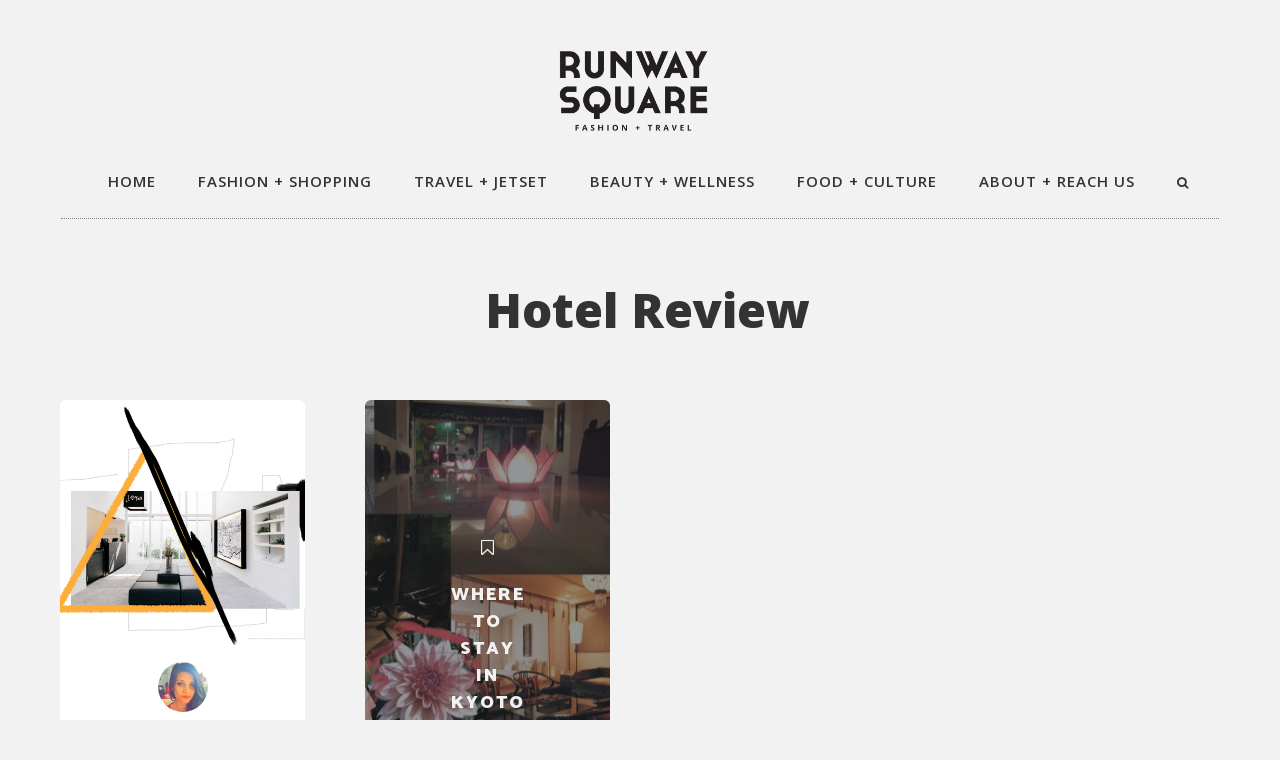

--- FILE ---
content_type: text/html; charset=UTF-8
request_url: https://www.runwaysquare.com/tag/hotel-review/
body_size: 13253
content:
<!DOCTYPE html>

<html class="no-js" lang="en-GB">

	<head profile="http://gmpg.org/xfn/11">
		
		<meta http-equiv="Content-Type" content="text/html; charset=UTF-8" />
		<meta name="viewport" content="width=device-width, initial-scale=1.0, maximum-scale=1.0, user-scalable=no" >

				 
			<script type="text/javascript">function theChampLoadEvent(e){var t=window.onload;if(typeof window.onload!="function"){window.onload=e}else{window.onload=function(){t();e()}}}</script>
		<script type="text/javascript">var theChampDefaultLang = 'en_GB', theChampCloseIconPath = 'https://www.runwaysquare.com/wp-content/plugins/super-socializer/images/close.png';</script>
		<script>var theChampSiteUrl = 'https://www.runwaysquare.com', theChampVerified = 0, theChampEmailPopup = 0, heateorSsMoreSharePopupSearchText = 'Search';</script>
			<script> var theChampFBKey = '', theChampFBLang = 'en_GB', theChampFbLikeMycred = 0, theChampSsga = 0, theChampCommentNotification = 0, theChampHeateorFcmRecentComments = 0, theChampFbIosLogin = 0; </script>
						<script type="text/javascript">var theChampFBCommentUrl = 'https://www.runwaysquare.com/stay-singapore-lloyds-inn/'; var theChampFBCommentColor = 'light'; var theChampFBCommentNumPosts = '5'; var theChampFBCommentWidth = '100%'; var theChampFBCommentOrderby = 'social'; var theChampCommentingTabs = "facebook,disqus", theChampGpCommentsUrl = 'https://www.runwaysquare.com/stay-singapore-lloyds-inn/', theChampDisqusShortname = 'runwaysquare', theChampScEnabledTabs = 'fb,disqus', theChampScLabel = 'Leave a comment below', theChampScTabLabels = {"wordpress":"Default Comments (0)","fb":"Facebook Comments","disqus":"Disqus Comments"}, theChampGpCommentsWidth = 0, theChampCommentingId = 'respond'</script>
						<script> var theChampSharingAjaxUrl = 'https://www.runwaysquare.com/wp-admin/admin-ajax.php', heateorSsFbMessengerAPI = 'https://www.facebook.com/dialog/send?app_id=595489497242932&display=popup&link=%encoded_post_url%&redirect_uri=%encoded_post_url%',heateorSsWhatsappShareAPI = 'web', heateorSsUrlCountFetched = [], heateorSsSharesText = 'Shares', heateorSsShareText = 'Share', theChampPluginIconPath = 'https://www.runwaysquare.com/wp-content/plugins/super-socializer/images/logo.png', theChampSaveSharesLocally = 0, theChampHorizontalSharingCountEnable = 1, theChampVerticalSharingCountEnable = 0, theChampSharingOffset = -10, theChampCounterOffset = -10, theChampMobileStickySharingEnabled = 0, heateorSsCopyLinkMessage = "Link copied.";
				</script>
			<style type="text/css">
						.the_champ_button_instagram span.the_champ_svg,a.the_champ_instagram span.the_champ_svg{background:radial-gradient(circle at 30% 107%,#fdf497 0,#fdf497 5%,#fd5949 45%,#d6249f 60%,#285aeb 90%)}
					.the_champ_horizontal_sharing .the_champ_svg,.heateor_ss_standard_follow_icons_container .the_champ_svg{
					color: #fff;
				border-width: 0px;
		border-style: solid;
		border-color: transparent;
	}
		.the_champ_horizontal_sharing .theChampTCBackground{
		color:#666;
	}
		.the_champ_horizontal_sharing span.the_champ_svg:hover,.heateor_ss_standard_follow_icons_container span.the_champ_svg:hover{
				border-color: transparent;
	}
		.the_champ_vertical_sharing span.the_champ_svg,.heateor_ss_floating_follow_icons_container span.the_champ_svg{
					color: #fff;
				border-width: 0px;
		border-style: solid;
		border-color: transparent;
	}
		.the_champ_vertical_sharing .theChampTCBackground{
		color:#666;
	}
		.the_champ_vertical_sharing span.the_champ_svg:hover,.heateor_ss_floating_follow_icons_container span.the_champ_svg:hover{
						border-color: transparent;
		}
				div.the_champ_horizontal_sharing .the_champ_square_count{display: block}
			</style>
	<meta name='robots' content='index, follow, max-image-preview:large, max-snippet:-1, max-video-preview:-1' />
<script id="wpp-js" src="https://www.runwaysquare.com/wp-content/plugins/wordpress-popular-posts/assets/js/wpp.min.js" async="async" data-sampling="0" data-sampling-rate="100" data-api-url="https://www.runwaysquare.com/wp-json/wordpress-popular-posts" data-post-id="0" data-token="a785312213" data-lang="0" data-debug="0" type="text/javascript"></script>

	<!-- This site is optimized with the Yoast SEO plugin v20.12 - https://yoast.com/wordpress/plugins/seo/ -->
	<title>Hotel Review Archives - Runway Square</title>
	<link rel="canonical" href="https://www.runwaysquare.com/tag/hotel-review/" />
	<meta property="og:locale" content="en_GB" />
	<meta property="og:type" content="article" />
	<meta property="og:title" content="Hotel Review Archives - Runway Square" />
	<meta property="og:url" content="https://www.runwaysquare.com/tag/hotel-review/" />
	<meta property="og:site_name" content="Runway Square" />
	<meta name="twitter:card" content="summary_large_image" />
	<meta name="twitter:site" content="@runwaysquare" />
	<script type="application/ld+json" class="yoast-schema-graph">{"@context":"https://schema.org","@graph":[{"@type":"CollectionPage","@id":"https://www.runwaysquare.com/tag/hotel-review/","url":"https://www.runwaysquare.com/tag/hotel-review/","name":"Hotel Review Archives - Runway Square","isPartOf":{"@id":"https://www.runwaysquare.com/#website"},"primaryImageOfPage":{"@id":"https://www.runwaysquare.com/tag/hotel-review/#primaryimage"},"image":{"@id":"https://www.runwaysquare.com/tag/hotel-review/#primaryimage"},"thumbnailUrl":"https://www.runwaysquare.com/wp-content/uploads/2017/09/lloyd.jpg","breadcrumb":{"@id":"https://www.runwaysquare.com/tag/hotel-review/#breadcrumb"},"inLanguage":"en-GB"},{"@type":"ImageObject","inLanguage":"en-GB","@id":"https://www.runwaysquare.com/tag/hotel-review/#primaryimage","url":"https://www.runwaysquare.com/wp-content/uploads/2017/09/lloyd.jpg","contentUrl":"https://www.runwaysquare.com/wp-content/uploads/2017/09/lloyd.jpg","width":1920,"height":1080},{"@type":"BreadcrumbList","@id":"https://www.runwaysquare.com/tag/hotel-review/#breadcrumb","itemListElement":[{"@type":"ListItem","position":1,"name":"Home","item":"https://www.runwaysquare.com/"},{"@type":"ListItem","position":2,"name":"Hotel Review"}]},{"@type":"WebSite","@id":"https://www.runwaysquare.com/#website","url":"https://www.runwaysquare.com/","name":"Runway Square","description":"A Fashion &amp; Travel Digital Magazine","potentialAction":[{"@type":"SearchAction","target":{"@type":"EntryPoint","urlTemplate":"https://www.runwaysquare.com/?s={search_term_string}"},"query-input":"required name=search_term_string"}],"inLanguage":"en-GB"}]}</script>
	<!-- / Yoast SEO plugin. -->


<link rel='dns-prefetch' href='//fonts.googleapis.com' />
<link rel='dns-prefetch' href='//fonts.bunny.net' />
<link rel="alternate" type="application/rss+xml" title="Runway Square &raquo; Feed" href="https://www.runwaysquare.com/feed/" />
<link rel="alternate" type="application/rss+xml" title="Runway Square &raquo; Comments Feed" href="https://www.runwaysquare.com/comments/feed/" />
<link rel="alternate" type="application/rss+xml" title="Runway Square &raquo; Hotel Review Tag Feed" href="https://www.runwaysquare.com/tag/hotel-review/feed/" />
<script type="text/javascript">
window._wpemojiSettings = {"baseUrl":"https:\/\/s.w.org\/images\/core\/emoji\/14.0.0\/72x72\/","ext":".png","svgUrl":"https:\/\/s.w.org\/images\/core\/emoji\/14.0.0\/svg\/","svgExt":".svg","source":{"concatemoji":"https:\/\/www.runwaysquare.com\/wp-includes\/js\/wp-emoji-release.min.js?ver=6.2.8"}};
/*! This file is auto-generated */
!function(e,a,t){var n,r,o,i=a.createElement("canvas"),p=i.getContext&&i.getContext("2d");function s(e,t){p.clearRect(0,0,i.width,i.height),p.fillText(e,0,0);e=i.toDataURL();return p.clearRect(0,0,i.width,i.height),p.fillText(t,0,0),e===i.toDataURL()}function c(e){var t=a.createElement("script");t.src=e,t.defer=t.type="text/javascript",a.getElementsByTagName("head")[0].appendChild(t)}for(o=Array("flag","emoji"),t.supports={everything:!0,everythingExceptFlag:!0},r=0;r<o.length;r++)t.supports[o[r]]=function(e){if(p&&p.fillText)switch(p.textBaseline="top",p.font="600 32px Arial",e){case"flag":return s("\ud83c\udff3\ufe0f\u200d\u26a7\ufe0f","\ud83c\udff3\ufe0f\u200b\u26a7\ufe0f")?!1:!s("\ud83c\uddfa\ud83c\uddf3","\ud83c\uddfa\u200b\ud83c\uddf3")&&!s("\ud83c\udff4\udb40\udc67\udb40\udc62\udb40\udc65\udb40\udc6e\udb40\udc67\udb40\udc7f","\ud83c\udff4\u200b\udb40\udc67\u200b\udb40\udc62\u200b\udb40\udc65\u200b\udb40\udc6e\u200b\udb40\udc67\u200b\udb40\udc7f");case"emoji":return!s("\ud83e\udef1\ud83c\udffb\u200d\ud83e\udef2\ud83c\udfff","\ud83e\udef1\ud83c\udffb\u200b\ud83e\udef2\ud83c\udfff")}return!1}(o[r]),t.supports.everything=t.supports.everything&&t.supports[o[r]],"flag"!==o[r]&&(t.supports.everythingExceptFlag=t.supports.everythingExceptFlag&&t.supports[o[r]]);t.supports.everythingExceptFlag=t.supports.everythingExceptFlag&&!t.supports.flag,t.DOMReady=!1,t.readyCallback=function(){t.DOMReady=!0},t.supports.everything||(n=function(){t.readyCallback()},a.addEventListener?(a.addEventListener("DOMContentLoaded",n,!1),e.addEventListener("load",n,!1)):(e.attachEvent("onload",n),a.attachEvent("onreadystatechange",function(){"complete"===a.readyState&&t.readyCallback()})),(e=t.source||{}).concatemoji?c(e.concatemoji):e.wpemoji&&e.twemoji&&(c(e.twemoji),c(e.wpemoji)))}(window,document,window._wpemojiSettings);
</script>
<style type="text/css">
img.wp-smiley,
img.emoji {
	display: inline !important;
	border: none !important;
	box-shadow: none !important;
	height: 1em !important;
	width: 1em !important;
	margin: 0 0.07em !important;
	vertical-align: -0.1em !important;
	background: none !important;
	padding: 0 !important;
}
</style>
	<link rel='stylesheet' id='wp-block-library-css' href='https://www.runwaysquare.com/wp-includes/css/dist/block-library/style.min.css?ver=6.2.8' type='text/css' media='all' />
<link rel='stylesheet' id='classic-theme-styles-css' href='https://www.runwaysquare.com/wp-includes/css/classic-themes.min.css?ver=6.2.8' type='text/css' media='all' />
<style id='global-styles-inline-css' type='text/css'>
body{--wp--preset--color--black: #000000;--wp--preset--color--cyan-bluish-gray: #abb8c3;--wp--preset--color--white: #ffffff;--wp--preset--color--pale-pink: #f78da7;--wp--preset--color--vivid-red: #cf2e2e;--wp--preset--color--luminous-vivid-orange: #ff6900;--wp--preset--color--luminous-vivid-amber: #fcb900;--wp--preset--color--light-green-cyan: #7bdcb5;--wp--preset--color--vivid-green-cyan: #00d084;--wp--preset--color--pale-cyan-blue: #8ed1fc;--wp--preset--color--vivid-cyan-blue: #0693e3;--wp--preset--color--vivid-purple: #9b51e0;--wp--preset--gradient--vivid-cyan-blue-to-vivid-purple: linear-gradient(135deg,rgba(6,147,227,1) 0%,rgb(155,81,224) 100%);--wp--preset--gradient--light-green-cyan-to-vivid-green-cyan: linear-gradient(135deg,rgb(122,220,180) 0%,rgb(0,208,130) 100%);--wp--preset--gradient--luminous-vivid-amber-to-luminous-vivid-orange: linear-gradient(135deg,rgba(252,185,0,1) 0%,rgba(255,105,0,1) 100%);--wp--preset--gradient--luminous-vivid-orange-to-vivid-red: linear-gradient(135deg,rgba(255,105,0,1) 0%,rgb(207,46,46) 100%);--wp--preset--gradient--very-light-gray-to-cyan-bluish-gray: linear-gradient(135deg,rgb(238,238,238) 0%,rgb(169,184,195) 100%);--wp--preset--gradient--cool-to-warm-spectrum: linear-gradient(135deg,rgb(74,234,220) 0%,rgb(151,120,209) 20%,rgb(207,42,186) 40%,rgb(238,44,130) 60%,rgb(251,105,98) 80%,rgb(254,248,76) 100%);--wp--preset--gradient--blush-light-purple: linear-gradient(135deg,rgb(255,206,236) 0%,rgb(152,150,240) 100%);--wp--preset--gradient--blush-bordeaux: linear-gradient(135deg,rgb(254,205,165) 0%,rgb(254,45,45) 50%,rgb(107,0,62) 100%);--wp--preset--gradient--luminous-dusk: linear-gradient(135deg,rgb(255,203,112) 0%,rgb(199,81,192) 50%,rgb(65,88,208) 100%);--wp--preset--gradient--pale-ocean: linear-gradient(135deg,rgb(255,245,203) 0%,rgb(182,227,212) 50%,rgb(51,167,181) 100%);--wp--preset--gradient--electric-grass: linear-gradient(135deg,rgb(202,248,128) 0%,rgb(113,206,126) 100%);--wp--preset--gradient--midnight: linear-gradient(135deg,rgb(2,3,129) 0%,rgb(40,116,252) 100%);--wp--preset--duotone--dark-grayscale: url('#wp-duotone-dark-grayscale');--wp--preset--duotone--grayscale: url('#wp-duotone-grayscale');--wp--preset--duotone--purple-yellow: url('#wp-duotone-purple-yellow');--wp--preset--duotone--blue-red: url('#wp-duotone-blue-red');--wp--preset--duotone--midnight: url('#wp-duotone-midnight');--wp--preset--duotone--magenta-yellow: url('#wp-duotone-magenta-yellow');--wp--preset--duotone--purple-green: url('#wp-duotone-purple-green');--wp--preset--duotone--blue-orange: url('#wp-duotone-blue-orange');--wp--preset--font-size--small: 13px;--wp--preset--font-size--medium: 20px;--wp--preset--font-size--large: 36px;--wp--preset--font-size--x-large: 42px;--wp--preset--spacing--20: 0.44rem;--wp--preset--spacing--30: 0.67rem;--wp--preset--spacing--40: 1rem;--wp--preset--spacing--50: 1.5rem;--wp--preset--spacing--60: 2.25rem;--wp--preset--spacing--70: 3.38rem;--wp--preset--spacing--80: 5.06rem;--wp--preset--shadow--natural: 6px 6px 9px rgba(0, 0, 0, 0.2);--wp--preset--shadow--deep: 12px 12px 50px rgba(0, 0, 0, 0.4);--wp--preset--shadow--sharp: 6px 6px 0px rgba(0, 0, 0, 0.2);--wp--preset--shadow--outlined: 6px 6px 0px -3px rgba(255, 255, 255, 1), 6px 6px rgba(0, 0, 0, 1);--wp--preset--shadow--crisp: 6px 6px 0px rgba(0, 0, 0, 1);}:where(.is-layout-flex){gap: 0.5em;}body .is-layout-flow > .alignleft{float: left;margin-inline-start: 0;margin-inline-end: 2em;}body .is-layout-flow > .alignright{float: right;margin-inline-start: 2em;margin-inline-end: 0;}body .is-layout-flow > .aligncenter{margin-left: auto !important;margin-right: auto !important;}body .is-layout-constrained > .alignleft{float: left;margin-inline-start: 0;margin-inline-end: 2em;}body .is-layout-constrained > .alignright{float: right;margin-inline-start: 2em;margin-inline-end: 0;}body .is-layout-constrained > .aligncenter{margin-left: auto !important;margin-right: auto !important;}body .is-layout-constrained > :where(:not(.alignleft):not(.alignright):not(.alignfull)){max-width: var(--wp--style--global--content-size);margin-left: auto !important;margin-right: auto !important;}body .is-layout-constrained > .alignwide{max-width: var(--wp--style--global--wide-size);}body .is-layout-flex{display: flex;}body .is-layout-flex{flex-wrap: wrap;align-items: center;}body .is-layout-flex > *{margin: 0;}:where(.wp-block-columns.is-layout-flex){gap: 2em;}.has-black-color{color: var(--wp--preset--color--black) !important;}.has-cyan-bluish-gray-color{color: var(--wp--preset--color--cyan-bluish-gray) !important;}.has-white-color{color: var(--wp--preset--color--white) !important;}.has-pale-pink-color{color: var(--wp--preset--color--pale-pink) !important;}.has-vivid-red-color{color: var(--wp--preset--color--vivid-red) !important;}.has-luminous-vivid-orange-color{color: var(--wp--preset--color--luminous-vivid-orange) !important;}.has-luminous-vivid-amber-color{color: var(--wp--preset--color--luminous-vivid-amber) !important;}.has-light-green-cyan-color{color: var(--wp--preset--color--light-green-cyan) !important;}.has-vivid-green-cyan-color{color: var(--wp--preset--color--vivid-green-cyan) !important;}.has-pale-cyan-blue-color{color: var(--wp--preset--color--pale-cyan-blue) !important;}.has-vivid-cyan-blue-color{color: var(--wp--preset--color--vivid-cyan-blue) !important;}.has-vivid-purple-color{color: var(--wp--preset--color--vivid-purple) !important;}.has-black-background-color{background-color: var(--wp--preset--color--black) !important;}.has-cyan-bluish-gray-background-color{background-color: var(--wp--preset--color--cyan-bluish-gray) !important;}.has-white-background-color{background-color: var(--wp--preset--color--white) !important;}.has-pale-pink-background-color{background-color: var(--wp--preset--color--pale-pink) !important;}.has-vivid-red-background-color{background-color: var(--wp--preset--color--vivid-red) !important;}.has-luminous-vivid-orange-background-color{background-color: var(--wp--preset--color--luminous-vivid-orange) !important;}.has-luminous-vivid-amber-background-color{background-color: var(--wp--preset--color--luminous-vivid-amber) !important;}.has-light-green-cyan-background-color{background-color: var(--wp--preset--color--light-green-cyan) !important;}.has-vivid-green-cyan-background-color{background-color: var(--wp--preset--color--vivid-green-cyan) !important;}.has-pale-cyan-blue-background-color{background-color: var(--wp--preset--color--pale-cyan-blue) !important;}.has-vivid-cyan-blue-background-color{background-color: var(--wp--preset--color--vivid-cyan-blue) !important;}.has-vivid-purple-background-color{background-color: var(--wp--preset--color--vivid-purple) !important;}.has-black-border-color{border-color: var(--wp--preset--color--black) !important;}.has-cyan-bluish-gray-border-color{border-color: var(--wp--preset--color--cyan-bluish-gray) !important;}.has-white-border-color{border-color: var(--wp--preset--color--white) !important;}.has-pale-pink-border-color{border-color: var(--wp--preset--color--pale-pink) !important;}.has-vivid-red-border-color{border-color: var(--wp--preset--color--vivid-red) !important;}.has-luminous-vivid-orange-border-color{border-color: var(--wp--preset--color--luminous-vivid-orange) !important;}.has-luminous-vivid-amber-border-color{border-color: var(--wp--preset--color--luminous-vivid-amber) !important;}.has-light-green-cyan-border-color{border-color: var(--wp--preset--color--light-green-cyan) !important;}.has-vivid-green-cyan-border-color{border-color: var(--wp--preset--color--vivid-green-cyan) !important;}.has-pale-cyan-blue-border-color{border-color: var(--wp--preset--color--pale-cyan-blue) !important;}.has-vivid-cyan-blue-border-color{border-color: var(--wp--preset--color--vivid-cyan-blue) !important;}.has-vivid-purple-border-color{border-color: var(--wp--preset--color--vivid-purple) !important;}.has-vivid-cyan-blue-to-vivid-purple-gradient-background{background: var(--wp--preset--gradient--vivid-cyan-blue-to-vivid-purple) !important;}.has-light-green-cyan-to-vivid-green-cyan-gradient-background{background: var(--wp--preset--gradient--light-green-cyan-to-vivid-green-cyan) !important;}.has-luminous-vivid-amber-to-luminous-vivid-orange-gradient-background{background: var(--wp--preset--gradient--luminous-vivid-amber-to-luminous-vivid-orange) !important;}.has-luminous-vivid-orange-to-vivid-red-gradient-background{background: var(--wp--preset--gradient--luminous-vivid-orange-to-vivid-red) !important;}.has-very-light-gray-to-cyan-bluish-gray-gradient-background{background: var(--wp--preset--gradient--very-light-gray-to-cyan-bluish-gray) !important;}.has-cool-to-warm-spectrum-gradient-background{background: var(--wp--preset--gradient--cool-to-warm-spectrum) !important;}.has-blush-light-purple-gradient-background{background: var(--wp--preset--gradient--blush-light-purple) !important;}.has-blush-bordeaux-gradient-background{background: var(--wp--preset--gradient--blush-bordeaux) !important;}.has-luminous-dusk-gradient-background{background: var(--wp--preset--gradient--luminous-dusk) !important;}.has-pale-ocean-gradient-background{background: var(--wp--preset--gradient--pale-ocean) !important;}.has-electric-grass-gradient-background{background: var(--wp--preset--gradient--electric-grass) !important;}.has-midnight-gradient-background{background: var(--wp--preset--gradient--midnight) !important;}.has-small-font-size{font-size: var(--wp--preset--font-size--small) !important;}.has-medium-font-size{font-size: var(--wp--preset--font-size--medium) !important;}.has-large-font-size{font-size: var(--wp--preset--font-size--large) !important;}.has-x-large-font-size{font-size: var(--wp--preset--font-size--x-large) !important;}
.wp-block-navigation a:where(:not(.wp-element-button)){color: inherit;}
:where(.wp-block-columns.is-layout-flex){gap: 2em;}
.wp-block-pullquote{font-size: 1.5em;line-height: 1.6;}
</style>
<link rel='stylesheet' id='contact-form-7-css' href='https://www.runwaysquare.com/wp-content/plugins/contact-form-7/includes/css/styles.css?ver=5.8' type='text/css' media='all' />
<link rel='stylesheet' id='livedojo_frontend-css' href='https://www.runwaysquare.com/wp-content/plugins/wplivedojo/css.php?ver=1.0' type='text/css' media='screen' />
<link rel='stylesheet' id='mc4wp-form-themes-css' href='https://www.runwaysquare.com/wp-content/plugins/mailchimp-for-wp/assets/css/form-themes.css?ver=4.9.6' type='text/css' media='all' />
<link rel='stylesheet' id='wordpress-popular-posts-css-css' href='https://www.runwaysquare.com/wp-content/plugins/wordpress-popular-posts/assets/css/wpp.css?ver=7.0.0' type='text/css' media='all' />
<link rel='stylesheet' id='regular_genericons-css' href='https://www.runwaysquare.com/wp-content/themes/regular/genericons/genericons.css?ver=6.2.8' type='text/css' media='all' />
<link rel='stylesheet' id='regular_style-css' href='https://www.runwaysquare.com/wp-content/themes/regular/style.css?ver=6.2.8' type='text/css' media='all' />
<link rel='stylesheet' id='bootstrap-css' href='https://www.runwaysquare.com/wp-content/themes/regular/css/plugins/bootstrap.min.css?ver=6.2.8' type='text/css' media='all' />
<link rel='stylesheet' id='regular-plugins-css' href='https://www.runwaysquare.com/wp-content/themes/regular/css/plugins/plugins.css?ver=6.2.8' type='text/css' media='all' />
<link rel='stylesheet' id='regular-main-style-css' href='https://www.runwaysquare.com/wp-content/themes/regular/css/style.css?ver=6.2.8' type='text/css' media='all' />
<link rel='stylesheet' id='regular-responsive-css' href='https://www.runwaysquare.com/wp-content/themes/regular/css/responsive.css?ver=6.2.8' type='text/css' media='all' />
<link rel='stylesheet' id='font-awesome-css' href='https://www.runwaysquare.com/wp-content/plugins/js_composer/assets/lib/bower/font-awesome/css/font-awesome.min.css?ver=5.0.1' type='text/css' media='all' />
<link rel='stylesheet' id='flexslider-css' href='https://www.runwaysquare.com/wp-content/plugins/js_composer/assets/lib/bower/flexslider/flexslider.min.css?ver=5.0.1' type='text/css' media='all' />
<link rel='stylesheet' id='regular-custom-styles-css' href='https://www.runwaysquare.com/wp-content/themes/regular/css/custom-styles.css?ver=6.2.8' type='text/css' media='all' />
<link rel='stylesheet' id='regular-google-fonts-css' href='https://fonts.googleapis.com/css?family=Catamaran%3A400%2C700%2C900%7CDomine%3A400%2C700&#038;subset=latin%2Clatin-ext&#038;ver=1.0.0' type='text/css' media='all' />
<link rel='stylesheet' id='custom-style-css' href='https://www.runwaysquare.com/wp-content/themes/regular/css/custom-styles.css?ver=6.2.8' type='text/css' media='all' />
<style id='custom-style-inline-css' type='text/css'>


            .top-carousel:after {
                background-image: url(http://www.runwaysquare.com/wp-content/uploads/2017/07/logo-light.png);
            }

        

                body a,
                .blog-title a:hover,
                .main-menu ul.sub-menu a:hover,
                .post-meta a,
                .regular-search-card-image .regular-search-card-link:hover,
                .regular-search-card-body h2 a:hover,
                .regular-search-card-body-meta a:hover,
                .regular-post-read-more:hover,
                .regular-search-card-body .entry-title a:hover,
                .post-navigation h4 a:hover,
                .post-content blockquote:after,
                .comments-title-link a,
                .comment-header h4 a:hover,
                .pingbacklist a:hover,
                .comments-nav a:hover,
                .comment-respond form label span,
                .wrapper .search-button:hover .genericon,
                .footer .search-button:hover .genericon,
                .archive-navigation a:hover,
                .widget_archive li a:hover,
                .widget_categories li a:hover,
                .widget_meta li a:hover,
                .widget_nav_menu li a:hover,
                .widget_pages li a:hover,
                #wp-calendar thead th,
                #wp-calendar tfoot a:hover,
                .footer-container .footer-menu li.current_page_item > a,
                .footer-container .footer-menu li.current-menu-item > a,
                .credits .sep,
                .credits p a:hover,
                .search-toggle.active,
                .mobile-search .search-button:hover,
                .woocommerce ul.products li.product .price,
                .woocommerce-error:before, 
                .woocommerce-info:before, 
                .woocommerce-message:before,
                .woocommerce .woocommerce-ordering:after,
                .main-menu ul.sub-menu li.current-menu-item a, 
                .main-menu ul.sub-menu li.current_page_item a,
                .main-menu ul.children li.current-menu-item a, 
                .main-menu ul.children li.current_page_item a,
                .regular-menu-second-background-Light .main-menu a,
                .navbar-fixed .regular-menu-sticky-background-Light .main-menu a,
                #mini-cart-content ul.product_list_widget li a:hover,
                #mini-cart-content ul.product_list_widget li:hover > a,
                .navbar-fixed .regular-menu-sticky-background-Light .regular-menu-shopping-cart,
                .navbar-fixed .regular-menu-sticky-background-Dark .main-menu li ul li a,
                .regular-menu-second-background-Light .main-menu li ul li a,
                .regular-menu-second-background-Dark .main-menu li ul li a { 
                    color: #0a0a0a;
                }

                .top-menu-icons:hover,
                .footer .widget ul li a:hover { 
                    color: #0a0a0a !important;
                }

                blockquote,
                input[type='text']:focus, 
                input[type='password']:focus, 
                input[type='date']:focus, 
                input[type='datetime']:focus, 
                input[type='email']:focus, 
                input[type='number']:focus, 
                input[type='search']:focus, 
                input[type='tel']:focus, 
                input[type='time']:focus, 
                input[type='url']:focus, 
                textarea:focus,
                .main-menu li:hover > a::after,
                .post-meta a:hover,
                .post-tags a:hover:before,
                .tagcloud a:hover:before,
                .pingbacks-title,
                .wrapper .search-field:focus,
                .footer .search-field:focus,
                .pagination a:hover,
                .pagination a.current,
                .footer .tagcloud a:hover:before,
                .credits p a:hover,
                .single-content,
                .woocommerce-error, 
                .woocommerce-info, 
                .woocommerce-message { 
                    border-color: #0a0a0a;
                }

                .sticky-post:after {
                    border-left-color: #0a0a0a;
                    border-right-color: #0a0a0a;
                }

                .bg-red,
                .top-menu-icons span.count-wishlist, 
                .top-menu-icons span.count-cart,
                .regular-menu-shopping-cart span.count-cart,
                .sticky-post,
                .regular-search-card-image .flex-control-paging li a.flex-active,
                .regular-search-card-image .flex-control-paging li a:hover,
                .regular-categories-post a,
                .regular-categories-post span,
                .regular-post-read-more:hover:after,
                .post-content .page-links a:hover,
                .post-tags a:hover,
                .tagcloud a:hover,
                .post-content input[type='submit']:hover,
                .post-content input[type='reset']:hover,
                .post-content input[type='button]:hover,
                .bypostauthor .comment-author-icon,
                .comment-respond input[type='submit']:hover,
                .cd-top,
                .cd-top:hover,
                .pagination a:hover,
                .pagination a.current,
                #infinite-handle span:hover,
                .footer-container .footer-menu a:after,
                .nav-toggle.active .bar,
                .footer .tagcloud a:hover,
                .woocommerce span.onsale,
                .woocommerce a.button.alt, 
                .woocommerce button.button.alt, 
                .woocommerce input.button.alt,
                .woocommerce .widget_price_filter .ui-slider .ui-slider-handle,
                .woocommerce .widget_price_filter .ui-slider .ui-slider-range,
                .icon-mobile-menu span.icon-wrap.regular-bottom-line:after,
                .navbar-fixed .regular-menu-sticky-background-Light .regular-menu-shopping-cart span.count-cart {
                    background-color: #0a0a0a;
                }

                

                body a:hover { 
                    color: #0e213f;
                }

                .woocommerce #respond input#submit.alt:hover, 
                .woocommerce a.button.alt:hover, 
                .woocommerce button.button.alt:hover, 
                .woocommerce input.button.alt:hover {
                    background-color: #0e213f;
                }

                
</style>
<link rel='stylesheet' id='sab-font-css' href='https://fonts.bunny.net/css?family=Domine:400,700,400italic,700italic&#038;subset=latin' type='text/css' media='all' />
<link rel='stylesheet' id='the_champ_frontend_css-css' href='https://www.runwaysquare.com/wp-content/plugins/super-socializer/css/front.css?ver=7.13.56' type='text/css' media='all' />
<link rel='stylesheet' id='all-in-one-video-gallery-public-css' href='https://www.runwaysquare.com/wp-content/plugins/all-in-one-video-gallery/public/assets/css/public.min.css?ver=3.4.3' type='text/css' media='all' />
<script type='text/javascript' src='https://www.runwaysquare.com/wp-includes/js/jquery/jquery.min.js?ver=3.6.4' id='jquery-core-js'></script>
<script type='text/javascript' src='https://www.runwaysquare.com/wp-includes/js/jquery/jquery-migrate.min.js?ver=3.4.0' id='jquery-migrate-js'></script>
<script type='text/javascript' id='all-in-one-video-gallery-public-js-extra'>
/* <![CDATA[ */
var aiovg_public = {"ajax_url":"https:\/\/www.runwaysquare.com\/wp-admin\/admin-ajax.php","ajax_nonce":"eed7ca78b7","scroll_to_top_offset":"20","i18n":{"no_tags_found":"No tags found."}};
/* ]]> */
</script>
<script type='text/javascript' src='https://www.runwaysquare.com/wp-content/plugins/all-in-one-video-gallery/public/assets/js/public.min.js?ver=3.4.3' id='all-in-one-video-gallery-public-js'></script>
<link rel="https://api.w.org/" href="https://www.runwaysquare.com/wp-json/" /><link rel="alternate" type="application/json" href="https://www.runwaysquare.com/wp-json/wp/v2/tags/303" /><link rel="EditURI" type="application/rsd+xml" title="RSD" href="https://www.runwaysquare.com/xmlrpc.php?rsd" />
<link rel="wlwmanifest" type="application/wlwmanifest+xml" href="https://www.runwaysquare.com/wp-includes/wlwmanifest.xml" />
<meta name="generator" content="WordPress 6.2.8" />
<!-- Facebook Pixel Code -->
<script>
!function(f,b,e,v,n,t,s)
{if(f.fbq)return;n=f.fbq=function(){n.callMethod?
n.callMethod.apply(n,arguments):n.queue.push(arguments)};
if(!f._fbq)f._fbq=n;n.push=n;n.loaded=!0;n.version='2.0';
n.queue=[];t=b.createElement(e);t.async=!0;
t.src=v;s=b.getElementsByTagName(e)[0];
s.parentNode.insertBefore(t,s)}(window,document,'script',
'https://connect.facebook.net/en_US/fbevents.js');
 fbq('init', '150296848882815'); 
fbq('track', 'PageView');
</script>
<noscript>
 <img height="1" width="1" 
src="https://www.facebook.com/tr?id=150296848882815&ev=PageView
&noscript=1"/>
</noscript>
<!-- End Facebook Pixel Code -->            <style id="wpp-loading-animation-styles">@-webkit-keyframes bgslide{from{background-position-x:0}to{background-position-x:-200%}}@keyframes bgslide{from{background-position-x:0}to{background-position-x:-200%}}.wpp-widget-block-placeholder,.wpp-shortcode-placeholder{margin:0 auto;width:60px;height:3px;background:#dd3737;background:linear-gradient(90deg,#dd3737 0%,#571313 10%,#dd3737 100%);background-size:200% auto;border-radius:3px;-webkit-animation:bgslide 1s infinite linear;animation:bgslide 1s infinite linear}</style>
            <meta name="generator" content="Powered by Visual Composer - drag and drop page builder for WordPress."/>
<!--[if lte IE 9]><link rel="stylesheet" type="text/css" href="https://www.runwaysquare.com/wp-content/plugins/js_composer/assets/css/vc_lte_ie9.min.css" media="screen"><![endif]--><style type="text/css">.saboxplugin-wrap{-webkit-box-sizing:border-box;-moz-box-sizing:border-box;-ms-box-sizing:border-box;box-sizing:border-box;border:1px solid #eee;width:100%;clear:both;display:block;overflow:hidden;word-wrap:break-word;position:relative}.saboxplugin-wrap .saboxplugin-gravatar{float:left;padding:0 20px 20px 20px}.saboxplugin-wrap .saboxplugin-gravatar img{max-width:100px;height:auto;border-radius:0;}.saboxplugin-wrap .saboxplugin-authorname{font-size:18px;line-height:1;margin:20px 0 0 20px;display:block}.saboxplugin-wrap .saboxplugin-authorname a{text-decoration:none}.saboxplugin-wrap .saboxplugin-authorname a:focus{outline:0}.saboxplugin-wrap .saboxplugin-desc{display:block;margin:5px 20px}.saboxplugin-wrap .saboxplugin-desc a{text-decoration:underline}.saboxplugin-wrap .saboxplugin-desc p{margin:5px 0 12px}.saboxplugin-wrap .saboxplugin-web{margin:0 20px 15px;text-align:left}.saboxplugin-wrap .sab-web-position{text-align:right}.saboxplugin-wrap .saboxplugin-web a{color:#ccc;text-decoration:none}.saboxplugin-wrap .saboxplugin-socials{position:relative;display:block;background:#fcfcfc;padding:5px;border-top:1px solid #eee}.saboxplugin-wrap .saboxplugin-socials a svg{width:20px;height:20px}.saboxplugin-wrap .saboxplugin-socials a svg .st2{fill:#fff; transform-origin:center center;}.saboxplugin-wrap .saboxplugin-socials a svg .st1{fill:rgba(0,0,0,.3)}.saboxplugin-wrap .saboxplugin-socials a:hover{opacity:.8;-webkit-transition:opacity .4s;-moz-transition:opacity .4s;-o-transition:opacity .4s;transition:opacity .4s;box-shadow:none!important;-webkit-box-shadow:none!important}.saboxplugin-wrap .saboxplugin-socials .saboxplugin-icon-color{box-shadow:none;padding:0;border:0;-webkit-transition:opacity .4s;-moz-transition:opacity .4s;-o-transition:opacity .4s;transition:opacity .4s;display:inline-block;color:#fff;font-size:0;text-decoration:inherit;margin:5px;-webkit-border-radius:0;-moz-border-radius:0;-ms-border-radius:0;-o-border-radius:0;border-radius:0;overflow:hidden}.saboxplugin-wrap .saboxplugin-socials .saboxplugin-icon-grey{text-decoration:inherit;box-shadow:none;position:relative;display:-moz-inline-stack;display:inline-block;vertical-align:middle;zoom:1;margin:10px 5px;color:#444;fill:#444}.clearfix:after,.clearfix:before{content:' ';display:table;line-height:0;clear:both}.ie7 .clearfix{zoom:1}.saboxplugin-socials.sabox-colored .saboxplugin-icon-color .sab-twitch{border-color:#38245c}.saboxplugin-socials.sabox-colored .saboxplugin-icon-color .sab-addthis{border-color:#e91c00}.saboxplugin-socials.sabox-colored .saboxplugin-icon-color .sab-behance{border-color:#003eb0}.saboxplugin-socials.sabox-colored .saboxplugin-icon-color .sab-delicious{border-color:#06c}.saboxplugin-socials.sabox-colored .saboxplugin-icon-color .sab-deviantart{border-color:#036824}.saboxplugin-socials.sabox-colored .saboxplugin-icon-color .sab-digg{border-color:#00327c}.saboxplugin-socials.sabox-colored .saboxplugin-icon-color .sab-dribbble{border-color:#ba1655}.saboxplugin-socials.sabox-colored .saboxplugin-icon-color .sab-facebook{border-color:#1e2e4f}.saboxplugin-socials.sabox-colored .saboxplugin-icon-color .sab-flickr{border-color:#003576}.saboxplugin-socials.sabox-colored .saboxplugin-icon-color .sab-github{border-color:#264874}.saboxplugin-socials.sabox-colored .saboxplugin-icon-color .sab-google{border-color:#0b51c5}.saboxplugin-socials.sabox-colored .saboxplugin-icon-color .sab-googleplus{border-color:#96271a}.saboxplugin-socials.sabox-colored .saboxplugin-icon-color .sab-html5{border-color:#902e13}.saboxplugin-socials.sabox-colored .saboxplugin-icon-color .sab-instagram{border-color:#1630aa}.saboxplugin-socials.sabox-colored .saboxplugin-icon-color .sab-linkedin{border-color:#00344f}.saboxplugin-socials.sabox-colored .saboxplugin-icon-color .sab-pinterest{border-color:#5b040e}.saboxplugin-socials.sabox-colored .saboxplugin-icon-color .sab-reddit{border-color:#992900}.saboxplugin-socials.sabox-colored .saboxplugin-icon-color .sab-rss{border-color:#a43b0a}.saboxplugin-socials.sabox-colored .saboxplugin-icon-color .sab-sharethis{border-color:#5d8420}.saboxplugin-socials.sabox-colored .saboxplugin-icon-color .sab-skype{border-color:#00658a}.saboxplugin-socials.sabox-colored .saboxplugin-icon-color .sab-soundcloud{border-color:#995200}.saboxplugin-socials.sabox-colored .saboxplugin-icon-color .sab-spotify{border-color:#0f612c}.saboxplugin-socials.sabox-colored .saboxplugin-icon-color .sab-stackoverflow{border-color:#a95009}.saboxplugin-socials.sabox-colored .saboxplugin-icon-color .sab-steam{border-color:#006388}.saboxplugin-socials.sabox-colored .saboxplugin-icon-color .sab-user_email{border-color:#b84e05}.saboxplugin-socials.sabox-colored .saboxplugin-icon-color .sab-stumbleUpon{border-color:#9b280e}.saboxplugin-socials.sabox-colored .saboxplugin-icon-color .sab-tumblr{border-color:#10151b}.saboxplugin-socials.sabox-colored .saboxplugin-icon-color .sab-twitter{border-color:#0967a0}.saboxplugin-socials.sabox-colored .saboxplugin-icon-color .sab-vimeo{border-color:#0d7091}.saboxplugin-socials.sabox-colored .saboxplugin-icon-color .sab-windows{border-color:#003f71}.saboxplugin-socials.sabox-colored .saboxplugin-icon-color .sab-whatsapp{border-color:#003f71}.saboxplugin-socials.sabox-colored .saboxplugin-icon-color .sab-wordpress{border-color:#0f3647}.saboxplugin-socials.sabox-colored .saboxplugin-icon-color .sab-yahoo{border-color:#14002d}.saboxplugin-socials.sabox-colored .saboxplugin-icon-color .sab-youtube{border-color:#900}.saboxplugin-socials.sabox-colored .saboxplugin-icon-color .sab-xing{border-color:#000202}.saboxplugin-socials.sabox-colored .saboxplugin-icon-color .sab-mixcloud{border-color:#2475a0}.saboxplugin-socials.sabox-colored .saboxplugin-icon-color .sab-vk{border-color:#243549}.saboxplugin-socials.sabox-colored .saboxplugin-icon-color .sab-medium{border-color:#00452c}.saboxplugin-socials.sabox-colored .saboxplugin-icon-color .sab-quora{border-color:#420e00}.saboxplugin-socials.sabox-colored .saboxplugin-icon-color .sab-meetup{border-color:#9b181c}.saboxplugin-socials.sabox-colored .saboxplugin-icon-color .sab-goodreads{border-color:#000}.saboxplugin-socials.sabox-colored .saboxplugin-icon-color .sab-snapchat{border-color:#999700}.saboxplugin-socials.sabox-colored .saboxplugin-icon-color .sab-500px{border-color:#00557f}.saboxplugin-socials.sabox-colored .saboxplugin-icon-color .sab-mastodont{border-color:#185886}.sabox-plus-item{margin-bottom:20px}@media screen and (max-width:480px){.saboxplugin-wrap{text-align:center}.saboxplugin-wrap .saboxplugin-gravatar{float:none;padding:20px 0;text-align:center;margin:0 auto;display:block}.saboxplugin-wrap .saboxplugin-gravatar img{float:none;display:inline-block;display:-moz-inline-stack;vertical-align:middle;zoom:1}.saboxplugin-wrap .saboxplugin-desc{margin:0 10px 20px;text-align:center}.saboxplugin-wrap .saboxplugin-authorname{text-align:center;margin:10px 0 20px}}body .saboxplugin-authorname a,body .saboxplugin-authorname a:hover{box-shadow:none;-webkit-box-shadow:none}a.sab-profile-edit{font-size:16px!important;line-height:1!important}.sab-edit-settings a,a.sab-profile-edit{color:#0073aa!important;box-shadow:none!important;-webkit-box-shadow:none!important}.sab-edit-settings{margin-right:15px;position:absolute;right:0;z-index:2;bottom:10px;line-height:20px}.sab-edit-settings i{margin-left:5px}.saboxplugin-socials{line-height:1!important}.rtl .saboxplugin-wrap .saboxplugin-gravatar{float:right}.rtl .saboxplugin-wrap .saboxplugin-authorname{display:flex;align-items:center}.rtl .saboxplugin-wrap .saboxplugin-authorname .sab-profile-edit{margin-right:10px}.rtl .sab-edit-settings{right:auto;left:0}img.sab-custom-avatar{max-width:75px;}.saboxplugin-wrap .saboxplugin-gravatar img {-webkit-border-radius:50%;-moz-border-radius:50%;-ms-border-radius:50%;-o-border-radius:50%;border-radius:50%;}.saboxplugin-wrap .saboxplugin-gravatar img {-webkit-border-radius:50%;-moz-border-radius:50%;-ms-border-radius:50%;-o-border-radius:50%;border-radius:50%;}.saboxplugin-wrap .saboxplugin-socials .saboxplugin-icon-color {-webkit-border-radius:50%;-moz-border-radius:50%;-ms-border-radius:50%;-o-border-radius:50%;border-radius:50%;}.saboxplugin-wrap .saboxplugin-socials .saboxplugin-icon-color .st1 {display: none;}.saboxplugin-wrap .saboxplugin-gravatar img {-webkit-transition:all .5s ease;-moz-transition:all .5s ease;-o-transition:all .5s ease;transition:all .5s ease;}.saboxplugin-wrap .saboxplugin-gravatar img:hover {-webkit-transform:rotate(45deg);-moz-transform:rotate(45deg);-o-transform:rotate(45deg);-ms-transform:rotate(45deg);transform:rotate(45deg);}.saboxplugin-wrap .saboxplugin-socials .saboxplugin-icon-color {-webkit-transition: all 0.3s ease-in-out;-moz-transition: all 0.3s ease-in-out;-o-transition: all 0.3s ease-in-out;-ms-transition: all 0.3s ease-in-out;transition: all 0.3s ease-in-out;}.saboxplugin-wrap .saboxplugin-socials .saboxplugin-icon-color:hover,.saboxplugin-wrap .saboxplugin-socials .saboxplugin-icon-grey:hover {-webkit-transform: rotate(360deg);-moz-transform: rotate(360deg);-o-transform: rotate(360deg);-ms-transform: rotate(360deg);transform: rotate(360deg);}.saboxplugin-wrap .saboxplugin-socials .saboxplugin-icon-color svg {border-width: 1px;border-style:solid;border-radius:50%}.saboxplugin-wrap .saboxplugin-authorname {font-family:"Domine";}.saboxplugin-wrap .saboxplugin-desc {font-family:Domine;}.saboxplugin-wrap {margin-top:0px; margin-bottom:45px; padding: 0px 0px }.saboxplugin-wrap .saboxplugin-authorname {font-size:20px; line-height:27px;}.saboxplugin-wrap .saboxplugin-desc p, .saboxplugin-wrap .saboxplugin-desc {font-size:13px !important; line-height:20px !important;}.saboxplugin-wrap .saboxplugin-web {font-size:13px;}.saboxplugin-wrap .saboxplugin-socials a svg {width:26px;height:26px;}</style><link rel="icon" href="https://www.runwaysquare.com/wp-content/uploads/2017/07/cropped-fav-32x32.png" sizes="32x32" />
<link rel="icon" href="https://www.runwaysquare.com/wp-content/uploads/2017/07/cropped-fav-192x192.png" sizes="192x192" />
<link rel="apple-touch-icon" href="https://www.runwaysquare.com/wp-content/uploads/2017/07/cropped-fav-180x180.png" />
<meta name="msapplication-TileImage" content="https://www.runwaysquare.com/wp-content/uploads/2017/07/cropped-fav-270x270.png" />
		<style type="text/css" id="wp-custom-css">
			/*
You can add your own CSS here.

Click the help icon above to learn more.
*/

.page-title sup{
	display:none;
}

/* Preloader CSS Code */

.preloader-bg {
    background: #ffc2c0;
}

.preloader-loader {
    display:none;
}
.preloader-logo {
    width: 195px;
    height: 105px;
    top: 42%;
}





/* Slider Carousel CSS Code */

.top-carousel .item h1 {
   line-height: 35px;
   letter-spacing: 1px;
   text-shadow: 1px 1px 9px #393838;
   font-size: 25px;
}
.carousel-caption {
    left: 30%;
    right: 30%;
}
.top-carousel:after {
    top: calc(0%);
    width: 140px;
    height: 68px;
}
/*
.top-carousel:after {
    top: calc(55% - 140px);
    width: 160px;
    height: 120px;
}

.top-carousel:after {
    top: calc(25% - 140px);
    left: 5%;
    width: 132px;
    height: 68px;
}
*/
.top-carousel .item .carousel-caption {
    top: 45%;
}
.top-carousel .item .carousel-caption:after
{
    content: "";
    position: absolute;
    width: 5%;
    height: 1px;
    bottom: -10px;
    left: 47.5%;
    border-bottom: 2px solid #fff;
}
.overlayed:before {
    background: rgba(38,43,46, .3);
}







/* Navigation Menu CSS Code */

ul.navbar-nav li.menu-item a {
   font-size: 15px;   
}
.navbar.transparent-bg .navbar-header .navbar-brand {
    width: 180px;
}
.navbar-default .navbar-nav li>a:before {
    background: #d7486b;
}
.navbar-default .navbar-nav li>a:after{
    background: #ffcc41;
}
.navbar-nav li>a:before {
    height: 2px;
}
.allHeight .navbar.navbar-default .navbar-nav {
    width: auto;
}
.navbar.navbar-fixed-top .navbar-nav li .search-item .search-btn {
    color: #333;
}
.navbar {
    top: 7%;
}
.second-navigation {
   display: none;
}
.second-navigation {
    top: 5%;
}
.navbar-fixed-top {
    top: 0%;
}
.navbar.navbar-fixed-top .navbar-brand {
    padding: 17px 15px;
}
@media screen and (max-width: 767px) {
.navbar-default .navbar-toggle {
    display: none;
}
.navbar-fixed-top .navbar-toggle {
    display: block !important;
}
}



/*Side bar CSS Code */
.widget_instagram_widget ul.list-inline li {
  width: 80%;
}





/* Home Page Comment CSS Code */

.comment-policy {
  display: none;
}





/* Footer CSS Code */

section.about-template .about-bg {
    width: 150px;
    height: 80px;
}

section.about-template {
  padding-bottom: 0px;
}

section.about-template h3 {
  font-size: 15px;
  font-weight: 400;
  line-height: 25px;
  margin-bottom: 30px;
}




/*All Post Page CSS Code */

.about-author .author span {
    padding: 0px 0px;
}
.about-author p {
  display:none;
}
h5.author span {
  line-height: 1.2;
}

.article-intro .title, h1, h2, h3, h4, h5, h6, .h1, .h2, .h3, .h4, .h5, .h6 { 
 font-family: 'Open Sans', sans-serif;
}
.article-intro .title {
    font-size: 44px;
    padding-right: 0%
}

.regular-excerpt-block {
    display: none;
}
.article-content::first-letter {
    float: left;
    font-family: 'Domine', serif;
    font-size: 56px;
    line-height: 54px;
    padding-top: 6px;
    padding-right: 16px;
}
.wp-caption {
width: auto !important;
}





/* Media Queries - Responsive */

@media (max-width: 767px) {
.about-wrapp {
    padding: 0 0; 
}
.about-wrapp-content {
    padding: 18px;
}
.article-intro .title {
    font-size: 30px;
}
.top-carousel .item h1 {
    line-height: 22px;
    font-size: 14px;
}
.top-carousel:after {
    top: calc(24% - 140px);
    left: 50%;
    width: 105px;
    height: 47px;
}
.slide-image {
    height: 450px !important;   
}
.nemus-slider {
    height: 450px !important;
    margin-top: -100px !important;
}
.nemus-slider .caption {
    font-size: 10px !important;
    line-height: 15px;
}
}
@media (max-width: 500px) {
.nemus-control-nav {
  display: none;
}
}
.wp-image-caption {
    font-size: 10px;
}
figcaption {
    font-size: 10px;
}

		</style>
		<noscript><style type="text/css"> .wpb_animate_when_almost_visible { opacity: 1; }</style></noscript>	
	</head>
	
	<body class="archive tag tag-hotel-review tag-303 wpb-js-composer js-comp-ver-5.0.1 vc_responsive" >
		
		<!-- preloader -->
	    <div class="preloader" id="loading"> 

	      	<div class="preloader-bg"></div>
	      	          	<div class="preloader-logo" data-bg="http://www.runwaysquare.com/wp-content/uploads/2017/07/logo-dark.png"></div>
          		      	<div class="preloader-loader"></div>

	    </div>

	    
	    <!-- page content -->
    	<div class="page-content  regular-default-header  " id="page">

    		
				<header>

			        <!-- Main navigation -->
			        <nav class="navbar navbar-default transparent-bg">

			          	<div class="container-fluid">

				            <!-- Brand and toggle get grouped for better mobile display -->
				            <div class="navbar-header">

				              	<button id="mobile-menu" type="button" class="navbar-toggle collapsed">
					                <span class="sr-only">Toggle navigation</span>
					                <span class="icon-bar"></span>
					                <span class="icon-bar"></span>
					                <span class="icon-bar"></span>
				              	</button>

				              	<a class="navbar-brand" href="https://www.runwaysquare.com/">
				              							                <img src="http://www.runwaysquare.com/wp-content/uploads/2017/07/logo-dark.png" alt="template-logo" class="first-logo">
					                					                					                <img src="http://www.runwaysquare.com/wp-content/uploads/2017/07/logo-dark.png" alt="template-logo" class="second-logo">
					                				             	</a>

				            </div>

				            <!-- Collect the nav links, forms, and other content for toggling -->
				            <div class="collapse navbar-collapse text-center" id="main-menu">
				              
				              	<ul class="nav navbar-nav">

					                <li id="menu-item-1820" class="menu-item menu-item-type-post_type menu-item-object-page menu-item-home menu-item-1820"><a href="https://www.runwaysquare.com/">HOME</a></li>
<li id="menu-item-9754" class="menu-item menu-item-type-taxonomy menu-item-object-category menu-item-9754"><a href="https://www.runwaysquare.com/category/fashion-shopping/">FASHION + SHOPPING</a></li>
<li id="menu-item-9755" class="menu-item menu-item-type-taxonomy menu-item-object-category menu-item-9755"><a href="https://www.runwaysquare.com/category/travel-jetset/">TRAVEL + JETSET</a></li>
<li id="menu-item-9756" class="menu-item menu-item-type-taxonomy menu-item-object-category menu-item-9756"><a href="https://www.runwaysquare.com/category/beauty-welness/">BEAUTY + WELLNESS</a></li>
<li id="menu-item-9757" class="menu-item menu-item-type-taxonomy menu-item-object-category menu-item-9757"><a href="https://www.runwaysquare.com/category/food-culture/">FOOD + CULTURE</a></li>
<li id="menu-item-1861" class="menu-item menu-item-type-post_type menu-item-object-page menu-item-1861"><a href="https://www.runwaysquare.com/about-reach-us/">ABOUT + REACH US</a></li>

					                <!-- search box -->
					                <li class="search-item">
					                  	<form method="get" class="top-search" action="https://www.runwaysquare.com/">
						                    <div class="form-group">
						                      	<input type="search" class="form-control" name="s" id="s" autocomplete="off" placeholder="Type a keyword" value="">
						                    </div>
					                    	<button class="search-btn" type="submit"><i class="fa fa-search" aria-hidden="true"></i></button>
					                  	</form>
					                  	<button class="search-btn" id="switchSearch"><i class="fa fa-search" aria-hidden="true"></i></button>
					                </li>

				              	</ul>

				              	<!-- second navigation for mobile -->
				              	<div class="second-navigation visible-xs">

				                	<div class="container">

					                  	<ul class="list-inline text-uppercase pull-left categories-nav">

						                    <li class="page_item page-item-2"><a href="https://www.runwaysquare.com/about/">About</a></li>
<li class="page_item page-item-1856"><a href="https://www.runwaysquare.com/about-reach-us/">ABOUT + REACH US</a></li>
<li class="page_item page-item-1846"><a href="https://www.runwaysquare.com/about-us/">About Us</a></li>
<li class="page_item page-item-1972"><a href="https://www.runwaysquare.com/about-us-2/">About Us #2</a></li>
<li class="page_item page-item-1981"><a href="https://www.runwaysquare.com/about-us-3/">About Us #3</a></li>
<li class="page_item page-item-2024"><a href="https://www.runwaysquare.com/accordions/">Accordions</a></li>
<li class="page_item page-item-1989"><a href="https://www.runwaysquare.com/animated-numbers/">Animated numbers</a></li>
<li class="page_item page-item-2010"><a href="https://www.runwaysquare.com/banners/">Banners</a></li>
<li class="page_item page-item-2141"><a href="https://www.runwaysquare.com/beauty-wellness/">BEAUTY + WELLNESS</a></li>
<li class="page_item page-item-703"><a href="https://www.runwaysquare.com/blog/">Blog</a></li>
<li class="page_item page-item-1830"><a href="https://www.runwaysquare.com/cart/">Cart</a></li>
<li class="page_item page-item-1831"><a href="https://www.runwaysquare.com/checkout/">Checkout</a></li>
<li class="page_item page-item-1873"><a href="https://www.runwaysquare.com/countdown/">Countdown</a></li>
<li class="page_item page-item-1884"><a href="https://www.runwaysquare.com/countdown-white/">Countdown White</a></li>
<li class="page_item page-item-2134"><a href="https://www.runwaysquare.com/fashion-shopping/">FASHION + SHOPPING</a></li>
<li class="page_item page-item-1994"><a href="https://www.runwaysquare.com/flipclock-countdown/">FlipClock Countdown</a></li>
<li class="page_item page-item-2148"><a href="https://www.runwaysquare.com/food-culture/">FOOD + CULTURE</a></li>
<li class="page_item page-item-1818"><a href="https://www.runwaysquare.com/">Home</a></li>
<li class="page_item page-item-1840"><a href="https://www.runwaysquare.com/home-2/">Home #2</a></li>
<li class="page_item page-item-1842"><a href="https://www.runwaysquare.com/home-3/">Home #3</a></li>
<li class="page_item page-item-3326"><a href="https://www.runwaysquare.com/home-example/">home example</a></li>
<li class="page_item page-item-2016"><a href="https://www.runwaysquare.com/icon-boxes/">Icon Boxes</a></li>
<li class="page_item page-item-1832"><a href="https://www.runwaysquare.com/my-account/">My Account</a></li>
<li class="page_item page-item-10973"><a href="https://www.runwaysquare.com/player-embed/">Player Embed</a></li>
<li class="page_item page-item-2019"><a href="https://www.runwaysquare.com/pricing-boxes/">Pricing Boxes</a></li>
<li class="page_item page-item-2006"><a href="https://www.runwaysquare.com/progress-bars-circles/">Progress Bars &#038; Circles</a></li>
<li class="page_item page-item-10971"><a href="https://www.runwaysquare.com/search-videos/">Search Videos</a></li>
<li class="page_item page-item-1829"><a href="https://www.runwaysquare.com/shop/">Shop</a></li>
<li class="page_item page-item-2028"><a href="https://www.runwaysquare.com/tabs/">Tabs</a></li>
<li class="page_item page-item-2137"><a href="https://www.runwaysquare.com/travel-jetset/">TRAVEL + JETSET</a></li>
<li class="page_item page-item-10972"><a href="https://www.runwaysquare.com/user-videos/">User Videos</a></li>
<li class="page_item page-item-10969"><a href="https://www.runwaysquare.com/video-category/">Video Category</a></li>
<li class="page_item page-item-2000"><a href="https://www.runwaysquare.com/video-player/">Video Player</a></li>
<li class="page_item page-item-10970"><a href="https://www.runwaysquare.com/video-tag/">Video Tag</a></li>

					                  	</ul>

					                  	
					                  	<ul class="pull-right list-inline social-nav">

					                  								                    <li><a target="_blank" href="https://www.facebook.com/RunwaySquareMag/"><i class="fa fa-facebook-official"></i></a></li>
						                    
						                    						                    <li><a target="_blank" href="https://twitter.com/runwaysquare/"><i class="fa fa-twitter-square"></i></a></li>
						                    
						                    						                    <li><a target="_blank" href="https://www.instagram.com/runwaysquare/"><i class="fa fa-instagram"></i></a></li>
						                    
						                    
						                    						                    <li><a target="_blank" href="https://www.youtube.com/channel/UCtOa3TxYsN-rxc_6jn6ne_Q"><i class="fa fa-youtube-play"></i></a></li>
						                    
						                    
						                    
					                  	</ul>

				                	</div>

				              	</div>

				            </div><!-- /.navbar-collapse -->

			          	</div><!-- /.container-fluid -->

			        </nav>

			    </header>

			    
	      	
		<!-- page main content -->
      	<main class="main-content">

	        <div class="container-fluid">

	          	<div class="row cards-row">

	          		<div class="col-lg-12 col-md-12 col-sm-12">

	              		
	                	<h1 class="page-title">							Hotel Review						<sup>2 articles</sup></h1>

	              	</div>

		            <div class="col-lg-12 col-sm-12 text-center">

		            	
								              
		              	<!-- cards/articles -->
		              	<div class="row" id="front-articles">
		                	
		                	
		                		<div class="col-lg-3 col-md-4 card col-sm-6 col-xs-12 text-center come-in">

			                		
<article class="article">

    <a href="https://www.runwaysquare.com/stay-singapore-lloyds-inn/" class="article-lnk"></a>

        <div class="article-bg" data-bg="https://www.runwaysquare.com/wp-content/uploads/2017/09/lloyd.jpg"></div>
        
    <div class="article-excerpt">

      	<div class="article-author text-uppercase">
	        <img src="https://secure.gravatar.com/avatar/a65331725a3acfcbe9606ad197fe1d88?s=96&#038;d=monsterid&#038;r=g" alt="user-photo" class="img-circle">
	        <h6><span>Aishwarya Agarwal</span></h6>
      	</div>

      	<h4 class="article-title">
        	<a href="https://www.runwaysquare.com/stay-singapore-lloyds-inn/">Where To Stay In Singapore // Lloyd&#8217;s Inn</a>
      	</h4>

      	<p><p>Our favorite hangout spot for the 3 days was the dip pool area, with the comfiest loungers ever! (It’s also the most Instagrammed spot!)</p>
</p>

      	<ul class="article-info list-inline">

      			        <li><a href="https://www.runwaysquare.com/stay-singapore-lloyds-inn/">September 22, 2017</a></li>
	        <li><a href="https://www.runwaysquare.com/category/travel-jetset/">TRAVEL + JETSET</a></li>
	        <li><a href="https://www.runwaysquare.com/stay-singapore-lloyds-inn/#respond">0 comments</a></li>
      	</ul>

      	<a href="https://www.runwaysquare.com/stay-singapore-lloyds-inn/" class="btn btn-default">Read more</a>

    </div>

	</article>
								</div>

								
		                		<div class="col-lg-3 col-md-4 card col-sm-6 col-xs-12 text-center come-in">

			                		
<article class="article sticky-post">

    <a href="https://www.runwaysquare.com/stay-kyoto-hotel-mume/" class="article-lnk"></a>
    
    <div class="article-bg" data-bg="https://www.runwaysquare.com/wp-content/uploads/2017/09/IMG_5286.jpg"></div>

    <div class="article-excerpt">

      	<span class="sticky-icon"><i class="fa fa-bookmark-o" aria-hidden="true"></i></span>

      	<h4 class="article-title">
        	<a href="https://www.runwaysquare.com/stay-kyoto-hotel-mume/">Where To Stay In Kyoto // Hotel Mume</a>
      	</h4>
      	
      	<a href="#" class="btn btn-transparent">Read more</a>

      	<ul class="article-info list-inline">
      	
      			        <li><a href="https://www.runwaysquare.com/category/travel-jetset/">TRAVEL + JETSET</a></li>
	        <li><a href="https://www.runwaysquare.com/stay-kyoto-hotel-mume/">September 20, 2017</a></li>
	        <li><a href="https://www.runwaysquare.com/stay-kyoto-hotel-mume/#respond">0 comments</a></li>
      	</ul>

    </div>

</article>
								</div>

								
						    </div> <!-- /posts -->
		
						
						<div class="row">

		                	<div class="col-lg-12 text-center text-uppercase">

		                  		<nav aria-label="Page navigation">
						        							        </nav>

						    </div>

						</div>

		            </div>

	          </div>
	              	        
				
				<!-- about template -->
	          	<section class="flokki-footer-block row about-template bg-dark text-center">

		            <div class="col-lg-offset-4 col-lg-4 col-sm-offset-3 col-sm-6">
						
							              		<span class="about-bg" data-bg="http://www.runwaysquare.com/wp-content/uploads/2017/07/logo-dark.png"></span>
		                		              	
		              	<h3>Runway Square<br>A Fashion &amp; Travel Digital Magazine</h3>
						
												
								              	
		              	
		            </div>

	          	</section>
	          	<!-- /.about template -->

	          		         
	        </div>
	        <!-- /.container-fluid -->
	        
      	</main>

      	
		<!-- footer -->
      	<footer class="bg-dark template-footer">
        
	        <div class="container text-center">

	          	<div class="row">
		            <!-- copyright -->
		            <div class="col-lg-12 col-md-12 copyright">
		              	<span>

							Designed & Developed by <a href="http://www.kitsuneindia.co/" target="_blank">Kitsunè</a>.
		              	</span>

		              	<ul class="list-inline text-uppercase">
			                		              	</ul>
		            </div>
		            <!-- /.copyright -->

	          	</div>

	          	<div class="row">
		            <!-- footer socials list -->
		            <div class="col-lg-12 col-md-12">

		            	
	                  	<ul class="list-inline footer-socials">

	                  				                    <li><a target="_blank" href="https://www.facebook.com/RunwaySquareMag/"><i class="fa fa-facebook-official"></i></a></li>
		                    
		                    		                    <li><a target="_blank" href="https://twitter.com/runwaysquare/"><i class="fa fa-twitter-square"></i></a></li>
		                    
		                    		                    <li><a target="_blank" href="https://www.instagram.com/runwaysquare/"><i class="fa fa-instagram"></i></a></li>
		                    
		                    
		                    		                    <li><a target="_blank" href="https://www.youtube.com/channel/UCtOa3TxYsN-rxc_6jn6ne_Q"><i class="fa fa-youtube-play"></i></a></li>
		                    
		                    
		                    
	                  	</ul>

		            </div>
		            <!-- /.footer socials list -->

	          	</div>

	        </div>

      	</footer>
      	<!-- /.footer -->

      	      	
    </div>
    <!-- /.page content -->

    <div id="regular-side-menu" class="regular-side-menu">

		<div class="regular-side-top">

			<div class="logo-for-panel">
							
		        <a class="blog-logo-image light-logo" href='https://www.runwaysquare.com/' title='Runway Square &mdash; A Fashion &amp; Travel Digital Magazine' rel='home'>
		        	<img src='http://www.runwaysquare.com/wp-content/uploads/2017/07/logo-light.png' alt=''>		        </a>

		         <a class="blog-logo-image dark-logo" href='https://www.runwaysquare.com/' title='Runway Square &mdash; A Fashion &amp; Travel Digital Magazine' rel='home'>
		        	<img src='http://www.runwaysquare.com/wp-content/uploads/2017/07/logo-dark.png' alt=''>		        </a>
		
				
			</div>

			<div class="close-mobile-menu">
				<i class="fa fa-times" aria-hidden="true"></i>
			</div>

		</div>

		<div class="regular-side-inner">

			<ul class="regular-side-inner-menu">
						
				<li class="menu-item menu-item-type-post_type menu-item-object-page menu-item-home menu-item-1820"><a href="https://www.runwaysquare.com/">HOME</a></li>
<li class="menu-item menu-item-type-taxonomy menu-item-object-category menu-item-9754"><a href="https://www.runwaysquare.com/category/fashion-shopping/">FASHION + SHOPPING</a></li>
<li class="menu-item menu-item-type-taxonomy menu-item-object-category menu-item-9755"><a href="https://www.runwaysquare.com/category/travel-jetset/">TRAVEL + JETSET</a></li>
<li class="menu-item menu-item-type-taxonomy menu-item-object-category menu-item-9756"><a href="https://www.runwaysquare.com/category/beauty-welness/">BEAUTY + WELLNESS</a></li>
<li class="menu-item menu-item-type-taxonomy menu-item-object-category menu-item-9757"><a href="https://www.runwaysquare.com/category/food-culture/">FOOD + CULTURE</a></li>
<li class="menu-item menu-item-type-post_type menu-item-object-page menu-item-1861"><a href="https://www.runwaysquare.com/about-reach-us/">ABOUT + REACH US</a></li>
				
			</ul>	

		</div>

	</div>		

	<a href="#regular-side-close" class="regular-trigger regular-side-close"></a>

	<script>
  (function(i,s,o,g,r,a,m){i['GoogleAnalyticsObject']=r;i[r]=i[r]||function(){
  (i[r].q=i[r].q||[]).push(arguments)},i[r].l=1*new Date();a=s.createElement(o),
  m=s.getElementsByTagName(o)[0];a.async=1;a.src=g;m.parentNode.insertBefore(a,m)
  })(window,document,'script','https://www.google-analytics.com/analytics.js','ga');

  ga('create', 'UA-103392185-1', 'auto');
  ga('send', 'pageview');

</script>	<div id="fb-root"></div>
	<script type='text/javascript' src='https://www.runwaysquare.com/wp-content/plugins/contact-form-7/includes/swv/js/index.js?ver=5.8' id='swv-js'></script>
<script type='text/javascript' id='contact-form-7-js-extra'>
/* <![CDATA[ */
var wpcf7 = {"api":{"root":"https:\/\/www.runwaysquare.com\/wp-json\/","namespace":"contact-form-7\/v1"}};
/* ]]> */
</script>
<script type='text/javascript' src='https://www.runwaysquare.com/wp-content/plugins/contact-form-7/includes/js/index.js?ver=5.8' id='contact-form-7-js'></script>
<script type='text/javascript' id='regular_bundle-js-extra'>
/* <![CDATA[ */
var regularSettings = {"url_theme":"https:\/\/www.runwaysquare.com\/wp-content\/themes\/regular"};
/* ]]> */
</script>
<script type='text/javascript' src='https://www.runwaysquare.com/wp-content/themes/regular/js/bundle.js?ver=6.2.8' id='regular_bundle-js'></script>
<script type='text/javascript' src='https://www.runwaysquare.com/wp-content/themes/regular/js/bootstrap.min.js?ver=6.2.8' id='bootstrap-js'></script>
<script type='text/javascript' src='https://www.runwaysquare.com/wp-content/themes/regular/js/plugins.js?ver=6.2.8' id='regular-plugins-js'></script>
<script type='text/javascript' src='https://www.runwaysquare.com/wp-content/themes/regular/js/global.js?ver=6.2.8' id='regular-global-js'></script>
<script type='text/javascript' src='https://www.runwaysquare.com/wp-content/plugins/super-socializer/js/front/social_login/general.js?ver=7.13.56' id='the_champ_ss_general_scripts-js'></script>
<script type='text/javascript' src='https://www.runwaysquare.com/wp-content/plugins/super-socializer/js/front/facebook/sdk.js?ver=7.13.56' id='the_champ_fb_sdk-js'></script>
<script type='text/javascript' src='https://www.runwaysquare.com/wp-content/plugins/super-socializer/js/front/facebook/commenting.js?ver=7.13.56' id='the_champ_fb_commenting-js'></script>
<script type='text/javascript' src='https://www.runwaysquare.com/wp-content/plugins/super-socializer/js/front/sharing/sharing.js?ver=7.13.56' id='the_champ_share_counts-js'></script>

</body>
</html>

--- FILE ---
content_type: text/css
request_url: https://www.runwaysquare.com/wp-content/themes/regular/css/style.css?ver=6.2.8
body_size: 19946
content:
/*-----------------------------------------------------------------------------------
.______    ________   ________    __     __   ____           ________    _______ 
|   _  \  |   ____|  /  ______|  |  |   |  |  |  |          /  /  \  \  |   _   \
|  |_)  | |  |___   |  |  ____   |  |   |  |  |  |         |  |___|  |  |  |_/  |
|   ___/  |  ____|  |  | |__  \  |  |   |  |  |  |         |  _____  |  |   ___/
|  |\  \  |  |____  |  |___|  |  |  \___|  |  |  |_______  |  |   |  |  |  |\  \
| _| \__\ |_______|  \________|  \_________/  |_________|  |__|   |__|  | _| \__\


/*

    TABLE OF CONTENTS 
    ---------------------------
    
    1.  Basic rules 
    ----------------
    2.  Pages
        2.1 Home v.1 - index.html
        2.2 Article Page - article.html
        2.3 Contact US Page - contact.html
        2.4 Shop Page - shop.html
        2.5 Product Page - product.html
        2.6 Product Page V2 - product_v2.html
        2.7 About Us Page - about.html
        2.8 Coming soon Page - coming_soon.html
        2.9 Coming soon Page_v2 - coming_soon_v2.html
        2.10 Error 404 Page - page_404.html
    -----------
    3.  Elements
    -------------
	4. Additional Classes
    ----------------------
    5. Animations
    -----------------------
    6. Preloader
    -----------------------
*/

/*Added by Srishti */
@import url('https://fonts.googleapis.com/css?family=Open+Sans:600,800');


/*--------------------------------------------------------------
  1. Basic rules 
--------------------------------------------------------------*/
body{
    margin: 0;
    padding: 0;
    font-family: 'Domine', serif;	
    color: #999;
    line-height: 27px;
    background: #f3f2f2;
}
.page-content{
    position: relative;
    width: 100%;
    overflow-x: hidden;
}

.flokki-sticky-header {
    padding-top: 70px;
}

header {
    z-index: 99999;
    position: relative;
}

input {
    color: #333;
    background-color: transparent;
    border: none;
    -webkit-appearance: none;
    -moz-appearance: none;
    -ms-appearance: none;
    border-bottom: 1px solid #e7e6e6;
    margin-bottom: 30px !important;
    padding: 10px 5px;
    transition: all .2s ease;
}

input:focus,
input:active,
textarea:focus,
textarea:active {
    outline: none;
    border-color: #000 !important;
}

textarea {
    color: #333;
    background-color: transparent;
    border: none;
    -webkit-appearance: none;
    -moz-appearance: none;
    -ms-appearance: none;
    border-bottom: 1px solid #e7e6e6;
    margin-bottom: 30px !important;
    padding: 10px 5px;
    transition: all .2s ease;
}

legend {
    padding-bottom: 10px;
    margin-bottom: 30px;
}

input#submit, 
input.button,
input[type="submit"],
#add_payment_method .wc-proceed-to-checkout a.checkout-button, 
.woocommerce-cart .wc-proceed-to-checkout a.checkout-button, 
.woocommerce-checkout .wc-proceed-to-checkout a.checkout-button,
.woocommerce #respond input#submit.alt, 
.woocommerce a.button.alt, 
.woocommerce button.button.alt, 
.woocommerce input.button.alt {
    display: inline-block;
    margin-bottom: 0;
    font-weight: normal;
    text-align: center;
    vertical-align: middle;
    -ms-touch-action: manipulation;
    touch-action: manipulation;
    cursor: pointer;
    background-image: none;
    border: 1px solid transparent;
    white-space: nowrap;
    padding: 6px 12px;
    font-size: 14px;
    line-height: 1.42857143;
    -webkit-user-select: none;
    -moz-user-select: none;
    -ms-user-select: none;
    user-select: none;

    position: relative;
    background: #fff;
    border: none;
    box-shadow: 0 1px 0 0 #e7e6e6;
    color: #483936;
    z-index: 1;

    letter-spacing: 2px;
    text-transform: uppercase;
    font-size: 10px !important;
    font-weight: 700 !important;
    font-family: 'Catamaran', sans-serif !important;
    border-radius: 6px !important;
    padding: 13px 24px !important;
    transition: all .2s ease-in-out;
}

input#submit:focus, 
input.button:focus,
input[type="submit"]:focus,
input#submit:hover, 
input.button:hover,
input[type="submit"]:hover,
input#submit:active, 
input.button:active,
input[type="submit"]:active,
#add_payment_method .wc-proceed-to-checkout a.checkout-button:hover, 
.woocommerce-cart .wc-proceed-to-checkout a.checkout-button:hover, 
.woocommerce-checkout .wc-proceed-to-checkout a.checkout-button:hover {
    background: #483936 !important;
    color: #fff !important;
    box-shadow: 0 1px 0 0 #000;
}

.post-password-form input[type="submit"] {
    border-radius: 0 !important;
    padding: 18px 24px !important;
    box-shadow: none;
    border: solid 1px #e7e6e6;
}

.post-password-form p {
    float: left;
    width: 100%;
}

.post-password-form p label {
    float: left;
}

.post-password-form p label input {
    border: solid 1px #e7e6e6;
    border-right: none;
    margin-left: 20px;
}

.post-password-form p label input:focus,
.post-password-form p label input:active {
    border-color: #e7e6e6;
}

#add_payment_method .wc-proceed-to-checkout a.checkout-button, 
.woocommerce-cart .wc-proceed-to-checkout a.checkout-button, 
.woocommerce-checkout .wc-proceed-to-checkout a.checkout-button {
    width: 100%;
    font-size: 1.25em !important;
}

#add_payment_method table.cart td.actions .coupon .input-text, 
.woocommerce-cart table.cart td.actions .coupon .input-text, 
.woocommerce-checkout table.cart td.actions .coupon .input-text {
    padding: 9px 5px 8px 5px !important;
    width: auto !important;
    border: none;
    border-bottom: 1px solid #e7e6e6;
}

#add_payment_method table.cart td.actions .coupon .input-text:focus, 
.woocommerce-cart table.cart td.actions .coupon .input-text:focus, 
.woocommerce-checkout table.cart td.actions .coupon .input-text:focus {
    outline: none;
    border-color: #000;
}

.wc_payment_methods label {
    cursor: pointer;
    transition: all .2s ease;
}

.wc_payment_methods label:hover {
    color: #000;
}

.flokki-page-title {
    display: block;
    float: left;
    width: 100%;
    padding-top: 120px;
}

.flokki-sticky-header .flokki-page-title {
    padding-top: 60px;
}

.allHeightShadow .flokki-page-title {
    padding-top: 0;
    position: absolute;
    top: 50%;
    transform: translateY(-50%);
    z-index: 99;
}

.allHeightShadow .flokki-page-title .page-title {
    color: #fff;
}

/*--------------------------------------------------------------
  2.  Pages
--------------------------------------------------------------*/

/*
 | 2.1 index.html
*/

/*navbar default*/
.navbar{
    z-index: 15;
    transition: all .2s ease-in-out;
}
.navbar.navbar-default .navbar-header{display: none;}
.navbar.navbar-default .navbar-nav,
.navbar.navbar-default .navbar-nav >li{float: none !important;}
.navbar.navbar-default .navbar-nav >li{display: inline-block;}
.navbar.navbar-default .navbar-nav{
    position: relative;
    width: calc( 100% - 60px );
    display: inline-block;
    border-bottom: 1px dotted #828587;
	
	/* Added by Srishti */
	font-family: 'Open Sans', sans-serif;
}
.allHeight .navbar.navbar-default .navbar-nav {
    width: 1170px
}
.navbar-nav a{
    position: relative;
    letter-spacing: 1px;
    padding: 10px;
    margin-right: 8px;
}
.navbar-nav li>a:before{
    content: "";
    position: absolute;
    left: 0;
    bottom: -2px;
    width: 100%;
    height: 1px;
    background: #f3f2f2;
    transform: scaleX(0);
    transition: all .3s ease-in-out;
}
.navbar-default .navbar-nav li>a:before {
    background: #000000;
}
.allHeight .navbar-default .navbar-nav li>a:before {
    background: #f3f2f2;
}
.navbar-nav li>a:hover:before{
    transform: scaleX(1);
    transform-origin: center;
}
.navbar-default .navbar-nav>.active>a,
.navbar-default .navbar-nav>.active>a:hover{color: #fff;}
.navbar-default .navbar-nav>.current-menu-item>a:before,
.navbar-default .navbar-nav>.current_page_item>a:before{
    transform: scaleX(1);
}

.search-item .search-btn{
    font-size: 12px;
    background: transparent;
    border: none;
    padding: 24px 0 22px 15px;
    color: #fff;
}
.search-item .search-btn:active:focus,
.search-item .search-btn:focus{outline: none;}

.no-results form.search-form {
    margin-top: 30px;
    margin-bottom: 90px;
}

.no-results form.search-form input.search-field {
    background: transparent;
    border: none;
    border-bottom: solid 1px #828587;
}

.no-results form.search-form input.search-field:focus, 
.no-results form.search-form input.search-field:focus{
    outline: none;
    border-color: #000;
}

.no-results form.search-form button.search-btn  {
    border: none;
    background: transparent;
}

.caret{
    font: normal normal normal 14px/1 FontAwesome;
    font-size: inherit;
    -webkit-font-smoothing: antialiased;
    -moz-osx-font-smoothing: grayscale;
    border: none;
    width: 10px;
    height: 15px;
    font-size: 14px;
    transition: transform .3s ease-in-out;
}
.caret:after{content: "\f107";}
.dropdown:hover .caret,
.dropdown.open .caret{transform: rotate(180deg);}
/*dropdown menu*/
.dropdown-menu{
    margin-top: 0 !important;
    padding: 12px 0 0 0;
    background: transparent;;
    box-shadow: none;
    border: none;
    border-radius: 0;
    border-color: #fff;
    color: #f3f2f2;
    letter-spacing: 2px;
    line-height: 30px;
    font-size: 10px;
    text-transform: uppercase;
    opacity: 0;
    transition: .2s opacity .3s ease-in-out;
}
.dropdown-menu li{
    padding: 0 20px !important;
    background: #262b2e;
    border-left: 1px solid #f3f2f2;
    border-right: 1px solid #f3f2f2;
    position: relative;
}
.dropdown-menu li:first-child{
    padding-top: 10px !important;
    border-top: 1px solid #f3f2f2;
}
.dropdown-menu li:last-child{
    padding-bottom: 10px !important;
    border-bottom: 1px solid #f3f2f2;
}
.dropdown-menu li > a{
    color: #f3f2f2;
    padding: 8px 0;
    margin: 0;
}
.dropdown-menu li > a:hover,
.dropdown-menu li > a:focus{
    background-color: transparent;
    color: #f3f2f2;
}
.dropdown-menu li > a:before{
    bottom: 0;
    background: #515558;
}
/*dropdown menu>submenu*/
.dropdown-submenu .dropdown-toggle:after{
    content: "+";
    float: right;
}
.dropdown-submenu .dropdown-toggle .caret {
    display: none;
}
.dropdown-submenu > .dropdown-menu{
    left: 100% !important;
    padding-left: 10px;
    top: 0 !important;
    padding-top: 0;
}
.dropdown-submenu:hover .dropdown-toggle:after,
.dropdown-submenu.open .dropdown-toggle:after{content: "-";}
.dropdown-menu li:hover .sub-menu {visibility: visible;}
.dropdown:hover >.dropdown-menu {
    display: block;
    opacity: 1;
}

/* The search */
/*hidding menu*/
.navbar.show-search li:not(.search-item){opacity: 0;}
.navbar.show-search .search-item{position: static;}

.top-search{
    position: absolute;
    visibility: hidden;
    top: 0;
    left: 0;
    width: 100%;
    border-bottom: 1px solid #fff;
    transform: translateY(-100%);
    transition: transform .3s ease-in-out, .2s width .2s ease-in-out;
    z-index: 2;
}
.top-search .form-group{
    width: 95%;
    float: left;
    margin-right: 5px;
    margin-bottom: 0;
}
.top-search .form-group .form-control{
    background: transparent;
    border-radius: 0;
    border: none;
    -webkit-box-shadow: none;
    box-shadow: none;
    height: 73px;
    letter-spacing: 1px;
    color: #ccc;
}
.navbar.show-search .search-item .top-search{
    visibility: visible;
    transform: translateY(0);
}
.navbar.show-search #switchSearch{opacity: 0;}

/*the menu navbar fixed*/

.navbar-fixed-top.show-search .top-search .form-group{width: calc(100% - 45px);}
.navbar-fixed-top.show-search .top-search{border-bottom-color: #000;}

.admin-bar .navbar-fixed-top {
    margin-top: 32px;
}

/* second navigation */
.second-navigation{
    position: relative;
    font-weight: bold;
    letter-spacing: 2px;
    font-family: 'Catamaran', sans-serif;
    font-size: 10px;
    z-index: 2;
}
.second-navigation ul{
    margin: 0;
    padding: 0;
}
.second-navigation a{color: #f3f2f2; /* Added by Srishti */ font-size: 20px; } 
.second-navigation a:hover{text-decoration: none;}
.second-navigation .categories-nav li{
    padding: 0;
    margin-right: 35px;
}
.second-navigation .categories-nav li a{position: relative;}
.second-navigation .categories-nav li a:before{
    content: "";
    position: absolute;
    left: 0;
    bottom: -9px;
    width: 100%;
    height: 1px;
    border-bottom: 1px dotted #828587;
    transform: scaleX(0);
    transition: all .3s ease-in-out;
}
.second-navigation .categories-nav li a:hover:before{transform: scaleX(1);}
/*socials*/
.second-navigation .social-nav{font-size: 14px;}

/* navbar fixed top */
.navbar.navbar-fixed-top{
    background: #fff;
    border-bottom: 1px solid #e1e4e6;
}
.navbar.navbar-fixed-top .navbar-nav{
    border-bottom: none;
    float: right !important;
    width: auto;
    text-align: right;
}
.navbar.navbar-fixed-top .navbar-nav li,
.navbar.navbar-fixed-top .navbar-nav li a,
.navbar.navbar-fixed-top .navbar-nav li a:hover{color: #333}
.navbar.navbar-fixed-top .navbar-nav .dropdown-menu li > a{color: #f3f2f2;}
.navbar.navbar-fixed-top .navbar-nav li a:before{background: #333;}
.navbar.navbar-fixed-top .navbar-nav .dropdown-menu li a:before {background: #f3f2f2;}
/*logo*/
.navbar.navbar-fixed-top .navbar-header{display: block;}
.navbar.navbar-fixed-top .navbar-brand{margin: 0; /*Added by Srishti */  padding: 20px 15px;}
.navbar.navbar-fixed-top .navbar-brand img{/* height: 18px; changed by Srishti */ height: 38px;}

/* top big carousel */
.top-carousel{
    position: absolute;
    top: 0;
    left: 0;
    width: 100%;
    height: 100vh;
    overflow: hidden;
}

.regular-default-header .top-carousel {
    position: relative;
    margin: 0 60px;
    margin-top: 120px;
    max-width: calc( 100% - 120px );
    height: 620px;
}

.regular-default-header .top-carousel .item {
    height: 620px;
}

/*items*/
.top-carousel .item{
    height: 100vh;
    background-attachment: fixed;
    background-repeat: no-repeat;
    background-size: cover;
    background-position: center;
}
.top-carousel .item .carousel-caption{
	top: 50%;
    transform: translateY(-50%);
    z-index: 3;
    padding: 65px 0 0 0;
    text-shadow: none;
    color: #f3f2f2;
    bottom: auto;
    font-size: 18px;
}


.top-carousel .item h1{
    letter-spacing: 4px;
    /* 
	font-weight: 900;
	font-family: 'Catamaran', sans-serif;
	Changed By Srishti */
	font-weight: 800;
	font-family: 'Open Sans', sans-serif;
	font-size: 28px;
	
    margin-top: 25px;
    margin-bottom: 13px;
}
.top-carousel .item h1 a {
    position: relative;
}
.top-carousel .item h1 a:after {
    position: absolute;
    content: "";
    bottom: 10px;
    left: 0;
    right: 0;
    border-bottom: dotted  1px rgba(255, 255, 255, 0.5);
    opacity: 0;
    transition: all .2s linear;
}
.top-carousel .item h1 a,
.top-carousel .item h1 a:focus,
.top-carousel .item h1 a:active {
    color: #fff;
}
.top-carousel .item h1 a:hover {
    text-decoration: none;
    color: #fff;
}
.top-carousel .item h1 a:hover:after {
    opacity: 1;
}
.top-carousel .item .item-tags{margin: 0 0 18px 0;}
.top-carousel .item .item-tags li{
    position: relative;
    padding: 0 10px;
}
/*Added by Srishti */
.top-carousel .item .item-tags {
    display: none;
}

.top-carousel .item .item-tags li h4{
	font-size:14px;
	letter-spacing:1px;
}
/*Added by Srishti */

.top-carousel .item .item-tags li:before{
    content: "";
    position: absolute;
    top: 50%;
    transform: translateY(-50%);
    width: 2px;
    height: 2px;
    border-radius: 50%;
    background: #f3f2f2;
}
.top-carousel .item .item-tags li:before{right: -4px;}
.top-carousel .item .item-tags li:last-child:before{display: none;}
.top-carousel .item .featured-bg{
    width: 100px;
    height: 83px;
    margin: 0 auto;
    display: inline-block;
    background-position: center;
    background-size: 86px;
    background-repeat: no-repeat;
	
	/*Added by Srishti */
	display: none;
}

/*carousel controls*/
.top-carousel .carousel-control{
    top: 50%;
    bottom: auto;
    width: 90px;
    height: 30px;
    font-size: 10px;
    letter-spacing: 2px;
    color: #f3f2f2;
    text-transform: uppercase;
    font-family: 'Catamaran', sans-serif;
    font-weight: bold;
    text-align: center;
    background: transparent;
    border: 1px solid #f3f2f2;
    opacity: 1;
    padding: 1px;
    transition: all .2s ease-in-out;
    text-shadow: none;
}
.top-carousel .carousel-control.right{
    transform: translateY(-50%) rotate(90deg);
    right: -31px;
}
.top-carousel .carousel-control.left{
    transform: translateY(-50%) rotate(-90deg);
    left: -31px;
}
.top-carousel .carousel-control:hover{
    background: #f3f2f2;
    color: #333;
}

/* Content */
.cards-row{
    margin: 0 0 95px 0;
    padding: 60px 15px 0 15px;
}

.regular-default-header .main-content {
    padding-top: 70px;
}

.regular-default-header.regular-default-slider-header .main-content {
    padding-top: 0px;
}

.regular-excerpt-block::first-letter {
    float: left;
    font-family: 'Domine', serif;
    font-size: 56px;
    line-height: 54px;
    padding-top: 6px;
    padding-right: 16px;
}

/*cards*/
#front-articles{padding: 0;}
#front-articles .row{
    margin-left: 0;
}
.card{
    padding: 0 30px;
    min-height: 370px;
}

/*card articles*/
.card article{
    position: relative;
    width: 100%;
    height: 100%;
    overflow: hidden;
    background: #fff;
    border-radius: 6px;
    -webkit-box-shadow: 0 1px 0 0 #e7e6e6;
    box-shadow: 0 1px 0 0 #e7e6e6;
    color: #666;
    margin-bottom: 60px;
    -webkit-transform:translateZ(0);
    transform:translateZ(0);
}
/* default article*/
.card .article .article-lnk{
    position: absolute;
    left: 0;
    right: 0;
    bottom: 0;
    top: 0;
    z-index: 1;
    border-radius: 6px;
}
.card .article-bg{
    position: relative;
    height: 285px;
    background-size: cover;
    background-position: top center;
    border-top-left-radius: 6px;
    border-top-right-radius: 6px;
    transform: scale(1);
    transition: all .2s ease-in-out;
}
.card .article-no-bg{
    position: relative;
    height: 50px;
    background-size: cover;
    background-position: top center;
    border-top-left-radius: 6px;
    border-top-right-radius: 6px;
    transform: scale(1);
    transition: all .2s ease-in-out;
}
.card .article-excerpt{padding: 0 30px 30px 30px}
.card .article-author{
    position: relative;
    margin-top: -28px;
    color: #999;
    letter-spacing: 2px;
    line-height: 27px;
    font-family: "Catamaran", sans-serif;
    transition: margin-top .2s ease-in-out;
}
.card .article-author:before{
    content: "";
    position: absolute;
    left: calc(50% - 53px);
    width: 30px;
    height: 30px;
    border: 5px solid #fff;
    border-radius: 50%;
    top: 3px;
    border-top-color: transparent;
    border-left-color: transparent;
    border-right-color: transparent;
    transform: rotate(-35deg);
}
.card .article-author:after{
    content: "";
    position: absolute;
    right: calc(50% - 54px);
    width: 30px;
    height: 31px;
    border: 5px solid #fff;
    border-radius: 50%;
    top: 3px;
    border-top-color: transparent;
    border-left-color: transparent;
    border-right-color: transparent;
    transform: rotate(35deg);
}
.card .article-author h6{
    position: relative;
    font-size: 10px;
    background: #fff;
    font-weight: 400;
}
.card .article-author h6:after{
    content: "";
    position: absolute;
    bottom: 5px;
    left: 0;
    right: 0;
    height: 1px;
    background: #f3f2f2;
}
.card .article-author h6 span{
    position: relative;
    z-index: 1;
    padding: 0 20px;
    background: #fff;
}
.card .article-author img{
    width: 60px;
    height: 60px;
    border: 5px solid #fff;
    display: block;
    margin: 0 auto;
}
.card .article-title{
    color: #333;
    line-height: 27px;
    letter-spacing: 2px;
    font-family: 'Catamaran', sans-serif;
    text-transform: uppercase;
    font-weight: 900;
}
.card .article-title a{color: #333;}
.card .article p{
    line-height: 24px;
    margin-bottom: 15px;
    transition: all .2s ease-in-out;
}
.card .article .article-info{
    font-size: 10px;
    letter-spacing: 2px;
    color: #999;
    margin-left: 0;
    text-transform: uppercase;
    margin-bottom: 20px;
    transition: all .2s ease-in-out; 
}
.card .article .article-info li{position: relative;}
.card .article .article-info li a{color: #999;}
.card .article .article-info li:nth-child(2):after,
.card .article .article-info li:nth-child(2):before{
    content: "";
    position: absolute;
    bottom: 12px;
    width: 2px;
    height: 2px;
    border-radius: 30px;
    background: #999;
}
.card .article .article-info li:nth-child(2):after{right: -2px;}
.card .article .article-info li:nth-child(2):before{left: -4px;}

/*Added by Srishti */
.card .article .article-info li:last-child{
    display: none;
}
.card .article .article-info li:after{
    display: none;
}
/*Added by Srishti */


/*article hover*/
.card .article:hover .article-bg{
    height: 304px;
    transform: scale(1.1);
}

.card .article:hover .article-no-bg{
    height: 69px;
    transform: scale(1.1);
}

.card .article:hover .article-info{
    opacity: 0;
    margin-bottom: -15px;
}
.card .article:hover .article-author{margin-top: -12px;}
.card .article:hover .btn-default{
    background: #483936;
    color: #fff;
    box-shadow: 0 1px 0 0 #000;
}

/*sticky article/post*/
.article.sticky-post .article-bg{
    height: 589px;
    border-radius: 6px;
    background-size: cover;
    background-repeat: no-repeat;
    background-position: 50% 50%;
    transition: all .2s linear;
}
.article.sticky-post .article-excerpt{
    position: absolute;
    top: 0;
    right: 0;
    bottom: 0;
    left: 0;
    padding-top: 15%;
    background: rgba(38,43,46,.5);
    transition: all .2s ease-in-out;
    display: -ms-flexbox;
    display: flex;
    -ms-flex-direction: column;
    flex-direction: column;
    -ms-flex-align: center;
    align-items: center;
    -ms-flex-pack: center;
    justify-content: center;
    height: 100%;
    color: #f3f2f2;
}
.article.sticky-post .sticky-icon{font-size: 18px;}
.article.sticky-post .article-title{
    padding: 0 75px;
    margin: 20px 0;
}
.article.sticky-post .article-title a{color: #f3f2f2;}
.article.sticky-post .btn{
    opacity: 0;
    transition: .1s opacity .2s ease-in-out;
}
.article.sticky-post .article-info{
    position: absolute;
    bottom: 0;
    margin: 0;
    left: 30px;
    right: 30px;
    padding-bottom: 15px;
    overflow: hidden;
    z-index: 2;
}
.article.sticky-post .article-info li:first-child{
    display: block;
    font-family: "Catamaran", sans-serif;
}
.article.sticky-post .article-info li:nth-child(2):before{display: none;}
.article.sticky-post .article-info li:first-child a {
    overflow: hidden;
    text-align: center;
}
.article.sticky-post .article-info li:first-child a:before,
.article.sticky-post .article-info li:first-child a:after {
    background-color: #999;
    content: "";
    display: inline-block;
    height: 1px;
    position: relative;
    vertical-align: middle;
    width: 50%;
    transition: width .2s ease-in-out;
}
.article.sticky-post .article-info li:first-child a:before {
    right: 10px;
    margin-left: -50%;
}
.article.sticky-post .article-info li:first-child a:after {
    left: 10px;
    margin-right: -50%;
}
/*hover*/
.article.sticky-post:hover .article-bg{height: 589px;}
.article.sticky-post:hover .article-info{
    opacity: 1;
    margin-bottom: 0;
}
.article.sticky-post:hover .btn{opacity: 1;}
.article.sticky-post:hover .article-excerpt{
    background: rgba(38,43,46,.8);
    padding-top: 0;
}
.article.sticky-post:hover .article-info li:first-child a:before,
.article.sticky-post:hover .article-info li:first-child a:after {width: 30px;}


/*Added by Srishti */
.article.sticky-post .article-info li:last-child{
    display: none;
}
.article.sticky-post .article-info li:after{
    display: none;
}
/*Added by Srishti */



/*pagination*/
.pagination,
.woocommerce nav.woocommerce-pagination ul.page-numbers{
    margin: 0 0 55px; 
    border-radius: 6px;
    border: 1px solid #f3f2f2;
    box-shadow: 0 1px 0 0 #e7e6e6;
    padding: 6px 24px;
    color: #483936;
    background: #fff;
    letter-spacing: 2px;
    font-weight: 700;
    font-family: "Catamaran", sans-serif;
}
.pagination>li>a, 
.pagination>li>span,
.woocommerce nav.woocommerce-pagination ul.page-numbers>li>a, 
.woocommerce nav.woocommerce-pagination ul.page-numbers>li>span{
    color: #483936;
    background-color: #fff;
    border: none;
    margin-left: 0;
    border-radius: 0 !important;
    line-height: initial;
    padding: 3px 12px 0px;
}
.pagination>li>a i{transition: all .2s ease-in-out;}
.pagination>li>a:hover, 
.pagination>li>span:hover,
.pagination>li.active>a,
.pagination>li.active>a:hover,
.pagination>li>a:focus{
    background: transparent !important;
    opacity: .5;
    color: #483936;
}
.pagination>li>a:hover i{transform: translateX(5px);}

.woocommerce .woocommerce-pagination ul.page-numbers li, 
.woocommerce-page .woocommerce-pagination ul.page-numbers li {
    border: none;
}

.woocommerce nav.woocommerce-pagination ul.page-numbers li a, 
.woocommerce nav.woocommerce-pagination ul.page-numbers li span {
    font-weight: 700 !important;
}

.woocommerce nav.woocommerce-pagination ul.page-numbers>li>a i{transition: all .2s ease-in-out;}
.woocommerce nav.woocommerce-pagination ul.page-numbers>li>a:hover, 
.woocommerce nav.woocommerce-pagination ul.page-numbers>li>span:hover,
.woocommerce nav.woocommerce-pagination ul.page-numbers>li .current,
.woocommerce nav.woocommerce-pagination ul.page-numbers>li .current:hover,
.woocommerce nav.woocommerce-pagination ul.page-numbers>li>a:focus{
    background: transparent !important;
    opacity: .5;
    color: #483936;
}
.woocommerce nav.woocommerce-pagination ul.page-numbers>li>a:hover i{transform: translateX(5px);}

/* Sidebar (sidebar widgets)*/
.sidebar{padding: 0 30px;}
.post-sidebar{padding: 0 60px 0 30px;}

/*widgets*/
.sidebar .widget{margin-bottom: 60px;}
.sidebar .widget{
    padding: 25px 30px 30px;
    border-radius: 6px;
    box-shadow: 0 1px 0 0 #e7e6e6;
    background: #fff;
}
.sidebar .widget .sidebar-menu-title{
    color: #333;
    font-family: "Catamaran", sans-serif;
    font-weight: 900;
    letter-spacing: 2px;
    position: relative;
    padding-bottom: 25px;
    border-bottom: 1px solid #f3f2f2;
    margin-bottom: 28px;
    text-transform: uppercase;
}
.sidebar .widget .sidebar-menu-title:after{
    content: "";
    position: absolute;
    bottom: -1px;
    left: 50%;
    transform: translateX(-50%);
    width: 30px;
    height: 1px;
    background: #333;
}

/* carousel post widget */
.widget.widget_regular_recent_posts_cat,
.widget.widget_regular_trending_posts {
    padding: 0;
    background: transparent;
}
.sidebar-last-post{height: 425px;}
.sidebar-last-post .owl-stage-outer{border-radius: 6px;}
.post-item{
    position: relative;
    height: 425px;
    border-radius: 6px;
    padding: 25px 50px;
    background-size: cover;
    background-position: center;
}
.post-item:after{
    content: "";
    position: absolute;
    top: 0;
    left: 0;
    width: 100%;
    height: 100%;
    background: rgba(38,43,46, .5);
    transition: all .2s ease-in-out;
}
.post-item .post-lnk{
    position: absolute;
    top: 0;
    left: 0;
    width: 100%;
    height: 100%;
    z-index: 2;
}
.post-item .article-info{
    margin: 0;
    padding: 0;
    text-transform: uppercase;
    letter-spacing: 2px;
    font-family: "Catamaran", sans-serif;
    font-size: 10px;
    position: relative;
    z-index: 3;
    text-align: center;
}
.post-item .article-info li a{color: #b0b2b4;}
.post-item .article-info li:first-child{
    display: block;
    font-family: "Catamaran", sans-serif;
}
.post-item .article-info li:nth-child(2):before{display: none;}
.post-item .article-info li:first-child a {
    overflow: hidden;
    text-align: center;
    display: inherit;
}
.post-item .article-info li:first-child a:before,
.post-item .article-info li:first-child a:after {
    background-color: #b0b2b4;
    content: "";
    display: inline-block;
    height: 1px;
    position: relative;
    vertical-align: middle;
    width: 30px;
}
.post-item .article-info li:first-child a:before {
    right: 10px;
    margin-left: -50%;
}
.post-item .article-info li:first-child a:after {
    left: 10px;
    margin-right: -50%;
}
.post-item .post-title{
    position: absolute;
    left: 0;
    width: 100%;
    text-align: center;
    bottom: 60px;
    padding: 0 60px;
    line-height: 27px;
    color: #f3f2f2;
    letter-spacing: 2px;
    font-weight: 900;
    font-family: "Catamaran", sans-serif;
    font-size: 18px;
    z-index: 3;
}
.post-item:hover:after{background: rgba(38,43,46, .8);}
/*carousel bullets*/
.sidebar-last-post .owl-dots{
    position: absolute;
    bottom: 0;
    left: 0;
    width: 100%;
    z-index: 4;
    text-align: center;
    padding: 16px 0;
}
.sidebar-last-post .owl-dot{
    display: inline-block;
    width: 13px;
    height: 13px;
    border-radius: 30px;
    border: 1px solid #babbbc;
    margin-right: 8px;
}
.sidebar-last-post .owl-dot span{
    position: relative;
    top: -10px;
    display: inline-block;
    width: 5px;
    height: 5px;
    border-radius: 30px;
    background: #babbbc;
    transform: scale(0);
    transition: transform .2s ease-in-out;
}
.sidebar-last-post .owl-dot.active span{transform: scale(1);}

.widget ul {
    margin: 0 !important;
    padding: 0 !important;
}

.widget ul li {
    list-style: none !important;
    line-height: 42px;
}

.widget ul ul { margin-left: 1em !important; }

.widget.widget_categories .widget-content label.screen-reader-text {
    display: none;
}

.widget select,
.widget input,
.widget textarea {
    max-width: 100%;
}

.widget img {
    max-width: 100%;
    height: auto;
}

.widget input {
    border: none;
    font-size: 18px;
    font-family: "Catamaran", sans-serif;
    color: #424245;
    margin-bottom: 30px;
    border-bottom: 1px solid #f3f2f2;
}

.widget input:focus,
.widget input:active,
.widget input:hover {
    outline: none;
    border-color: #000;
}

.widget button {
    display: inline-block;
    margin-bottom: 0;
    text-align: center;
    vertical-align: middle;
    -ms-touch-action: manipulation;
    touch-action: manipulation;
    cursor: pointer;
    background-image: none;
    white-space: nowrap;
    line-height: 1.42857143;
    -webkit-user-select: none;
    -moz-user-select: none;
    -ms-user-select: none;
    user-select: none;
    letter-spacing: 2px;
    text-transform: uppercase;
    font-size: 10px;
    font-weight: 700;
    font-family: 'Catamaran', sans-serif;
    border-radius: 0;
    padding: 7px 13px;
    transition: all .2s ease-in-out;
    position: relative;
    background: #f3f2f2;
    border: none;
    box-shadow: 0 1px 0 0 #e7e6e6;
    color: #483936;
    z-index: 1;
}

.widget button:hover,
.widget button:focus,
.widget button:active {
    border-color: #adadad;
    background: #483936;
    color: #fff;
    box-shadow: 0 1px 0 0 #000;
    outline: none;
}

.widget .search-form input {
    width: calc( 100% - 38px);
}

.widget .search-form button.search-btn {
    float: right;
    padding: 16px 13px 17px 13px;
    width: 38px;
}

/* Widget Calendar --------------------------------------- */


#wp-calendar {
    width: 100%;
    max-width: 100%;
    color: #111;
    text-align: center;
}

#wp-calendar thead { border-top: 1px solid #ddd; }

#wp-calendar,
#wp-calendar caption,
#wp-calendar tr,
#wp-calendar td,
#wp-calendar th {
    text-align: center;
}

#wp-calendar caption {
    text-transform: capitalize;
    color: #111;
    padding-bottom: 4%;
}

#wp-calendar th,
#wp-calendar td {
    padding: 4% 2%;
    border-right: 1px solid #ddd;
    border-bottom: 1px solid #ddd;
}

#wp-calendar thead th {
    font-size: 0.75em;
    font-weight: 900;
    text-transform: uppercase;
    color: rgb(229,203,82);
}

#wp-calendar th:first-child,
#wp-calendar tbody td:first-child { border-left: 1px solid #ddd; }

#wp-calendar tbody a:hover { text-decoration: underline; }

#wp-calendar tfoot td { 
    padding: 0; 
    border: none !important;
}
#wp-calendar tfoot #prev a { text-align: left; }
#wp-calendar tfoot #next a { text-align: right; }

#wp-calendar tfoot a {
    display: block;
    margin-top: 12px;
    font-size: 0.75em;
    font-weight: 900;
    text-transform: uppercase;
    letter-spacing: 1px;
    color: #111;
}

#wp-calendar tfoot a:hover {
    text-decoration: none;
    color: rgb(229,203,82);
}

/*follow us widget*/
.widget_regular_social_links{color: #999;text-align: center;}
.widget_regular_social_links .sidebar-menu-title{margin-bottom: 0;}
.widget_regular_social_links .follow-icon{
    display: inline-block;
    width: 150px;
    height: 90px;
    background-position: center;
    background-size: cover;
    margin-bottom: 5px;
}
.widget_regular_social_links h3{
    margin-top: 0;
    margin-bottom: 10px;
    line-height: 36px;
    color: #666;
    padding: 0 30px;
}
.widget_regular_social_links form{
    margin-top: 23px;
    padding: 0 30px;
}
.widget_regular_social_links .wpcf7-email{
    width: 100%;
    border: none;
    text-align: center;
    height: 50px;
    font-size: 18px;
    font-family: "Catamaran", sans-serif;
    color: #424245;
    margin-bottom: 30px;
    border-bottom: 1px solid #f3f2f2;
}
.widget_regular_social_links .wpcf7-email:focus{
    outline: none;
    border-bottom-color: #333;
}
.widget_regular_social_links form .wpcf7-submit {
    display: inline-block;
    margin-bottom: 0;
    text-align: center;
    vertical-align: middle;
    -ms-touch-action: manipulation;
    touch-action: manipulation;
    cursor: pointer;
    background-image: none;
    white-space: nowrap;
    line-height: 1.42857143;
    -webkit-user-select: none;
    -moz-user-select: none;
    -ms-user-select: none;
    user-select: none;
    letter-spacing: 2px;
    text-transform: uppercase;
    font-size: 10px;
    font-weight: 700;
    font-family: 'Catamaran', sans-serif;
    border-radius: 6px;
    padding: 13px 24px;
    transition: all .2s ease-in-out;
    position: relative;
    background: #f3f2f2;
    border: none;
    box-shadow: 0 1px 0 0 #e7e6e6;
    color: #483936;
    z-index: 1;
}
.widget_regular_social_links form .wpcf7-submit:hover,
.widget_regular_social_links form .wpcf7-submit:focus,
.widget_regular_social_links form .wpcf7-submit:active {
    border-color: #adadad;
    background: #483936;
    color: #fff;
    box-shadow: 0 1px 0 0 #000;
    outline: none;
}
.widget_regular_social_links div.wpcf7 .ajax-loader {
    margin-right: -16px;
}
.widget ul.socials{
    position: relative;
    margin: 58px 0 30px 0 !important;
    padding: 50px 0 0 0 !important;
    border-top: 1px solid #fef2f2;
}
.widget ul.socials:after{
    content: "";
    position: absolute;
    left: 50%;
    transform: translateX(-50%);
    top: -1px;
    height: 1px;
    width: 30px;
    background: #333;
}
.widget ul.socials li{
    border-radius: 50%;
    background: #f3f2f2;
    width: 50px;
    height: 50px;
    margin-right: 7px;
    margin-left: 7px;
    transition: background .2s ease-in-out;
}
.widget ul.socials li a{
    display: block;
    font-size: 18px;
    padding: 13px;
    color: #333;
    line-height: 24px;
    transition: color .2s ease-in-out;
}
.widget ul.socials li:hover{background: #333;}
.widget ul.socials li:hover a{color: #f3f2f2;}

/*post widget*/
.widget_regular_trending_posts{
    padding: 0;
    color: #333;
    box-shadow: none;
    margin-bottom: 30px;
}
.widget_regular_trending_posts .sidebar-menu-title{border-bottom-color: #e7e6e6 !important;}
.widget_regular_trending_posts ul{
    list-style-type: none;
    margin: 0;
    padding: 0;
}
.widget_regular_trending_posts li:last-child{border-bottom: 0 !important;}
.widget_regular_trending_posts li.sidebar-post{
    position: relative;
    padding: 0 30px 0 0;
    margin-bottom: 0;
    border-bottom: 1px solid #e7e6e6;
    height: 190px;
    display: table;
    width: 100%;
    overflow: hidden;
}
.widget_regular_trending_posts li.sidebar-post .post-bg{
    position: absolute;
    height: 130px;
    width: 130px;
    top: 0;
    left: 0;
    border-radius: 50%;
    background-position: center;
    background-size: cover;
    transform: translateY(30px);
    z-index: -1;
    transition: transform .2s ease-in-out, height .2s ease-in-out, border-radius .4s ease-in-out, width .2s ease-in-out, opacity .2s ease-in-out;
}
.widget_regular_trending_posts li.sidebar-post .post-bg:after{
    content: "";
    background: rgba(38,43,46, .5);
    position: absolute;
    top: 0;
    left: 0;
    right: 0;
    bottom: 0;
    border-radius: 50%;
    transition: all .4s ease-in-out;
}
.widget_regular_trending_posts li.sidebar-post .post-nr{
    font-size: 60px;
    color: #fff;
    width: 130px;
    text-align: center;
    margin: 0 30px 0 0;
    padding: 29px 0;
    line-height: 130px;
    transition: all .2s ease-in-out;
}
.widget_regular_trending_posts li.sidebar-post .post-nr,
.widget_regular_trending_posts li.sidebar-post .post-media{
    position: relative;
    display: table-cell;
    vertical-align: middle;
    z-index: 3;
}
.widget_regular_trending_posts li.sidebar-post .post-media{transition: all .2s ease-in-out;}

.widget_regular_trending_posts li.sidebar-post .post-title{
    line-height: 24px;
    color: #333;
    letter-spacing: 1px;
    font-family: "Catamaran", sans-serif;
    font-weight: 900;
    display: block;
    text-transform: uppercase;
}
.widget_regular_trending_posts li.sidebar-post .post-date{
    color: #999;
    font-size: 10px;
    letter-spacing: 2px;
    text-transform: uppercase;
}
/*sidebar post hover*/
.widget_regular_trending_posts li.sidebar-post:hover .post-bg{
    height: 100%;
    transform: translateY(0);
    border-radius: 0;
    width: 100%;
    z-index: 1;
    opacity: .8;
    transition: transform .2s ease-in-out, height .2s ease-in-out, border-radius .4s ease-in-out, .3s width .2s ease-in-out;
}
.widget_regular_trending_posts li.sidebar-post:hover .post-bg:after{
    border-radius: 0;
    transition:all .4s ease-in-out;
    background: rgba(38,43,46, .8);
}
.widget_regular_trending_posts li.sidebar-post:hover .post-nr{
    line-height: 30px;
    opacity: .3;
    transition: all .2s ease-in-out;
}
.widget_regular_trending_posts li.sidebar-post:hover .post-media{transform: translateY(30px) translateX(-102px);}
.widget_regular_trending_posts li.sidebar-post:hover .post-media .post-title{color: #fff;}

/*instagram widget*/
.widget_instagram_widget{text-align: center;}
.widget_instagram_widget ul.list-inline{
    position: relative;
    width: calc(100% + 30px);
    margin: 0 0 30px 0 !important;
    padding-bottom: 5px !important;
}
.widget_instagram_widget ul.list-inline:after{
    content: "";
    position: absolute;
    bottom: 0;
    left: 0;
    right: 30px;
    height: 1px;
    background: #f3f2f2;
}
.widget_instagram_widget ul.list-inline li{
    position: relative;
    padding: 0;
    width: 40%;
    padding-top: 40%;
    margin-right: 27px;
    margin-bottom: 20px;
    border-radius: 6px;
}
.widget_instagram_widget ul.list-inline li a{
    display: block;
    position: absolute;
    top: 0;
    left: 0;
    width: 100%;
    height: 100%;
}
.widget_instagram_widget ul.list-inline li a:before{
    content: "\f0c1";
    display: inline-block;
    font: normal normal normal 14px/1 FontAwesome;
    font-size: inherit;
    -webkit-font-smoothing: antialiased;
    -moz-osx-font-smoothing: grayscale;
    font-size: 18px;
    color: #f3f2f2;
    position: absolute;
    top: 50%;
    width: 100%;
    text-align: center;
    opacity: 0;
    transition: opacity .2s ease-in-out;
    z-index: 1;
}
.widget_instagram_widget ul.list-inline li a:after{
    content: "";
    position: absolute;
    top: 0;
    left: 0;
    width: 100%;
    height: 100%;
    background: rgba(38,43,46,.8);
    border-radius: 6px;
    opacity: 0;
    transition: opacity .2s ease-in-out;
}
.widget_instagram_widget ul.list-inline li a img{
    width: 100%;
    height: 100%;
    object-fit: cover;
}
.widget_instagram_widget ul.list-inline li a:hover:after,
.widget_instagram_widget ul.list-inline li a:hover:before{opacity: 1;}

/* about template section */
section.about-template{
    color: #fff;
    padding-bottom: 60px;
    margin-top: 95px;
    position: relative;
}
footer {
    position: relative;
}
.flokki-hide-footer .flokki-footer-block,
.flokki-hide-footer footer.template-footer {
    display: none;
}
.flokki-404-page section.about-template,
.stickyTransparentPage section.about-template,
.regular-content-no-padding section.about-template {
    margin-top: 0;
}
section.about-template .about-bg{
    /* Changed by Srishti
	width: 150px;
    height: 120px; */	
	width: 130px;
    height: 100px;	
	
    display: block;
    background-size: cover;
    background-position: center;
    margin: -95px auto 25px;
    transform: translateY(100%);
    transition: transform .5s ease-in-out;
}
section.about-template .about-bg.visible{transform: translateY(0);}

section.about-template h3{
    position: relative;
    font-weight: 700;
    line-height: 36px;
    margin-bottom: 50px;
    z-index: 2;
}
section.about-template h1{
    line-height: 50px;
    font-weight: 700;
    margin-bottom: 15px;
}
section.about-template p{
    font-family: "Catamaran", sans-serif;
    opacity: .3;
    line-height: 31px;
    font-size: 18px;
    margin-bottom: 40px;
}
.regular-le-chef {
    padding: 120px !important;
}
.buy-blk .buy-icon{
    opacity: .3;
    font-size: 18px;
}
.buy-blk h5{
    font-family: "Catamaran", sans-serif;
    line-height: 27px;
    letter-spacing: 2px;
    margin: 20px 0;
}
.buy-blk .btn{
    border-color: rgba(255,255,255,.3);
    transition: all .2s ease-in-out;
}
.buy-blk .btn:hover{border-color: rgba(255,255,255,1);}

/* template footer */
.template-footer > .container{
    padding-top: 25px;
    border-top: 1px solid rgba(255,255,255,.1);
}
.template-footer .copyright span{color: #828283;}
.template-footer .copyright ul{
    font-family: "Catamaran", sans-serif;
    font-size: 10px;
    letter-spacing: 2px;
    margin: 10px 0 20px 0;
}
.template-footer .copyright ul li{margin-right: 5px;}
.template-footer .copyright ul li a{color: #f3f2f2;}
.template-footer ul.footer-socials{
    margin: 0 0 30px 0;
    font-size: 18px;
}
.template-footer ul.footer-socials li{
    border-radius: 50%;
    background: #333;
    width: 46px;
    height: 46px;
    margin-right: 15px;
    transition: background .2s ease-in-out;
}
.template-footer ul.footer-socials li a{
    display: block;
    font-size: 18px;
    padding: 11px;
    color: #fff;
    transition: color .2s ease-in-out;
}
.template-footer ul.footer-socials li:hover{background: #fff;}
.template-footer ul.footer-socials li:hover a{color: #333;}

/*
 | 2.2 Article Page - article.html
*/
.main-content.post-content{padding-top: 133px;}

/* article */
.post-content .full-content{
    padding-left: 60px;
    padding-right: 30px;
}
.post-content .full-content .article{
    background-color: #fff;
    border-radius: 6px;
    -webkit-box-shadow: 0 1px 0 0 #e7e6e6;
    box-shadow: 0 1px 0 0 #e7e6e6;
    color: #666;
    line-height: 30px;
    font-size: 18px;
    padding: 55px 60px 60px;
    margin-bottom: 55px;
}

.post-content .alignright {
    margin-bottom: 1.2em;
    max-width: 50%;
}

.post-content .wp-caption .alignleft,
.post-content .wp-caption .alignright {
    margin-bottom: 0;
}

.post-content .alignleft {
    float: left;
    margin-right: 30px;
}

.post-content .alignright {
    float: right;
    margin-left: 30px;
}

.post-content .aligncenter,
.post-content .aligncenter img {
    display: block;
    margin-left: auto;
    margin-right: auto;
}

.post-content .wp-caption-text,
.post-content .gallery-caption {
    margin: 4px auto 16px;
    font-size: 0.9rem;
    line-height: 160%; 
    color: #444;
    text-align: center;
}

.post-content .gallery-caption {
    font-size: 16px;
    line-height: 24px;
}


/* Tables --------------------------------------- */


.post-content table {
    border-collapse: collapse;
    border-spacing: 0;
    empty-cells: show;
    font-size: 0.9em;
    width: 100%;
    margin-bottom: 30px;
}

.post-content th,
.post-content td {
    padding: 2%;
    margin: 0;
    overflow: visible;
    line-height: 120%;
    border-bottom: 1px solid #f1f1f1;
}

.post-content caption {
    color: #111;
    text-align: center;
    padding: 2%;
}

.post-content thead {
    vertical-align: bottom;
    white-space: nowrap;
}

.post-content th {
    font-weight: bold;
    color: #111;
}

.post-content table tbody > tr:nth-child(odd) > td {
    background: #f9f9f9; 
}

.post-content address {
    padding: 3% 3.5%;
    background: #F1F1F1;
}

.post-content pre {
    white-space: pre-wrap;
    white-space: -moz-pre-wrap;
    white-space: -pre-wrap;
    white-space: -o-pre-wrap;
    word-wrap: break-word;
    line-height: 140%;
    padding: 2% 2.5%;
    background: #eee;
    border: 1px solid #f1f1f1;
    margin-bottom: 30px;
}

/* Post Tags --------------------------------------------- */

.post-tags-heading {
    margin-top: 60px;
    margin-bottom: 10px;
}

.post-tags,
.tagcloud {
    line-height: 1;
    color: #bcbcbc;
}

.post-tags {
    margin-bottom: 60px;
}

.post-tags a,
.tagcloud a {
    display: inline-block; 
    margin-bottom: 10px;
    line-height: 1;
    letter-spacing: 1px;
    color: #bcbcbc;
    position: relative;
    text-transform: capitalize;
    transition: all .2s ease-in-out;
}

.post-tags a:hover,
.tagcloud a:hover,
.post-tags a:active,
.tagcloud a:active {
    color: #483936;
}

/*about author*/
.about-author{
    font-size: 14px;
    padding: 0 30px;
    line-height: 24px;
}
.about-author img{
    width: 60px;
    height: 60px;
    object-fit: cover;
    border: 5px solid #f3f2f2;
}
.about-author .author{
    position: relative;
    font-family: "Catamaran", sans-serif;
    font-weight: 900;
    letter-spacing: 2px;
    color: #333;
    overflow: hidden;
    margin-bottom: 20px;
    font-size: 12px;
}
.about-author .author span{
    position: relative;
    background-color: #fff;
    padding: 0 20px;
}
.about-author .author:before {
    content: "";
    position: absolute;
    top: 5px;
    left: 0;
    width: 100%;
    height: 1px;
    background-color: #f3f2f2;
}
.about-author .author-socials{
    margin: 20px 0;
}
.about-author .author-socials li a{
    font-size: 18px;
    color: #ccc;
    transition: all .2s ease-in-out;
}
.about-author .author-socials li a:hover{color: #333;}
/*article intro*/
.article-intro ul{
    position: relative;
    margin: 0;
    font-size: 10px;
    letter-spacing: 2px;
    color:  #999;
}
.article-intro ul:after{
    content: "";
    position: absolute;
    top: 13px;
    left: 0;
    width: 100%;
    height: 1px;
    background-color: #f3f2f2;
}
.article-intro ul li a{
    color: #999;
    transition: color .2s ease-in-out;
}
.article-intro ul li a:hover{color: #333;}
.article-intro ul li{
    position: relative;
    padding: 0;
    background-color: #fff;
    z-index: 1;
}
.article-intro ul li:first-child{padding-right: 30px;}
.article-intro ul li:last-child{padding-left: 30px;}

.article-intro .title{
    position: relative;
    line-height: 60px;
    font-size: 48px;
    font-weight: bold;
    color: #333;
    margin: 40px 0 55px;
    padding-bottom: 50px;
    padding-right: 35%;
    border-bottom: 1px solid #f3f2f2;
}
.article-intro .title:before{
    content: "";
    position: absolute;
    left: 0;
    bottom: -1px;
    width: 30px;
    height: 1px;
    background-color: #333;
}
/*article image*/
.post-content .full-content .article .thumbnail-xl{
    transform: translateX(-60px);
    width: calc(100% + 120px);
    margin-bottom: 55px;
    text-align: center;
}
.post-content .full-content .article .thumbnail-xl img{
    margin-bottom: 20px;
    width: 100%;
    float: none;
    display: inline-block;
}
.post-content .full-content .article .thumbnail-xl figcaption{
    font-size: 14px;
    color: #999;
    margin-left: calc(25% + 40px);
}
/*article text*/
.post-content .full-content .article p{
    margin-bottom: 30px;
    line-height: 30px;
}
.post-content .full-content .article blockquote {
    font-size: 30px !important;
    color: #333 !important;
    font-family: "Catamaran", sans-serif !important;
    font-weight: 900;
    border: none;
    padding: 40px 20% 0 60px !important;
    transform: translateX(-120px);
    background-image: url('../images/icons/blockquote_bg.png');
    background-repeat: no-repeat;
    background-position: left top;
    background-size: 60px;
    margin-top: -50px;
    margin-bottom: 50px;
}

.post-content .full-content .article .livedojo_content blockquote {
    transform: translateX(0);
}

.post-content .full-content .article .livedojo_content p {
    font-family: 'Domine', serif !important;
    color: #999 !important;
    margin-bottom: 30px !important;
    line-height: 30px !important;
    font-size: 16px !important;
}

.post-content .full-content .article .livedojo_content li {
    font-family: 'Domine', serif !important;
    color: #999 !important;
    line-height: 30px !important;
    font-size: 16px !important;
}

.post-content .full-content .article blockquote p{
    margin-bottom: 0;
    line-height: 48px;
}

.post-content .full-content .article #comments-block blockquote {
    width: 100%;
    float: left;
    margin-top: 30px;
    transform: translateX(0);
    margin-bottom: 50px;
}

dd {
    margin-bottom: 20px;
}

.post-content .full-content .article-img-list{
    margin: 50px 0 0 0;
    width: calc(100% + 60px);
    align-items: center;
}
.post-content .full-content .article-img-list li{
    width: calc(25% - 60px);
    max-width: 25%;
    height: 185px;
    padding: 0;
    border-radius: 6px;
    overflow: hidden;
    margin-right: 60px;
    margin-bottom: 55px;
    float: left;
}
.post-content .full-content .article-img-list img{
    width: 100%;
    height: 100%;
    -o-object-fit: cover;
    object-fit: cover;
}
.post-content .full-content .article-img-list .popover-lnk{
    position: relative;
    display: block;
    width: 100%;
    height: 100%;
}
.post-content .full-content .article-img-list .popover-lnk:focus{outline: none;}
.post-content .full-content .article-img-list .popover-lnk:after{
    content: "";
    position: absolute;
    top: 0;
    left: 0;
    width: 100%;
    height: 100%;
    background: rgba(38,43,46, .5); 
    opacity: 0;
    transition: all .2s ease-in-out;
}
.post-content .full-content .article-img-list .popover-lnk:before{
    content: "\f065";
    position: absolute;
    top: 50%;
    left: 50%;
    transform: translateY(-50%);
    font-size: 24px;
    color: #fff;
    opacity: 0;
    transition: all .2s ease-in-out;
    display: inline-block;
    font: normal normal normal 14px/1 FontAwesome;
    font-size: inherit;
    -webkit-font-smoothing: antialiased;
    -moz-osx-font-smoothing: grayscale;
    z-index: 1;
}
.post-content .full-content .article-img-list .popover-lnk:hover:after,
.post-content .full-content .article-img-list .popover-lnk:hover:before{opacity: 1;}

.article-separator{margin: 0;}

.top-carousel:after {
    content: "";
    position: absolute;
    top: calc(50% - 190px);
    left: 50%;
    transform: translate(-50%);    
	width: 148px;
    height: 109px; 
	/* Not Changed by Srishti
	width: 252px;
    height: 148px;*/
	
    background-image: url('../images/icons/logo-landing-white.png');
    background-position: center;
    background-size: cover;
}

.regular-default-header .top-carousel:after {
    display: none;
}

.respond-container {
    margin-top: 55px;
}

/* comments */
.comments-inner{
    position: relative;
    border-bottom: 1px solid #f3f2f2;
}
.comments-inner:after{
    content: "";
    position: absolute;
    bottom: -1px;
    left: 50%;
    width: 30px;
    height: 1px;
    background: #333;
    transform: translateX(-50%);
}
.comments-title-container{transform: translateY(-15px);}
.comments-title-container  .comments-title{
    font-size: 10px;
    letter-spacing: 2px;
    color: #999;
    padding-right: 30px;
    background: #fff;
}
.comments .commentlist,
.comments .children{
    padding: 0;
    list-style-type: none;
    margin: 0;
}

/*users*/
.comment-author{
    display: flex;
    align-items: center;
    color: #333;
    letter-spacing: 2px;
    font-family: "Catamaran", sans-serif;
    text-transform: uppercase;
}
.comment-author h5{font-weight: 900;}
.comment-author .avatar{
    width: 60px;
    height: 60px;
    border: 5px solid #f3f2f2;
    margin-right: 10px;
}
.comment-author .comment-author-icon{
    position: absolute;
    top: 0;
    left: 0;
    width: 100%;
    height: 100%;
}

/*comment inner*/
.comment-inner{
    border-radius: 6px;
    background: #f3f2f2;
    margin-bottom: 58px;
    -webkit-box-shadow: 0 1px 0 0 #e7e6e6;
    box-shadow: 0 1px 0 0 #e7e6e6;
    padding: 20px 30px; 
    display: flex;
}
.comment-inner .comment-content{padding-right: 10px;}
.comment-inner .comment-meta .comment-reply-link{
    background: #fff;
    margin: 10px 0 0 90px;
}
.comment-inner .comment-meta .comment-reply-link:hover,
.comment-inner .comment-meta .comment-reply-link:focus{
    outline: none;
    background: #483936;
    color: #f3f2f2;
}
.children .comment.byuser .col-lg-9{padding-left: 75px;}

/*respond form left bg*/
.respond-form-bg{
    background-image: url("../images/icons/form_bg_logo.png");
    background-repeat: no-repeat;
    background-position: center top;
    background-size: 185px;
    height: 125px;
}

/*respond form*/
.comment-form{
    color: #424245;
    font-size: 18px;
    font-family: "Catamaran", sans-serif;
}
.comment-form .form-control,
.comment-form-comment textarea{
    width: 100%;
    border-radius: 0;
    border: none;
    -webkit-box-shadow: none;
    box-shadow: none;
    border-bottom: 1px solid #f3f2f2;
    padding: 0 0 10px 0;
    transition: border-color .2s ease-in-out;
    overflow: hidden;
}
.comment-form-comment textarea{resize: none;padding: 10px 5px;border-bottom: 1px solid #e7e6e6;}
.comment-form .form-control:focus,
.comment-form-comment textarea:focus{
    border-color: #333 !important;
    outline: none;
    -webkit-box-shadow: none;
    box-shadow: none;
}
.comment-form .form-group{margin-bottom: 58px;}

.wpcf7 {
    float: left;
    width: 100%;
}

/*form submit*/
.form-submit{margin: 0 !important;}
.form-submit span{
    font-size: 14px;
    color: #999;
    font-family: "Domine", sans-serif;
    line-height: 36px;
}

/* article pagination */
.article-pagination{
    width: 100%;
    background: transparent;
    border-radius: 0;
    -webkit-box-shadow: none;
    box-shadow: none;
    padding: 0;
}
.article-pagination li{
    position: relative;
    height: 190px;
    display: flex;
    -ms-align-items: center;
    align-items: center;
    width: 46%;
    overflow: hidden;
}
.article-pagination li.prev-post{justify-content: flex-start;}
.article-pagination li.next-post{justify-content: flex-end;}
.article-pagination li .post-bg{
    position: absolute;
    height: 130px;
    width: 130px;
    border-radius: 50%;
    background-position: center;
    background-size: cover;
    top: 50%;
    transform: translateY(-50%);
    z-index: -2;
    transition: transform .2s ease-in-out, height .2s ease-in-out, border-radius .4s ease-in-out, width .2s ease-in-out, opacity .2s ease-in-out;
}
.article-pagination li .post-bg:after {
    content: "";
    background: rgba(38,43,46, .5);
    position: absolute;
    top: 0;
    left: 0;
    right: 0;
    bottom: 0;
    border-radius: 50%;
    transition: all .4s ease-in-out;
}
.article-pagination li.prev-post .post-bg{left: 0;}
.article-pagination li.next-post .post-bg{right: 0;}
.article-pagination li .post-lnk{
    position: relative;
    z-index: 3;
    font-size: 14px;
    color: #fffefe;
    width: 130px;
    height: 130px;
    line-height: 130px;
    text-align: center;
    padding: 0;
    background: transparent;
    transition: all .2s ease-in-out;
}
.article-pagination li .post-media{
    position: relative;
    margin: 0 30px;
    z-index: 9;
    transition: all .2s ease-in-out;
    -webkit-flex: 1 0 0;
    -moz-flex: 1 0 0;
    -ms-flex: 1 0 0;
    -o-flex: 1 0 0;
    flex: 1 0 0;
}
.article-pagination li .post-media .post-title{
    display: block;
    font-weight: 900;
    color: #333;
}
.article-pagination li .post-media .post-date{
    color: #999;
    font-family: initial;
    font-size: 10px;
}
.article-pagination li:hover .post-bg{
    height: 100%;
    transform: translateY(-50%);
    border-radius: 0;
    width: 100%;
    z-index: 1;
    opacity: .8;
    transition: transform .2s ease-in-out, height .2s ease-in-out, border-radius .4s ease-in-out, .3s width .2s ease-in-out;
}
.article-pagination li:hover .post-lnk{
    line-height: 30px;
    color: #fff;
}
.full-content .article-pagination li.next-post:hover .post-media{transform: translateX(29%) translateY(25px);}
.full-content .article-pagination li.prev-post:hover .post-media{transform: translateX(-30%) translateY(25px);}
.scrolled-article .article-pagination li.next-post:hover .post-media{
    transform: translateX(45%) translateY(25px);
    margin: 0 15px 0 0;
}
.scrolled-article .article-pagination li.prev-post:hover .post-media{
    transform: translateX(-30%) translateY(25px);
    margin: 0 0 0 -10px;
}
.article-pagination li:hover .post-media .post-date,
.article-pagination li:hover .post-media .post-title{color: #fff;}
.article-pagination li:hover .post-bg:after {
    border-radius: 0;
    transition: all .4s ease-in-out;
    background: rgba(38,43,46, .8);
}

/*
| 2.3 Contact US Page - contact.html
*/

.regular-block-title {
    float: left;
    width: 100%;
    margin-bottom: 30px;
}

.regular-block-title span.block-title-image {
    width: 100%;
    float: left;
    text-align: center;
    margin-bottom: 10px;
}

.regular-block-title span.block-title-image img {
    display: inline-block;
    max-width: 130px;
}

.regular-block-title h1 {
    font-weight: bold;
}

.regular-block-title h1,
.regular-block-title .regular-block-subtitle {
    float: left;
    width: 100%;
    text-align: center;
}

.contact-section{
    position: relative;
    min-height: 100vh;
    background-size: cover;
    background-position: center;
    background-attachment: fixed;
    padding-top: 175px;
    padding-bottom: 115px;
    color: #f3f2f2;
    margin-bottom: -95px;
}
.contact-section .overlay-bg{
    position: absolute;
    top: 0;
    left: 0;
    width: 100%;
    height: 100%;
    background: rgba(38,43,46, .8);
}
.contact-title{
    position: relative;
    z-index: 1;
    padding-top: 160px;
    background-image: url('../images/icons/contact_icon.png');
    background-position: center top;
    background-repeat: no-repeat;
    background-size: 170px;
    margin-bottom: 50px;
    margin-top: 30px;
}
.contact-title h1{
    font-family: "Catamaran", sans-serif;
    letter-spacing: 2px;
    font-weight: 900;
    margin: 0 0 20px 0;
}
.contact-title span{font-size: 18px;}

.contact-form{
    position: relative;
    z-index: 1;
    margin-bottom: 60px;
}
.contact-form .form-control,
.contact-form textarea{
    background: transparent;
    color: #fff;
}
.contact-form .comment-form-comment{margin-bottom: 58px;}

.contact-form .form-control:focus, 
.contact-form .comment-form-comment textarea:focus {
    border-color: #f3f2f2 !important;
    outline: none;
    -webkit-box-shadow: none;
    box-shadow: none;
}

/*
| 2.4 Shop Page - shop.html
*/
.shop-content{padding: 130px 30px 0;}
.product-page {padding-top: 60px !important;}
.page-title{
    line-height: 60px;
    font-weight: 700;
    font-size: 48px;
    color: #333;
    margin: 0 0 60px 0;
    padding-left: 15px;
    text-align: center;
}
.page-title sup{
    font-size: 14px;
    line-height: 18px;
    color: #999;
    font-weight: 700;
    vertical-align: super;
}

.sorting-blk{
    padding-right: 30px;
    padding-left: 30px;
}
.sorting-select{
    position: relative;
    float: right;
    width: 100%;
    border-bottom: 1px solid #e7e6e6;
    background-image: url("../images/icons/arrow_btm.png");
    background-repeat: no-repeat;
    background-position: right 50%;
    color: #424245;
    font-family: 'Catamaran', sans-serif;
    font-size: 18px;
    line-height: 55px;
    margin-bottom: 30px;
}
.variations {
    width: 100%;
}

.variations .label label {
    width: 100%;
    float: left;
    font-family: "Catamaran", sans-serif;
    letter-spacing: 2px;
    font-weight: 900 !important;
    color: #333;
    text-transform: uppercase;
    font-size: 18px;
    margin-top: 10px;
    margin-bottom: 10px;
    text-align: left;
    padding: 0;
}
.variations .value {
    width: 100%;
    float: left;
}
.variations select{
    width: 100%;
    padding-bottom: 0;
    border: none;
    box-shadow: none;
    background: transparent;
    background-image: none;
    -webkit-appearance: none;
    -moz-appearance: none;
    -ms-appearance: none;
    cursor: pointer;
    max-width: 230px;
    float: none;
    background-position: 95% 50%;
    position: relative;
    float: left;
    border-bottom: 1px solid #e7e6e6;
    background-image: url(../images/icons/arrow_btm.png);
    background-repeat: no-repeat;
    background-position: right 50%;
    color: #424245;
    font-family: 'Catamaran', sans-serif;
    font-size: 18px;
    line-height: 55px;
    margin-bottom: 30px;
}
.variations select:focus{outline: none;}

.variations .reset_variations {
    float: left;
    padding: 13px 30px;
}

.single_variation_wrap .woocommerce-variation,
.single_variation_wrap .woocommerce-variation-add-to-cart {
    display: inline-block;
    padding-right: 20px;
    font-size: 18px;
    font-weight: 700;
}

.product-overview div.quantity {
    float: left;
    width: 60px;
    height: 40px;
    display: inline-block;
    margin: 0 30px 0 0;
    border-bottom: 1px solid #e7e6e6;
}

.product-overview div.quantity input {
    text-align: center;
    color: #333;
    background-color: transparent;
    width: 100%;
    border: none;
    -webkit-appearance: none;
    -moz-appearance: none;
    -ms-appearance: none;
}

.product-overview button.button.alt {
    display: inline-block;
    margin-bottom: 0;
    font-weight: normal;
    text-align: center;
    vertical-align: middle;
    -ms-touch-action: manipulation;
    touch-action: manipulation;
    cursor: pointer;
    background-image: none;
    border: 1px solid transparent;
    white-space: nowrap;
    padding: 6px 12px;
    font-size: 14px;
    line-height: 1.42857143;
    border-radius: 4px;
    -webkit-user-select: none;
    -moz-user-select: none;
    -ms-user-select: none;
    user-select: none;

    letter-spacing: 2px;
    text-transform: uppercase;
    font-size: 10px;
    font-weight: 700;
    font-family: 'Catamaran', sans-serif;
    border-radius: 6px;
    padding: 13px 24px;

    background: #323d45;
    color: #fff;
    box-shadow: 0 1px 0 0 #333;
    transition: all .2s ease-in-out;
}

.product-overview button.button.alt:hover,
.product-overview button.button.alt:focus,
.product-overview button.button.alt:active {
    background: #fff;
    color: #323d45;
    box-shadow: 0 1px 0 0 #e7e6e6;
}

.related-products .related.products h2 {
    display: none;
}

.product-overview .product_meta {
    position: relative;
    margin: 60px 0;
    padding: 52px 0;
    border-top: 1px solid #e7e6e6;
    border-bottom: 1px solid #e7e6e6;
    font-weight: bold;
    line-height: 30px;
}

.product-overview .product_meta span.sku_wrapper,
.product-overview .product_meta span.posted_in {
    display: inline-block;
    width: 100%;
}

.product-overview .product_meta {
    position: relative;
    margin: 60px 0;
    padding: 52px 0;
    border-top: 1px solid #e7e6e6;
    border-bottom: 1px solid #e7e6e6;
    font-weight: bold;
    line-height: 30px;
}

.product-overview .product_meta:after,
.product-overview .product_meta:before{
    content: "";
    position: absolute;
    left: 0;
    height: 1px;
    width: 30px;
    background: #333;
}

.product-overview .product_meta:after{bottom: -1px;}
.product-overview .product_meta:before{top: -1px;}

.product-overview .product_title{
    position: relative;
    font-size: 48px;
    line-height: 60px;
    color: #999;
    padding-bottom: 15px;
    margin-bottom: 28px;
    font-weight: 700;
    border-bottom: 1px solid #e7e6e6;
}
.product-page-v2 .product-overview .product_title {
    margin-top: 50px;
}
.product-overview .product_title:before{
    content: "";
    position: absolute;
    left: 0;
    bottom: -1px;
    width: 30px;
    height: 1px;
    background: #333;
}
.product-overview p.price {
    font-size: 24px;
    color: #333;
    line-height: 60px;
    font-weight: 700;
    margin-bottom: 10px;
    margin-top: 0;
    padding: 0;
}

.product-overview p.price ins {
    text-decoration: none;
}

.product-overview p.price del {
    opacity: 0.5;
}

.product-overview .woocommerce-product-rating {
    margin-bottom: 20px;
}

/*products*/
.products .col-lg-3.col-md-4{
    padding: 0 30px;
    margin-bottom: 60px;
}    
.products .product-inner{
    position: relative;
    height: 460px;
    width: 100%;
    border-radius: 6px;
    box-shadow: 0 1px 0 0 #e7e6e6;
    background: #fff;
    overflow: hidden;
    color: #666;
    -webkit-transform: translateZ(0);
    -ms-transform: translateZ(0);
    -o-transform: translateZ(0);
    transform: translateZ(0);
}
.products .product-inner .product-img{
    height: 100%;
    object-fit: cover;
    transform: translateX(0);
    transition: transform .3s ease-in-out;
}
.products .product-inner .product-controls{
    position: absolute;
    left: 0;
    bottom: 0;
    width: 100%;
    background: #fff;
    padding: 25px 30px 30px;
    text-align: center;
    z-index: 9;
}
.products .product-inner .product-controls h4{
    margin-top: 0;
    margin-bottom: 0;
    line-height: 27px;
    margin-bottom: 13px;
}
.products .product-inner .product-controls h4 a{
    font-weight: 900;
    font-family: 'Catamaran', sans-serif;
    letter-spacing: 2px;
    color: #333;
}
.products .product-inner .product-controls .price{
    position: relative;
    margin: 0 0 20px 0;
    font-size: 18px;
    width: 100%;
    float: left;
    color: #666;
}
.products .product-inner .product-controls .price:after{
    content: "";
    position: absolute;
    top: 13px;
    left: 0;
    width: 100%;
    height: 1px;
    background: #f3f2f2;
    z-index: -1;
}
.woocommerce div.product p.price del, .woocommerce div.product span.price del {
    opacity: .5;
    background: #fff;
    position: relative;
    z-index: 9;
    padding-left: 20px;
    color: #666;
}
.woocommerce div.product p.price ins, .woocommerce div.product span.price ins {
    background: inherit;
    font-weight: 700;
    background: #fff;
    padding-right: 20px;
    color: #666;
    text-decoration: none;
}
.woocommerce div.product p.price ins, .woocommerce div.product span.price .price-container {
    background-color: #fff;
}
.products .product-inner .product-controls .price span.woocommerce-Price-amount {
    padding: 0 20px;
    background: #fff;
}
.products .product-inner .product-controls .price ins span.woocommerce-Price-amount {
    padding-left: 0;
}
.products .product-inner .product-controls .price li{
    position: relative;
    background: #fff;
    z-index: 1;
    padding: 0 15px;
    margin-right: -5px;
    font-weight: 700;
}
.products .product-inner .product-controls .price li.old-price{
    color: #ccc;
    text-decoration: line-through;
}
.products .product-inner.sale-product .product-controls .price li:first-child{
    padding-right: 0;
    font-weight: 400;
}
.products .product-inner.sale-product .product-controls .price li:last-child{padding-left: 5px;}
.products .product-inner .product-lnk{
    position: absolute;
    top: 0;
    left: 0;
    width: 100%;
    height: 100%;
    z-index: 10;
}
.products .product-inner .hover-caption{
    position: absolute;
    top: 0;
    left: 0;
    width: 100%;
    height: 100%;
    background-size: cover;
    background-position: center;
    transform: translateX(-100%);
    transition: transform .3s ease-in-out;
}
.products .product-inner:hover .hover-caption{transform: translateX(0);}
.products .product-inner:hover .product-img{transform: translateX(100%);}
.products .product-inner:hover .product-controls .btn{
    color: #e6e6e6;
    background-color: #333;
}
/*sale product*/
.products .product-inner .product-controls .sale-icon{
    position: absolute;
    top: -35px;
    left: 50%;
    transform: translateX(-50%);
    font-size: 10px;
    line-height: 27px;
    letter-spacing: 2px;
    color: #fff;
    background: #323d45;
    border-radius: 50%;
    border: 5px solid #fff;
    padding: 11px 8px;
    width: 60px;
    height: 60px;
    -webkit-box-shadow: 0 1px 0 1px #fff;
    box-shadow: 0 1px 0 1px #fff;
    opacity: 0;
}
.products .product.sale .product-inner .product-controls .sale-icon {
    opacity: 1;
}
.products .product-inner .product-controls .sale-icon:before {
    left: calc(50% - 60px);
    transform: rotate(-35deg);
}
.products .product-inner .product-controls .sale-icon:before,
.products .product-inner .product-controls .sale-icon:after {
    content: "";
    position: absolute;
    width: 35px;
    height: 35px;
    border: 5px solid #fff;
    border-radius: 50%;
    top: 0;
    border-top-color: transparent;
    border-left-color: transparent;
    border-right-color: transparent;;
}
.products .product-inner .product-controls .sale-icon:after {
    right: calc(50% - 60px);
    transform: rotate(35deg);
}

.product-tabs-content .tab-content {
    position: relative;
}

#review_form_wrapper {
    position: fixed;
    top: 0;
    left: 0;
    background: #fff;
    width: 100%;
    text-align: center;
    z-index: 99;
    display: none;
    bottom: 0;
    padding: 30px;
}

#review_form_wrapper .close_review_form_wrapper {
    position: absolute;
    top: 0;
    bottom: 0;
    left: 0;
    right: 0;
    z-index: 1;
    cursor: url(../images/close-cursor.png), auto;
}

#review_form_wrapper #review_form {
    top: 50%;
    position: absolute;
    left: 50%;
    transform: translateY(-50%) translateX(-50%);
    width: 90%;
    max-width: 670px;
    min-width: 300px;
    z-index: 99;
}

#review_form_wrapper #review_form input {
    color: #333;
    background-color: transparent;
    border: none;
    border-bottom: 1px solid #f3f2f2;
    -webkit-appearance: none;
    -moz-appearance: none;
    -ms-appearance: none;
    margin: 0 20px;
    padding: 10px;
    margin-bottom: 20px;
}

#review_form_wrapper #review_form input:focus {
    outline: none;
    border-color: #000;
}

#review_form_wrapper #review_form .comment-form-comment {
    margin-bottom: 20px !important;
}

.woocommerce #reviews h3 {
    margin-bottom: 20px;
}

#review_form_wrapper #review_form #reviews #comment {
    height: 75px !important;
}

.tab-content #reviews {
    text-align: center;
}

.tab-content #reviews #submit-product-review {
    display: inline-block;
    margin-bottom: 0;
    font-weight: normal;
    text-align: center;
    vertical-align: middle;
    -ms-touch-action: manipulation;
    touch-action: manipulation;
    cursor: pointer;
    background-image: none;
    border: 1px solid transparent;
    white-space: nowrap;
    padding: 6px 12px;
    font-size: 14px;
    line-height: 1.42857143;
    border-radius: 4px;
    -webkit-user-select: none;
    -moz-user-select: none;
    -ms-user-select: none;
    user-select: none;
    letter-spacing: 2px;
    text-transform: uppercase;
    font-size: 10px;
    font-weight: 700;
    font-family: 'Catamaran', sans-serif;
    border-radius: 6px;
    padding: 13px 24px;
    background: #323d45;
    color: #fff;
    box-shadow: 0 1px 0 0 #333;
    transition: all .2s ease-in-out;
    margin-top: 30px;
}

.tab-content #reviews #submit-product-review:hover {
    background: #fff;
    color: #323d45;
    box-shadow: 0 1px 0 0 #e7e6e6;
}

.cross-sells {
    display: none;
}

/*categories*/
.product.category img{
    width: 100%;
    object-position: top;
}
.product.category:hover .product-img{transform: translateX(0) scale(1.1);}

/*
| 2.5 Product Page - product.html
*/
.product-carousel,
.product-overview{padding: 0 30px;}

/*product images carousel*/
#product-img-carousel{
    padding: 30px 30px 90px;
    background: #fff;
    -webkit-box-shadow: 0 1px 0 0 #e9ebeb;
    box-shadow: 0 1px 0 0 #e9ebeb;
    border-radius: 6px;
    margin-bottom: 60px;
    overflow: hidden;
}

#product-img-carousel .carousel-indicators li{
    position: relative;
    width: 14px;
    height: 14px;
    border: 2px solid #e7e6e6;
    margin: 0 3px;
}
#product-img-carousel .carousel-indicators li:after{
    content: "";
    position: absolute;
    top: 2px;
    left: 2px;
    width: 6px;
    height: 6px;
    border-radius: 50%;
    background: #e7e6e6;
    transform: scale(0);
    transform-origin: center;
    transition: transform .3s ease-in-out;
}
#product-img-carousel .carousel-indicators li.active:after{transform: scale(1);}

.woocommerce-MyAccount-navigation ul {
    padding: 0;
    margin: 0;
    list-style: none;
}

/*product overview*/
.product-overview{
    color: #999;
    line-height: 30px;
}
.product-overview .product-title{
    position: relative;
    font-size: 48px;
    line-height: 60px;
    color: #999;
    padding-bottom: 15px;
    margin-bottom: 28px;
    font-weight: 700;
    border-bottom: 1px solid #e7e6e6;
}
.product-overview .product-title:before{
    content: "";
    position: absolute;
    left: 0;
    bottom: -1px;
    width: 30px;
    height: 1px;
    background: #333;
}
.product-overview .product-price{
    font-size: 48px;
    color: #333;
    line-height: 60px;
    font-weight: 700;
    margin-bottom: 10px;
    margin-top: 0;
}
.product-overview p{
    padding-right: 35%;
    font-weight: bold;
    margin-bottom: 50px;
}
.product-overview h4{
    font-family: "Catamaran", sans-serif;
    letter-spacing: 2px;
    font-weight: 900;
    color: #333;
    text-transform: uppercase;
}
.product-overview .sorting-select{
    max-width: 230px;
    float: none;
    background-position: 95% 50%;
}
.product-overview .cant-select {
    width: 60px;
    height: 40px;
    display: inline-block;
    margin: 0 30px 0 0;
    border-bottom: 1px solid #e7e6e6;
}
.cant-select input[type=number] {
    text-align: center;
    color: #333;
    background-color: transparent;
    width: 100%;
    border: none;
    -webkit-appearance: none;
    -moz-appearance: none;
    -ms-appearance: none;
}
.cant-select input[type=number]:focus{outline: none;}
.product-overview .prod-specifications{
    position: relative;
    margin: 60px 0;
    padding: 52px 0;
    border-top: 1px solid #e7e6e6;
    border-bottom: 1px solid #e7e6e6;
    font-weight: bold;
    line-height: 30px;
}
.product-overview .prod-specifications:after,
.product-overview .prod-specifications:before{
    content: "";
    position: absolute;
    left: 0;
    height: 1px;
    width: 30px;
    background: #333;
}
.product-overview .prod-specifications:after{bottom: -1px;}
.product-overview .prod-specifications:before{top: -1px;}
.product-overview .prod-specifications li{
    display: inline-block;
    width: 100%;
}
.product-overview .prod-specifications li .pull-right{width: calc(100% - 100px);}
.product-overview .prod-specifications li a{color: #333;}
.product-overview .prod-specifications li a:hover{text-decoration: underline;}

.product-tabs{
    padding: 0 30px;
    margin-bottom: 58px;
}
.product-tabs-content{
    padding: 53px 0;
    background: #fff;
    margin: 0;
    border-radius: 6px;
    -webkit-box-shadow: 0 1px 0 #e7e6e6;
    box-shadow: 0 1px 0 #e7e6e6;
    max-height: 370px;
    overflow: hidden;
}

.product-tabs-content .social-sharing{padding: 0 60px;}
.product-tabs-content .social-sharing h4{
    padding-top: 120px;
    margin-bottom: 25px;
    letter-spacing: 2px;
    font-family: "Catamaran", sans-serif;
    font-weight: 900;
    color: #333;
    background-image: url('../images/icons/social_icon_bg.png');
    background-repeat: no-repeat;
    background-position: center top;
    background-size: 150px;
}
.product-tabs-content .social-sharing ul{
    position: relative;
    border-top: 1px solid #e7e6e6;
    padding-top: 28px;
    font-size: 18px;
    color: #323d45;
}
.product-tabs-content .social-sharing ul:before{
    content: "";
    position: absolute;
    top: -1px;
    width: 30px;
    height: 1px;
    background: #333;
    left: 50%;
    transform: translateX(-50%);
}
.product-tabs-content .social-sharing ul li {
    border-radius: 50%;
    background: #f3f2f2;
    width: 50px;
    height: 50px;
    margin-right: 7px;
    margin-left: 7px;
    transition: background .2s ease-in-out;
}
.product-tabs-content .social-sharing ul li a {
    display: block;
    font-size: 18px;
    padding: 13px;
    color: #333;
    transition: color .2s ease-in-out;
}
.product-tabs-content .social-sharing ul li:hover {background: #333;}
.product-tabs-content .social-sharing ul li:hover a {color: #f3f2f2;}

/*tabs*/
.product-tabs .tabs-control{padding-right: 30px;}
.product-tabs .nav-tabs{
    text-align: right;
    letter-spacing: 2px;
    font-size: 18px;
    font-family: "Catamaran", sans-serif;
    font-weight: 900;
    text-transform: uppercase;
    border-radius: 0;
    border: none;
}
.product-tabs .nav-tabs li{
    position: relative;
    display: block;
    float: none;
    border-bottom: 1px solid #e7e6e6;
    margin-bottom: 58px;
}
.product-tabs .nav-tabs li:last-child{margin-bottom: 0;}
.product-tabs .nav-tabs li:before{
    content: "";
    position: absolute;
    right: 0;
    bottom: -1px;
    height: 1px;
    width: 0;
    background: #333;
    transition: width .2s ease-in-out;
}
.product-tabs .nav-tabs li a{
    color: #999;
    border-radius: 0;
    margin: 0;
    padding: 0 0 20px;
}
.nav-tabs>li.active>a, 
.nav-tabs>li.active>a:hover, 
.nav-tabs>li.active>a:focus{
    border-radius: 0;
    background: transparent;
    border-color: transparent;
}
.nav-tabs>li.active:before{width: 30px;}
.product-tabs .nav-tabs li.active a{color: #333;}
.nav-tabs>li>a:hover{
    background: transparent;
    border-color: transparent;
    color: #333;
}
/*tabs content*/
.product-tabs .tab-content{
    padding: 0 80px 0 30px;
    font-weight: bold;
    line-height: 30px;
    color: #999;
}
.product-tabs .tab-content .tab-pane p:first-of-type{margin-bottom: 40px;}
.product-tabs .tab-content ol{list-style-type: disc;}
.product-tabs .tab-content ol li{padding-left: 15px;}
.product-tabs .tab-content .testimonial .star-rating{
    margin-left: 0;
    margin-bottom: 40px;
    color: #333;
}
.product-tabs .tab-content .testimonial .user-name{
    color: #333;
    letter-spacing: 2px;
    font-weight: 900;
    font-family: 'Catamaran',sans-serif;
}



/* related products title */
.related-products .related-title{
    position: relative;
    padding-top: 120px;
    padding-bottom: 25px;
    letter-spacing: 2px;
    font-family: 'Catamaran', sans-serif;
    font-weight: 900;
    text-transform: uppercase;
    color: #333;
    border-bottom: 1px solid #e7e6e6;
    background-image: url("../images/icons/related_icon_bg.png");
    background-repeat: no-repeat;
    background-position:  center top;
    background-size: 150px;
    margin-bottom: 50px;
}
.related-products .related-title:after{
    content: "";
    position: absolute;
    bottom: -1px;
    width: 30px;
    height: 1px;
    left: 50%;
    transform: translateX(-50%);
    background: #333;
}

/*
| 2.6 Product Page V2 - product_v2.html
*/

/* most of stylesheets it's like on product.html here is just some several additions*/

.product-bg{position: relative;}
.product-bg:after{
    content: "";
    position: absolute;
    left: 15px;
    top: 0;
    right: 15px;
    bottom: 60px;
    background: #fff;
    border-radius: 6px;
    z-index: -1;
}

.product-page-v2 #product-img-carousel{
    padding: 60px 0 90px 60px;
    -webkit-box-shadow: none;
    box-shadow: none;
    margin-bottom: 0;
}
.product-page-v2 .product-overview{padding-right: 90px;}
.product-page-v2 .product-overview .product-title{margin-top: 50px;}
.product-page-v2 .prod-specifications{border-bottom: none;}
.product-page-v2 .prod-specifications:after{display: none;}

.product-page-v2 .product-separator {padding: 0 90px;}
.product-page-v2 .product-separator hr {
    margin: 0;
    border-color: #e7e6e6;
}

/*
| 2.7 About Us Page - about.html
*/
.showcase{
    position: absolute;
    width: 100%;
    height: 100vh;
    top: 0;
    left: 0;
    display: flex;
    align-items: center;
    color: #fff;
    background-position: center;
    background-size: cover;
}
.showcase .showcase-caption{
    position: relative;
    z-index: 2;
    width: 100%;
    text-align: center;
}
.showcase .showcase-caption h1{
    font-family: "Catamaran", sans-serif;
    letter-spacing: 4px;
    font-weight: 900;
    padding-top: 90px;
    background: url("../images/icons/logo-landing-white.png") no-repeat center top;
    background-size: 65px;
}
.showcase .showcase-caption p{
    color: #f3f2f2;
    font-size: 18px;
}

.about-template-wrapp{padding: 60px 15px 0 15px;}
.about-wrapp{
    padding: 0 30px;
    color: #666;
    font-size: 16px;
    margin-bottom: 55px;
}
.about-wrapp-content{
    background: #fff;
    border-radius: 6px;
    padding: 50px 60px;
    display: inline-block;
    width: 100% !important;
    text-align: left;
}
.about-wrapp-content .left-numbers{
    margin: 0 60px 0 0;
    padding: 0;
    background: #fff;
    width: 12%;
    min-width: 145px;
}
.about-wrapp-content .left-numbers li{margin-bottom: 40px;}
.about-wrapp-content .left-numbers .logo{
    width: 137px;
    height: 125px;
    background: url('../images/icons/logo_blk_big.png')no-repeat center;
    background-size: cover;
    margin-bottom: 60px;
}
.about-wrapp-content .left-numbers h1{
    color: #333;
    font-weight: 700;
    margin: 0;
}
.about-wrapp-content .left-numbers h1 span{
    font-size: 48px;
    color: #333;
}
.about-wrapp-content .left-numbers span{
    font-size: 18px;
    font-weight: 900;
    letter-spacing: 2px;
    font-family: 'Catamaran', sans-serif;
    line-height: 48px;
    color: #666;
}

.about-description{
    float: right;
    width: calc(88% - 60px);
}
.about-description h1{
    position: relative;
    font-size: 40px;
    color: #333;
    line-height: 60px;
    font-weight: 700;
    margin: 0;
    padding-right: 50%;
    padding-bottom: 20px;
    margin-bottom: 25px;
    border-bottom: 1px solid #e7e6e6;
}
.about-description h1:before{
    content: "";
    position: absolute;
    left: 0;
    bottom: -1px;
    width: 30px;
    height: 1px;
    background: #333;
}
p {
    line-height: 30px;
    margin-bottom: 30px;
    font-size: 16px;
}
blockquote{
    border: none;
    padding: 0 0 0 60px;
    color: #333;
    font-size: 30px;
    font-weight: 900;
    font-family: 'Catamaran', sans-serif;
    margin-bottom: 40px;
}
blockquote p{line-height: 48px;font-size: 30px;}

.about-description blockquote{
    border: none;
    padding: 0 35% 0 60px;
    color: #333;
    font-size: 30px;
    font-weight: 900;
    font-family: 'Catamaran', sans-serif;
    margin-bottom: 40px;
}
.about-description blockquote p{line-height: 48px;font-size: 30px;}

.form-group span,
.form-group span input,
.wpcf7-form-control-wrap,
.wpcf7-form-control-wrap textarea {
    width: 100%;
    display: block;
}

.regular-animated-number-box h1 {
    font-size: 48px;
    color: #333;
    font-weight: 900;
    letter-spacing: 2px;
    font-family: 'Catamaran', sans-serif;
}

.regular-animated-number-box h3 {
    font-size: 18px;
    font-weight: 900;
    letter-spacing: 2px;
    font-family: 'Catamaran', sans-serif;
    line-height: 48px;
    color: #666;
    text-transform: uppercase;
}

/*about video*/
.movie-wrapp{
    position: relative;
    border-radius: 6px !important;
    overflow: hidden;
    float: left;
    width: 100%;
}
.video-player{
    width: 100%;
    height: 900px;
    margin: 0;
    padding: 0;
    border-radius: 6px;
    overflow: hidden;
    -webkit-transform: translateZ(0);
    -ms-transform: translateZ(0);
    -o-transform: translateZ(0);
    transform: translateZ(0);
    float: left;
}
.video-hover{
    position: absolute;
    top: 0;
    left: 0;
    width: 100%;
    height: 100%;
    float: left;
    background-image: url('../images/video_bg.jpg');
    background-size: cover;
    background-repeat: no-repeat;
    background-position: center;
    display: -webkit-box;
    display: -moz-box;
    display: -ms-flexbox;
    display: -webkit-flex;
    display: flex;
    align-items: center;
    justify-content: center;
    flex-direction: column;
    border-radius: 6px;
}
.video-hover:before{border-radius: 6px;}
.video-hover h4,
.video-hover .btn{
    position: relative;
    z-index: 2;
    font-family: 'Catamaran',sans-serif;
    color: #fff;
    letter-spacing: 2px;
    transition: all .2s ease-in-out;
}
.video-hover h4{
    padding: 0 40%;
    line-height: 27px;
    margin-top: 0;
    margin-bottom: 20px;
    font-weight: 900;
}
.video-hover .btn-transparent{background: transparent;}

#about-stop{
    display: none;
    opacity: 0;
}
.video-hover.show-video{background: transparent !important;}
.video-hover.show-video:before{display: none;}
.video-hover.show-video h4,
.video-hover.show-video #about-play{
    transform: translateY(-270px);
    opacity: 0;
}
.video-hover.show-video #about-stop{
    display: block;
    opacity: 1;
    bottom: 0;
    margin-bottom: 20px;
    position: absolute;
    transition: .7s all .2s ease-in-out;
}

/* bottom instagram */
.insta-row{margin: 0 -15px 155px -15px;}
.insta-blk{
    padding-top: 25%;
    background-position: center;
    background-repeat: no-repeat;
    background-size: cover;
}
.insta-blk .insta-lnk{
    position: absolute;
    top: 0;
    left: 0;
    width: 100%;
    height: 100%;
    background: rgba(36,43,46,.8);
    opacity: 0;
    transition: .2s ease-in-out;
}
.insta-blk .insta-lnk:after{
    content: "\f0c1";
    display: inline-block;
    font: normal normal normal 14px/1 FontAwesome;
    font-size: inherit;
    -webkit-font-smoothing: antialiased;
    -moz-osx-font-smoothing: grayscale;
    position: absolute;
    top: 50%;
    left: 50%;
    transform: translate(-50%);
    color: #fff;
    font-size: 18px;
}
.insta-blk:hover .insta-lnk{opacity: 1;}

/*
 | 2.8 Comming soon Page - comming_soon.html
*/
.coming_soon{
    background-position: center;
    background-size: cover;
}
.coming_soon_wrapp{
    position: relative;
    z-index: 2;
    color: #fff;
}
.coming_soon_wrapp .icon{
    width: 65px;
    height: 60px;
    background-size: cover;
    background-position: center;
    display: inline-block;
    margin-bottom: 20px;
}
.coming_soon_wrapp h1{
    letter-spacing: 4px;
    font-weight: 900;
    font-family: "Catamaran", sans-serif;
    margin-top: 0;
    margin-bottom: 20px;
}
.coming_soon_wrapp h4{
    margin-top: 0;
    margin-bottom: 50px;
}
/*flip clock*/
.flip-clock-wrapper{margin: 0 0 80px;}
.flip-clock-divider,
.flip-clock-wrapper ul{
    float: none;
    display: inline-block;
}
.flip-clock-divider{
    font-weight: 700;
    color: #f3f2f2;
    text-transform: uppercase;
    letter-spacing: 2px;
    font-size: 10px;
    font-family: "Catamaran", sans-serif;
}
.flip-clock-wrapper ul{
    margin: 2px;
    width: 75px;
    height: 105px;
    -webkit-box-shadow: none !important;
    box-shadow: none !important;
    overflow: hidden;
}
.flip-clock-divider .flip-clock-label{
    color: #484848;
    top: auto;
    bottom: -45px;
    width: 150px;
    right: -154px !important;
}
.white .flip-clock-divider .flip-clock-label {
    color: #f3f2f2;
}
.flip-clock-wrapper ul li a div.up:after{display: none}
.flip-clock-wrapper ul li a div div.inn{
    background: #010;
    text-shadow: none;
}
.flip-clock-wrapper ul li a div{
    height: 48.58%;
    font-size: 72px;
}
.flip-clock-wrapper ul li{line-height: 106px;}
.flip-clock-wrapper a{color: #999;}
.flip-clock-wrapper ul li a div div.inn,
.flip-clock-wrapper ul li a div.down{border-radius: 0;}
.flip-clock-wrapper ul li a div.up{
    border-top-right-radius: 6px;
    border-top-left-radius: 6px;
}
.flip-clock-wrapper ul li a div.down{
    border-bottom-right-radius: 6px;
    border-bottom-left-radius: 6px;
}
/*form*/
.coming_soon_wrapp .notify-form{
    width: 150px;
    margin-right: 0 auto;
    display: inline-block;
}
.notify-form .form-control{
    background: transparent;
    color: #fff;
    border-radius: 0;
    border: none;
    border-bottom: 1px solid #fff;
    text-align: center;
    font-size: 18px;
    height: 50px;
    font-family: "Catamaran", sans-serif;
}
.notify-form .form-group{margin-bottom: 30px;}
.notify-form .btn{
    width: 100%;
    background: transparent;
}
.notify-form .form-control:focus,
.notify-form .form-control:active:focus{
    outline: none;
    box-shadow: none;
}

/*
 | 2.9 Comming soon Page_v2 - comming_soon_v2.html
*/
.white.flip-clock-wrapper .flip-clock-divider{font-family: "Domine", serif;}
.white.flip-clock-wrapper ul li a div div.inn{
    background: #fff;
    color: #333;
    font-family: "Catamaran", sans-serif;
    font-weight: 100;
}

/*
 \ 2.10 Error 404 Page - page_404.html
*/

.content_404{
    color: #fff;
    background-position: center;
    background-size: cover;
    position: absolute;
    width: 100%;
    top: 50%;
    transform: translateY(-50%);
    z-index: 99;
    margin: 0;
}
.content_404_wrapp{
    position: relative;
    z-index: 2;
}
.error_icon{
    width: 130px;
    height: 140px;
    margin: 0 auto 60px;
    background-position: center;
    background-size: cover;
}
.content_404_wrapp h1{
    letter-spacing: 4px;
    font-weight: 900;
    font-family: "Catamaran", sans-serif;
    margin-top: 0;
    margin-bottom: 20px;
}
.content_404_wrapp h4{margin-bottom: 25px;}
.content_404_wrapp .btn:hover{
    background: #fff;
    color: #333;
}


/*--------------------------------------------------------------
  3.  Elements
--------------------------------------------------------------*/
a:hover{text-decoration: none;}
/*btn*/
.btn{
    letter-spacing: 2px;
    text-transform: uppercase;
    font-size: 10px;
    font-weight: 700;
    font-family: 'Catamaran', sans-serif;
    border-radius: 6px;
    padding: 13px 24px;
    transition: all .2s ease-in-out;
}
.btn-default,
#commentform #submit {
    position: relative;
    background: #f3f2f2;
    border: none;
    box-shadow: 0 1px 0 0 #e7e6e6;
    color: #483936;
    z-index: 1;
}
.btn-default:hover,
#commentform #submit:hover{
    background: #483936;
    color: #fff;
    box-shadow: 0 1px 0 0 #000;
}

.btn-transparent{
    color: #f3f2f2;
    border-color: #f3f2f2;
    background: transparent;
}
.btn-transparent:hover{
    background: #f3f2f2;
    color: #333;
}

.btn-important{
    background: #323d45;
    color: #fff;
    box-shadow: 0 1px 0 0 #333;
    transition: all .2s ease-in-out
}
.btn-important:hover{
    background: #fff;
    color: #323d45;
    box-shadow: 0 1px 0 0 #e7e6e6;
}

/* navbar on white background */
.navbar.transparent-bg{margin-bottom: -70px;}
.navbar.transparent-bg .navbar-nav li>a,
.navbar.transparent-bg .search-item .search-btn{color: #333;}
.navbar.transparent-bg .navbar-nav .dropdown-menu>li>a{color: #f3f2f2;}
.navbar.transparent-bg .navbar-nav li>a:hover:before{background: #333;}
.navbar.transparent-bg .navbar-header{
    display: block;
    float: none;
    text-align: center;
    padding-top: 24px;
}
.navbar.transparent-bg .navbar-header .navbar-brand,
.navbar.transparent-bg .navbar-header .navbar-brand img{
    float: none;
    display: inline-block;
}
.navbar.transparent-bg .navbar-header .navbar-brand{
    width: 150px;
    height: 120px;
    transition: all .2s ease-in-out;
}
.navbar.transparent-bg .navbar-header .navbar-brand img{
    width: 100%;
    transition: all .2s ease-in-out;
}
.navbar.transparent-bg .navbar-header .navbar-brand img.second-logo{display: none;}
.navbar.transparent-bg.navbar-fixed-top .navbar-brand img.first-logo{display: none;}
.navbar.transparent-bg.navbar-fixed-top .navbar-header .navbar-brand img.second-logo{display: inline-block;}
.navbar.transparent-bg.navbar-fixed-top .navbar-header .navbar-brand{
    float: left;
    width: auto;
    height: auto;
}
.navbar.transparent-bg.navbar-fixed-top .navbar-brand img.second-logo{width: auto;}
.navbar.transparent-bg.navbar-fixed-top .navbar-header{
    float: left;
    padding-top: 0;
}
.navbar.transparent-bg .top-search{border-bottom-color: #333;}

/*--------------------------------------------------------------
  4. Additional Classes
--------------------------------------------------------------*/
.allHeight{
    height: 100vh;
    position: relative;
	/* Changed by Srishti
    background-image: url(../images/header_bg.jpg); */
	background-color: rgba(0, 0, 0, 0.2);
	
    background-repeat: no-repeat;
    background-position: center;
    background-size: cover;
}
.flokki-sticky-header .allHeight {
    background: transparent;
}
.allHeight.notAllHeight {
    height: auto;
    padding: 10px 0 30px 0;
}
.allHeight.stickyTransparent {
    background: transparent !important;
    position: absolute;
    width: 100%;
    top: 0;
    left: 0;
    right: 0;
}
.allHeight.stickyTransparent:before {
    display: none !important;
}
.allHeightShadow:before{
    content: "";
    position: absolute;
    top: 0;
    left: 0;
    bottom: 0;
    right: 0;
    background: rgba(38,43,46, .8);
    z-index: 1;
}
.overlayed:before{
    content: "";
    position: absolute;
    left: 0;
    top: 0;
    width: 100%;
    height: 100%;
    background: rgba(38,43,46, .4); 
    z-index: 1;
}
.bg-white{background-color: #fff;}
.bg-dark{background-color: #2b2b2e;}
.absolute-header{
    position: absolute;
    width: 100%;
}
.nopadding{padding: 0;}
.flexbox{
    display: -ms-flexbox;
    display: flex;
    -ms-flex-direction: column;
    flex-direction: column;
    -ms-flex-align: center;
    align-items: center;
    -ms-flex-pack: center;
    justify-content: center;
}

/*animated class*/
.come-in {
  transform: translateY(150px);
  animation: come-in 0.8s ease forwards;
}
.come-in:nth-child(odd) {
  animation-duration: 1s;
  animation-delay: .2s;
}
.already-visible {
  transform: translateY(0);
  animation: none;
}


/*--------------------------------------------------------------
  5. Animations
--------------------------------------------------------------*/

@keyframes come-in {
  to {
    transform: translateY(0);
  }
}

/*loader animation*/
@-webkit-keyframes loading{
    0%{
        width: 0;
    }
    100%{
        width: 100%;
    }
}
@keyframes loading{
    0%{
        width: 0;
    }
    100%{
        width: 100%;
    }
}


/* placeholders color */
::-webkit-input-placeholder {
   color: #424245;
}

:-moz-placeholder { /* Firefox 18- */
   color: #424245;  
}

::-moz-placeholder {  /* Firefox 19+ */
   color: #424245;  
}

:-ms-input-placeholder {  
   color: #424245;  
}

.comment-form .form-control::-webkit-input-placeholder {color: #424245;}
.comment-form .form-control:-moz-placeholder { /* Firefox 18- */
   color: #424245;  
}
.comment-form .form-control::-moz-placeholder {  /* Firefox 19+ */
   color: #424245;  
}
.comment-form .form-control:-ms-input-placeholder {color: #424245;}

.comment-form.contact-form .form-control::-webkit-input-placeholder {color: #fff;}
.comment-form.contact-form .form-control:-moz-placeholder { /* Firefox 18- */
   color: #fff;  
}
.comment-form.contact-form .form-control::-moz-placeholder {  /* Firefox 19+ */
   color: #fff;  
}
.comment-form.contact-form .form-control:-ms-input-placeholder {color: #fff;}
.contact-form textarea::-webkit-input-placeholder,
.notify-form input::-webkit-input-placeholder {color: #fff;}
.contact-form textarea::-moz-input-placeholder,
.notify-form input::-moz-input-placeholder {color: #fff;}
.contact-form textarea:-moz-input-placeholder,
.notify-form input:-moz-input-placeholder {color: #fff;}
.contact-form textarea::-ms-input-placeholder,
.notify-form input::-ms-input-placeholder {color: #fff;}

/*--------------------------------------------------------------
  6. Preloader
--------------------------------------------------------------*/
.preloader{
    position: fixed;
    top: 0;
    left: 0;
    height: 100%;
    width: 100%;
    overflow: hidden;
    z-index: 999999;
    -webkit-backface-visibility: hidden;
    -moz-backface-visibility: hidden;
    -ms-backface-visibility: hidden;
    backface-visibility: hidden;
    transition: all .3s ease-in-out;
}
.preloader-bg{
    position: absolute;
    top: 0;
    left: 0;
    width: 100%;
    height: 100%;
    background: #fff;
    transition: all .5s linear;
}

.preloader-logo{
    position: absolute;
    top: 35%;
    left: 50%;
    transform: translate(-50%);
    width: 147px;
    height: 108px;
    background-size: cover;
    background-position: center;
    z-index: 1;
    transition: .2s opacity .1s ease-in-out;
}
.preloader-loader{
    position: absolute;
    top: 50%;
    left: 0;
    transform: translateY(-50%);
    width: 100%;
    height: 1px;
    border-radius: 6px;
    border-bottom: 1px dotted #000;
    animation-name: loading;
    animation-iteration-count: 1;
    animation-duration: 1s;
    animation-fill-mode: forwards;
    z-index: 1;
    transition: .4s opacity .1s ease-in-out;
}
.preloader.preloaderOut .preloader-logo, 
.preloader.preloaderOut .preloader-loader{opacity: 0;}
.preloader.preloaderOut:after{transform: translateX(100%);}

.bypostauthor {}


body.regular-side-opened {
    overflow: hidden;
}

.regular-side-menu {
    display: none;
    position: fixed;
    top: 0;
    left: -100%;
    height: 100%;
    z-index: 9999999;
    width: 100%;
    overflow-x: hidden;
    overflow-y: auto;
    padding-bottom: 0;
    background: #191919;
    color: rgba(255,255,255,0.5);
    -webkit-overflow-scrolling: touch;
}

.regular-side-menu .regular-side-top {
    position: relative;
    overflow: hidden;
    padding: 20px 50px 0px 30px;
}

.regular-side-menu .regular-side-top .close-mobile-menu {
    position: absolute;
    top: calc(50% - 10px);
    right: 0;
    margin-right: 30px;
    font-size: 18px;
    width: 40px;
    height: 40px;
    border: 1px solid rgba(255,255,255,0.5);
    border-radius: 50%;
    transition: all .2s ease;
    text-align: center;
    line-height: 38px;
}

.regular-side-menu .regular-side-top .close-mobile-menu:hover {
    color: #fff;
    border-color: #fff;
}

.regular-side-menu .regular-side-top .logo-for-panel {
    float: left;
}

.regular-side-menu .regular-side-top .logo-for-panel img {
    width: 50%;
    height: auto
}

.regular-side-menu .regular-side-top .logo-for-panel .dark-logo {
    display: none;
}

.regular-side-menu .regular-side-inner {
    float: left;
    width: 100%;
    padding: 20px 30px;
}

.regular-side-inner ul.regular-side-inner-menu {
    margin-bottom: 20px;
    float: left;
    width: 100%;
    border-top: 1px dotted rgba(255,255,255,0.1);
    border-bottom: 1px dotted rgba(255,255,255,0.1);
}
.regular-side-inner ul {
    display: block;
    margin: 0 0 15px;
    padding: 0;
}

.regular-side-inner ul li {
    display: block;
    margin: 0;
    line-height: 48px;
    float: left;
    width: 100%;
    -webkit-transition: background .3s ease, border-top .3s ease;
    -moz-transition: background .3s ease, border-top .3s ease;
    transition: background .3s ease, border-top .3s ease;
}

.regular-side-inner ul li:first-child {
    border-top-color: transparent;
}

.regular-side-inner ul li a {
    position: relative;
    display: block;
    font-size: 14px;
    padding-right: 10px;
    float: left;
    width: 100%;
    font-family: 'Domine', serif;
    text-decoration: none;
    color: rgba(255,255,255,0.5);
    -webkit-transition: color .3s ease, background .3s ease;
    -moz-transition: color .3s ease, background .3s ease;
    transition: color .3s ease, background .3s ease;
}

.regular-side-inner ul li a:hover {
    color: rgba(255,255,255,0.7);
}

.regular-side-inner ul li.current_page_item > a,
.regular-side-inner ul.sub-menu li.current_page_item > a,
.regular-side-inner ul li.current-menu-item > a,
.regular-side-inner ul.sub-menu li.current-menu-item > a {
    color: rgba(255,255,255,1);
}

.regular-side-inner ul li ul {
    margin: 0;
    border-bottom: none;
}

.regular-side-inner ul li a i.open-sub-menu {
    float: right;
    padding: 18px 0px 18px 20px;
}

.regular-side-inner ul li .sub-menu {
    height: auto;
    width: 100%;
    overflow: hidden;
    display: none;
}

.regular-side-inner .sub-menu > .menu-item-has-children > a::after {
    display: none;
}

.regular-side-inner .sub-menu li a {
    padding-left: 15px;
    line-height: 40px;
    font-size: 13px;
}

.regular-side-inner ul li.opened-subm-menu a {
    background: #252525;
    transition: 0s;
    -webkit-transition: 0s;
    -moz-transition: 0s;
}

.regular-side-inner ul li.opened-subm-menu {
    transition: 0s;
    -webkit-transition: 0s;
    -moz-transition: 0s;
}

.regular-side-inner .sub-menu li ul.sub-menu a {
    padding-left: 42px;
    position: relative;
}

.regular-side-inner .sub-menu li ul.sub-menu a:before {
    content: "\f105";
    position: absolute;
    top: 0;
    margin-top: 15px;
    left: 0;
    margin-left: 25px;
    font: normal normal normal 14px/1 FontAwesome;
    color: rgba(255,255,255,0.2);
}

.regular-side-close {
    display: none;
    position: fixed;
    top: 0;
    bottom: 0;
    left: 0;
    right: 0;
    z-index: 999999;
    background-color: rgba(0,0,0,0.1);
    transition: 0.2s linear;
    -webkit-transition: 0.2s linear;
    -moz-transition: 0.2s linear;
    cursor: url(../images/close-cursor-white.png), auto;
}

body.regular-side-opened .regular-side-close {
    display: block;
    background-color: rgba(0,0,0,0.5);
}

/*
| 2.3 Article Page v.2 - article_v2.html
*/
.main-content.post-content-v2{
    padding-top: 74px;
    background: #fff;
}
.left-fixed-bg{
    position: fixed;
    height: calc(100vh - 74px);
    background-size: cover;
    background-position: center;
    background-repeat: no-repeat; 
}

/*article*/
.full-content.half-page{
    /*height: calc(100vh - 74px);*/
    overflow-y: auto;
    overflow-x: hidden;
    padding: 50px 60px 0 60px;
}
.full-content.half-page .article{margin-bottom: 60px;}
.full-content.half-page .title{
    text-align: center;
    padding: 0 20%;
    margin-bottom: 0;
    padding-bottom: 45px;
}
.full-content.half-page .title:before{display: none;}
.full-content.half-page .about-author{
    text-align: center;
    width: 30%;
    margin: 0 auto;
    -webkit-transform: translateY(-30px);
    -ms-transform: translateY(-30px);
    -o-transform: translateY(-30px);
    transform: translateY(-30px);
}
.full-content.half-page .article-intro ul:after{display: none;}
.full-content.half-page .article-intro ul li{padding: 0 !important;}
.firstcharacter {
  color: #999;
  float: left;
  font-size: 60px;
  line-height: 56px;
  padding-top: 4px;
  padding-right: 8px;
  padding-left: 3px;
}
.full-content.half-page .article-content {
    font-size: 18px;
    line-height: 30px;
    color: #666;
}
.full-content.half-page .article-content p{margin-bottom: 44px;}
.full-content.half-page .article-content p:first-of-type{margin-bottom: 15px;}
.full-content.half-page .article-content blockquote{
    border: none;
    color: #333;
    font-size: 30px;
    line-height: 48px;
    font-family: "Catamaran", sans-serif;
    font-weight: 900;
    padding: 0 16%;
    padding-top: 90px;
    padding-bottom: 100px;
    position: relative;
}
.full-content.half-page .article-content blockquote:after,
.full-content.half-page .article-content blockquote:before{
    content: "";
    position: absolute;
    left: 46%;
    transform: translateX(-50%);
    width: 58px;
    height: 53px;
    background-image: url("../images/icons/blockquote_bg.png");
    background-repeat: no-repeat;
    background-position: center;
    background-size: cover;
}
.full-content.half-page .article-content blockquote:after{
    bottom: 20px;
    transform: rotate(-140deg);
}
.full-content.half-page .article-content blockquote:before{
    top: 0;
    transform: rotate(40deg);
}
.full-content.half-page .article-content ul{
    padding-left: 20px;
    margin-bottom: 50px;
}
.full-content.half-page .article-content .article-img-list{
    padding: 0;
    float: left;
    width: 100%;
    margin-bottom: 0;
}
.full-content.half-page .article-content .article-img-list li{
    position: relative;
    width: calc(33.333% - 60px);
    padding-top: calc(33.333% - 60px);
    float: left;
    overflow: hidden;
    margin: 0 60px 60px 0;
    border-radius: 6px;
}
.full-content.half-page .article-content .article-img-list li .popover-lnk{
    position: absolute;
    width: 100%;
    height: 100%;
    top: 0;
    left: 0;
    overflow: hidden;
    border-radius: 6px;
}
.full-content.half-page .article-content .article-img-list li .popover-lnk img{
    width: 100%;
    height: 100%;
    object-fit: cover;
}
.full-content.half-page .article-img-list .popover-lnk:before {
    content: "\f065";
    position: absolute;
    top: 50%;
    left: 50%;
    transform: translateY(-50%);
    font-size: 24px;
    color: #fff;
    opacity: 0;
    transition: all .2s ease-in-out;
    display: inline-block;
    font: normal normal normal 14px/1 FontAwesome;
    font-size: inherit;
    -webkit-font-smoothing: antialiased;
    -moz-osx-font-smoothing: grayscale;
    z-index: 1;
}
.full-content.half-page .article-img-list .popover-lnk:after {
    content: "";
    position: absolute;
    top: 0;
    left: 0;
    width: 100%;
    height: 100%;
    background: rgba(38,43,46, .5);
    opacity: 0;
    border-radius: 6px;
    transition: all .2s ease-in-out;
}
.full-content.half-page .article-img-list .popover-lnk:hover:after, 
.full-content.half-page .article-img-list .popover-lnk:hover:before{opacity: 1;}
/*pagination*/
.full-content.half-page .pagination{
    position: relative;
    z-index: 2;
    border: none;
    border-top: 1px solid #f3f2f2;
}

/* -------------------------------------------------------------------------------- */
/*  29. Progress Circle
/* -------------------------------------------------------------------------------- */
@-webkit-keyframes load {
    0% {
        stroke-dashoffset: 0;
    }
}

@keyframes load {
    0% {
        stroke-dashoffset: 0;
    }
}

.regular-progress-circle {
    position: relative;
    display: block;
    padding: 0;
    text-align: center;
    width: 100%;
}

.regular-progress-circle > span.progress-block {
    display: inline-block;
    position: relative;
    text-align: center;
    color: #93A2AC;
    font-family: Lato;
    font-weight: 100;
    margin: 2rem;
}

.regular-progress-circle > .progress-block:before {
    content: attr(data-name);
    position: absolute;
    width: 100%;
    bottom: -2rem;
    font-weight: 400;
    color: #737373;
    font-family: 'Domine', serif;
}

.regular-progress-circle > .regular-progress-circle-precentage {
    position: absolute;
    width: 100%;
    top: 50%;
    transform: translateY(-50%);
    -webkit-transform: translateY(-50%);
    left: 0;
    font-size: 2rem;
    text-align: center;
    color: #737373;
    font-family: 'Domine', serif;
    font-size: 24px;
}

.regular-progress-circle svg {
    width: 160px;
    height: 160px;
}

.regular-progress-circle svg:nth-child(2) {
    position: absolute;
    left: 0;
    top: 0;
    -webkit-transform: rotate(-90deg);
            transform: rotate(-90deg);
}

.regular-progress-circle svg:nth-child(2) path {
    opacity: 0;
}

.regular-progress-circle.animated svg:nth-child(2) path {
    fill: none;
    stroke-width: 25;
    stroke-dasharray: 629;
    stroke: #ffffff;
    opacity: .9;
    -webkit-animation: load 2s;
            animation: load 2s;
}



/* -------------------------------------------------------------------------------- */
/*  30. Progress Bars
/* -------------------------------------------------------------------------------- */
.regular-progress-bar-thick,
.regular-progress-bar-holder,
.regular-progress-bar-content {
    display: block;
    width: 100%;
    position: relative;
}

.regular-progress-bar-thick {
    margin-bottom: 30px;
}

.regular-progress-bar-description {
    position: absolute;
    top: 0;
    left: 0;
    text-transform: uppercase;
    font-family: 'Domine', serif;
    letter-spacing: 1px;
    font-size: 12px;
    line-height: 18px;
    font-weight: bold;
    color: #ffffff;
    z-index: 999;
    margin-top: 14px;
    margin-left: 20px;
}

.regular-progress-bar-content {
    background: #f4f4f4;
    border-radius: 50px;
    height: 46px;
}

.regular-progress-bar-progress {
    position: absolute;
    top: 0;
    left: 0;
    width: 0;
    height: 46px;
    background: #f55a4e;
    border-radius: 50px;
}

.regular-progress-bar-progress:before {
    content: attr(data-percent);
    position: absolute;
    text-transform: uppercase;
    font-family: 'Domine', serif;
    letter-spacing: 1px;
    font-size: 12px;
    line-height: 18px;
    font-weight: bold;
    color: #ffffff;
    right: 0;
    top: 0;
    margin-top: 14px;
    margin-right: 20px;
}

.regular-progress-bar-progress.animated-bg:after {
    content: "";
    position: absolute;
    top: 0;
    left: 0;
    bottom: 0;
    right: 0;
    background-image: -webkit-gradient(linear, 0 0, 100% 100%, color-stop(.25, rgba(255, 255, 255, .1)), color-stop(.25, transparent), color-stop(.5, transparent), color-stop(.5, rgba(255, 255, 255, .1)), color-stop(.75, rgba(255, 255, 255, .1)), color-stop(.75, transparent), to(transparent) );
    background-image: -moz-linear-gradient( -45deg, rgba(255, 255, 255, .1) 25%, transparent 25%, transparent 50%, rgba(255, 255, 255, .1) 50%, rgba(255, 255, 255, .1) 75%, transparent 75%, transparent );
    z-index: 1;
    -webkit-background-size: 80px 80px;
    -moz-background-size: 80px 80px;
    background-size: 80px 80px;
    -webkit-animation: move 2s linear infinite;
    -moz-animation: move 2s linear infinite;
    overflow: hidden;
}

@keyframes move {
    0% {
        background-position: 0 0;
    }
    100% {
        background-position: 80px 80px;
    }
}


/* -------------------------------------------------------------------------------- */
/*  31. Banner
/* -------------------------------------------------------------------------------- */
.regular-banner {
    width: 100%;
    float: left;
    margin-bottom: 30px;
    display: inline-block;
    padding: 30px;
    background-color: #000000;
    margin-bottom: 30px;
    overflow: hidden;
    position: relative;
    cursor: pointer;
}

.regular-banner.regular-banner-height-layout-1-1 {
    height: 420px;
}

.regular-banner.regular-banner-height-layout-1-2 {
    height: 195px;
}

.regular-banner-image {
    position: absolute;
    top: 0;
    left: 0;
    right: 0;
    bottom: 0;
    overflow: hidden;
    background-position: center center;
    background-size: cover;
    z-index: 1;
    backface-visibility: hidden;
    perspective: 800px;
    -webkit-backface-visibility: hidden;
    -webkit-perspective: 800px;
    opacity: .7;
    -moz-transition: all .6s;
    -o-transition: all .6s;
    -webkit-transition: all .6s;
    transition: all .6s;
}

.regular-banner-content {
    position: relative;
    z-index: 9;
}

.regular-banner:hover .regular-banner-image {
    opacity: .4;
    transform: scale(1.05);
    -sand-transform: scale(1.05);
    -ms-transform: scale(1.05);
    -moz-transform: scale(1.05);
    -o-transform: scale(1.05);
    -webkit-transform: scale(1.05);
}


/* -------------------------------------------------------------------------------- */
/*  32. Icon Boxes
/* -------------------------------------------------------------------------------- */
.regular-icon-box,
.regular-icon-box-content,
.regular-icon-box-icon {
    display: block;
    text-align: left;
    width: 100%;
}

.regular-icon-box {
    margin-bottom: 60px;
}

.regular-icon-box-icon {
    line-height: 36px;
    font-size: 36px;
    margin-bottom: 30px;
    color: #666;
}

.regular-icon-box-content {
    color: #737373;
    font-size: 17px;
    line-height: 26px;
    letter-spacing: 1px;
}

.regular-icon-box-content h4 {
    margin: 0 0 20px 0;
}

.regular-icon-box-content h4 i {
    margin-right: 5px;
    font-size: 80%;
}

.regular-icon-box-centered,
.regular-icon-box-centered .regular-icon-box-content,
.regular-icon-box-centered .regular-icon-box-icon,
.regular-icon-box-centered .regular-icon-box-content h4 {
    text-align: center !important;
}

.regular-icon-box-centered-alt,
.regular-icon-box-centered-alt .regular-icon-box-content,
.regular-icon-box-centered-alt .regular-icon-box-icon,
.regular-icon-box-centered-alt .regular-icon-box-content h4 {
    text-align: center !important;
}

.regular-icon-box-centered-alt.regular-icon-box-style-boxed {
    margin-top: 36px;
    overflow: visible;
}

.regular-icon-box-centered-alt.regular-icon-box-style-boxed .regular-icon-box-icon {
    margin-top: -81px;
}

.regular-icon-box-centered-alt .regular-icon-box-icon i {
    width: 76px;
    height: 76px;
    display: inline-block;
    padding: 20px;
    line-height: 36px;
    font-size: 36px;
    background-color: #f55a4e;
    color: #fff;
    -moz-border-radius: 20px;
    -webkit-border-radius: 20px;
    border-radius: 100px;
    overflow: hidden;
}

.regular-icon-box-style-boxed {
    position: relative;
    overflow: hidden;
    padding: 2.4375em;
    background-color: #fff;
    border: solid 1px rgba(0,0,0,0.05);
    -webkit-transition: all 0.2s ease;
    -moz-transition: all 0.2s ease;
    -ms-transition: all 0.2s ease;
    -o-transition: all 0.2s ease;
    transition: all 0.2s ease;
}

.regular-icon-box-style-boxed:hover {
    -webkit-transition: all 0.2s ease;
    -moz-transition: all 0.2s ease;
    -ms-transition: all 0.2s ease;
    -o-transition: all 0.2s ease;
    transition: all 0.2s ease;
    box-shadow: 0px 0px 30px 0px rgba(0, 0, 0, 0.05);
    -webkit-transform: translateY(-3px);
    transform: translateY(-3px);
    z-index: 9;
}

.regular-icon-box-side {
    float: left;
}

.regular-icon-box-side .regular-icon-box-icon {
    float: left;
    margin-right: 30px;
    font-size: 48px;
    line-height: 48px;
    width: 48px;
}

.regular-icon-box-side .regular-icon-box-content {
    float: left;
    max-width: 76%;
    max-width: -webkit-calc(100% - 78px);
    max-width: calc(100% - 78px);
}


/* -------------------------------------------------------------------------------- */
/*  34. Pricing Box
/* -------------------------------------------------------------------------------- */
.regular-price-box {
    width: 100%;
    padding: 50px;
    background-color: #fff;
    position: relative;
    float: left;
    text-align: left;
    background-size: cover;
    background-position: center center;
    -webkit-transition: all 0.2s ease;
    -moz-transition: all 0.2s ease;
    -ms-transition: all 0.2s ease;
    -o-transition: all 0.2s ease;
    transition: all 0.2s ease;
}

.regular-price-box.featured-regular-price-box {
    border: solid 10px #f55a4e;
    margin-top: -10px;
}

.regular-price-box:hover {
    box-shadow: 0px 0px 30px 0px rgba(0, 0, 0, 0.05);
    z-index: 9;
    -webkit-transform: translateY(-3px);
    transform: translateY(-3px);
}

.regular-price-box .regular-price-box-icon,
.regular-price-box .regular-price-box-title,
.regular-price-box .regular-price-box-subtitle,
.regular-price-box .regular-price-box-price,
.regular-price-box .regular-price-box-features,
.regular-price-box .regular-price-box-button {
    width: 100%;
    display: block;
}

.regular-price-box .regular-price-box-icon {
    margin-bottom: 10px;
    font-size: 24px;
}

.regular-price-box .regular-price-box-title h4 {
    margin-bottom: 10px;
    font-weight: normal;
}

.regular-price-box .regular-price-box-subtitle {
    font-family: 'Poppins', sans-serif;
    color: #a2a2a2;
    letter-spacing: 0.5px;
    font-size: 14px;
    line-height: 24px;
    margin-bottom: 10px;
}

.regular-price-box .regular-price-box-price {
    font-size: 3em;
    font-weight: 300;
    padding: 0.85em 0;
    font-weight: bold;
}

.regular-price-box .regular-price-box-price div {
    display: inline-block;
}

.regular-price-box .regular-price-box-price .regular-price-box-price-currency {
    font-size: 0.65em;
    vertical-align: super;
    color: #a2a2a2;
    font-weight: normal;
}

.regular-price-box .regular-price-box-price .regular-price-box-price-period {
    font-size: 0.35em;
    color: #a2a2a2;
    font-weight: normal;
}

.regular-price-box .regular-price-box-features {
    padding: 0 0 2.5em;
    color: #757575;
}

.regular-price-box .pricing__feature-list {
    margin-left: 0;
}

.regular-price-box .regular-price-box-features li {
    position: relative;
    display: block;
    padding: 0 0 0 20px;
    line-height: 1.5;
    letter-spacing: 0.5px;
}

.regular-price-box .regular-price-box-features li:before {
    content: '';
    position: absolute;
    width: 10px;
    height: 2px;
    background: #111111;
    left: 0;
    top: 50%;
    margin: -2px 0 0 0;
}

.regular-price-box .regular-price-box-features p {
    padding: 0;
}

.regular-price-box .regular-price-box-button {
    margin-bottom: 0 !important;
}

.regular-price-box.regular-price-box-dark,
.regular-price-box.regular-price-box-dark .regular-price-box-title h4 {
    color: #fff;
}

.regular-price-box.regular-price-box-dark .regular-price-box-features {
    color: #eeeeee;
}

.regular-price-box.regular-price-box-dark .regular-price-box-features li:before {
    background-color: #f4f4f4;
}

.regular-price-box.regular-price-box-align-center,
.regular-price-box.regular-price-box-align-center .regular-price-box-title h4,
.regular-price-box.regular-price-box-align-center .regular-price-box-features li {
    text-align: center !important;
}

.regular-price-box.regular-price-box-align-center .regular-price-box-features li {
    padding: 0;
}

.regular-price-box.regular-price-box-align-center .regular-price-box-features li:before {
    display: none;
}

.regular-price-box.regular-price-box-align-right,
.regular-price-box.regular-price-box-align-right .regular-price-box-title h4,
.regular-price-box.regular-price-box-align-right .regular-price-box-features li {
    text-align: right !important;
}

.regular-price-box.regular-price-box-align-right .regular-price-box-features li {
    padding: 0 20px 0 0;
}

.regular-price-box.regular-price-box-align-right .regular-price-box-features li:before {
    left: initial;
    right: 0;
}

.btn-regular {
    font-family: 'Domine', serif;
    border-radius: 100px;
    padding: 20px 40px;
    font-weight: 900;
    font-size: 16px;
    line-height: 24px;
    text-transform: uppercase;
    letter-spacing: 2px;
    -webkit-appearance: none;
    cursor: pointer;
    display: inline-block;
    transition: 0.1s linear;
    -webkit-transition: 0.1s linear;
    -moz-transition: 0.1s linear;
    background: rgb(17, 17, 17);
    color: rgb(229,203,82);
    -webkit-transition: all 0.2s ease !important;
    -moz-transition: all 0.2s ease !important;
    -ms-transition: all 0.2s ease !important;
    -o-transition: all 0.2s ease !important;
    transition: all 0.2s ease !important;
}
.btn-regular:hover,
.btn-regular:focus,
.btn-regular:active {
    outline: none;
    background: rgb(229,203,82);
    color: rgb(255, 255, 255);
    -moz-box-shadow: 0px 4px 9px 1px rgba(46,46,46,0.15);
    -webkit-box-shadow: 0px 4px 9px 1px rgba(46,46,46,0.15);
    box-shadow: 0px 4px 9px 1px rgba(46,46,46,0.15);
    -moz-transform: perspective(400px);
    -ms-transform: perspective(400px);
    -webkit-transform: perspective(400px);
    transform: perspective(400px);
    text-decoration: none;
}

/* -------------------------------------------------------------------------------- */
/*  27. regular Accordion
/* -------------------------------------------------------------------------------- */

ul.regular-accordion li i.accordion-arrows:before,
ul.regular-accordion li i.accordion-arrows:after {
    transition: all 0.25s ease-in-out;
}

ul.regular-accordion li {
    animation: flipdown 0.5s ease both;
}

ul.regular-accordion li div.regular-accordion-content {
    color: #737373;
    font-size: 17px;
    line-height: 26px;
    letter-spacing: 1px;
    position: relative;

    margin-bottom: 0;
    max-height: 0;
    opacity: 0;
    transform: translate(0, 30%);

    -webkit-transition: all 0.4s ease;
    -moz-transition: all 0.4s ease;
    -ms-transition: all 0.4s ease;
    -o-transition: all 0.4s ease;
    transition: all 0.4s ease;
}

ul.regular-accordion li div.regular-accordion-content .regular-accordion-content-inside {
    padding: 30px;
    background-color: #f9f9f9;
}

ul.regular-accordion {
    list-style: none;
    perspective: 900;
        padding: 0 !important;
    margin: 0 !important;
    margin-bottom: 60px !important;
}

ul.regular-accordion li {
    list-style: none !important;
    position: relative;
    padding: 0;
    margin: 0;
    margin-top: -1px;
    background-color: #ffffff;
    -webkit-transition: all 0.2s ease;
    -moz-transition: all 0.2s ease;
    -ms-transition: all 0.2s ease;
    -o-transition: all 0.2s ease;
    transition: all 0.2s ease;
}

ul.regular-accordion li.regular-sortable-accordion-item {
    max-height: 2000px;
    margin-top: 0;
    opacity: 1;
    overflow: hidden;
    animation-delay: 0s;
    -webkit-transition: all 0.1s ease;
    -moz-transition: all 0.1s ease;
    -ms-transition: all 0.1s ease;
    -o-transition: all 0.1s ease;
    transition: all 0.1s ease;
}

ul.regular-accordion li.regular-sortable-accordion-item.hide-sortbale-block {
    max-height: 0;
    opacity: 0;
}

ul.regular-accordion li:nth-of-type(1) {
    animation-delay: 0.5s;
}
ul.regular-accordion li:nth-of-type(2) {
    animation-delay: 0.75s;
}
ul.regular-accordion li:nth-of-type(3) {
    animation-delay: 1s;
}
ul.regular-accordion li:nth-of-type(4) {
    animation-delay: 1.25s;
}
ul.regular-accordion li:nth-of-type(5) {
    animation-delay: 1.5s;
}
ul.regular-accordion li:nth-of-type(6) {
    animation-delay: 1.75s;
}
ul.regular-accordion li:nth-of-type(6) {
    animation-delay: 2s;
}
ul.regular-accordion li:nth-of-type(7) {
    animation-delay: 2.25s;
}
ul.regular-accordion li:nth-of-type(8) {
    animation-delay: 2.5s;
}
ul.regular-accordion li:nth-of-type(9) {
    animation-delay: 2.75s;
}
ul.regular-accordion li:nth-of-type(10) {
    animation-delay: 3s;
}
ul.regular-accordion li:last-of-type {
    padding-bottom: 0;
}

ul.regular-accordion li h4 {
    margin-bottom: 0;
    padding: 20px 30px;
    font-size: 20px;
    line-height: 24px;
    background: #ffffff;
    border: solid 1px #eeeeee;
    color: #666;
    cursor: pointer;
    position: relative;
    -webkit-transition: all 0.2s ease;
    -moz-transition: all 0.2s ease;
    -ms-transition: all 0.2s ease;
    -o-transition: all 0.2s ease;
    transition: all 0.2s ease;
}

ul.regular-accordion li.regular-sortable-accordion-item h4 {
    font-size: 16px;
    line-height: 20px;
    padding-left: 55px;
}

ul.regular-accordion li.regular-sortable-accordion-item h4:before {
    content: "\f067";
    display: inline-block;
    font: normal normal normal 14px/1 FontAwesome;
    position: absolute;
    top: 0;
    margin-top: 24px;
    left: 0;
    margin-left: 25px;
}

ul.regular-accordion li.regular-sortable-accordion-item.active h4:before {
    content: "\f068";
}

ul.regular-accordion li i {
    margin-right: 12px;
    font-size: 80%;
}

ul.regular-accordion li i.accordion-arrows {
    position: absolute;
    transform: translate(-6px, 0);
    margin-top: 8px;
    right: 30px;
    margin-right: 0;
}
ul.regular-accordion li i.accordion-arrows:before, 
ul.regular-accordion li i.accordion-arrows:after {
    content: "";
    position: absolute;
    background-color: #f55a4e;
    width: 3px;
    height: 9px;
}
ul.regular-accordion li i.accordion-arrows:before {
    transform: translate(-2px, 1px) rotate(45deg);
}
ul.regular-accordion li i.accordion-arrows:after {
    transform: translate(3px, 0) rotate(-45deg);
}

ul.regular-accordion li.active div.regular-accordion-content {
    overflow: hidden;
    max-height: 800px;
    opacity: 1;
    z-index: 2;
    transform: translate(0, 0);
}
ul.regular-accordion li.active i.accordion-arrows:before {
    transform: translate(3px, 0) rotate(45deg);
    background-color: #f55a4e;
}
ul.regular-accordion li.active i.accordion-arrows:after {
    transform: translate(-2px, -1px) rotate(-45deg);
    background-color: #f55a4e;
}

ul.regular-accordion li.active h4,
ul.regular-accordion li h4:hover {
    background: #f55a4e;
    border: solid 1px #f55a4e !important;
    color: #fff !important;
}

ul.regular-accordion li h4:hover i.accordion-arrows:before,
ul.regular-accordion li h4:hover i.accordion-arrows:after,
ul.regular-accordion li.active h4:hover i.accordion-arrows:before,
ul.regular-accordion li.active h4:hover i.accordion-arrows:after,
ul.regular-accordion li.active h4 i.accordion-arrows:before,
ul.regular-accordion li.active h4 i.accordion-arrows:after {
    background-color: #ffffff; 
}

@keyframes flipdown {
    0% {
        opacity: 0;
        transform-origin: top center;
        transform: rotateX(-90deg);
    }
    5% {
        opacity: 1;
    }
    80% {
        transform: rotateX(8deg);
    }
    83% {
        transform: rotateX(6deg);
    }
    92% {
        transform: rotateX(-3deg);
    }
    100% {
        transform-origin: top center;
        transform: rotateX(0deg);
    }
}



/* -------------------------------------------------------------------------------- */
/*  28. Tabs
/* -------------------------------------------------------------------------------- */
.regular-tabs {
    position: relative;
    width: 100%;
    display: inline-block;
    margin-bottom: 30px;
}

.regular-tabs nav,
.regular-tabs nav ul {
    width: 100%;
    position: relative;
    z-index: 999;
}

.regular-tabs nav ul {
    text-align: center;
    margin: 0;
    margin-bottom: 60px;
    padding: 0;
}

.regular-tabs nav ul li {
    display: inline-block;
    padding: 0 15px;
    margin: 0;
}

.regular-tabs nav ul li a {
    font-family: 'Poppins', sans-serif;
    font-weight: bold;
    color: #666;
    display: inline-block;
    letter-spacing: 1px;
    font-size: 16px;
    line-height: 16px;
    padding: 22px 40px 18px 40px;
    border-radius: 100px;
    -moz-border-radius: 100px;
    -webkit-border-radius: 100px;
    border: solid 2px rgba(0,0,0,0);
}

.regular-tabs nav ul li a:hover {
    color: #484848;
    border-color: #484848;
}

.regular-tabs nav ul li a.selected {
    border-color: #000000;
    color: #000000;
}

.regular-tabs nav ul li a i {
    margin-right: 12px;
    font-size: 80%;
    line-height: 12px;
    font-weight: normal;
}

.regular-tabs .content-wrapper {
    position: relative;
}

.regular-tabs .content-wrapper .section-topline {
    color: #737373;
    font-size: 17px;
    line-height: 26px;
    letter-spacing: 1px;
    position: relative;

    max-height: 0;
    overflow: hidden;
    opacity: 0;

    -webkit-transition: all 0.1s linear;
    -moz-transition: all 0.1s linear;
    -ms-transition: all 0.1s linear;
    -o-transition: all 0.1s linear;
    transition: all 0.1s linear;
}

.regular-tabs .content-wrapper .section-topline .section-topline-container {
    margin-top: 20px;
    opacity: 0;
    -webkit-transition: all 0.7s ease;
    -moz-transition: all 0.7s ease;
    -ms-transition: all 0.7s ease;
    -o-transition: all 0.7s ease;
    transition: all 0.7s ease;
}

.regular-tabs .content-wrapper .section-topline.selected {
    overflow: hidden;
    max-height: 30200px;
    opacity: 1;
    z-index: 2;

    -webkit-transition: all 0s ease;
    -moz-transition: all 0s ease;
    -ms-transition: all 0s ease;
    -o-transition: all 0s ease;
    transition: all 0s ease;
}

.regular-tabs .content-wrapper .section-topline:not(.selected) {
    position: absolute;
    top: 0;
    pointer-events: none;
}

.regular-tabs .content-wrapper .section-topline.selected .section-topline-container {
    margin-top: 0;
    opacity: 1;
}

.regular-tabs .content-wrapper .section-topline strong,
.regular-tabs .content-wrapper .section-topline strong em,
.regular-tabs .content-wrapper .section-topline em strong {
    color: #000;
    font-weight: bold;
}

.regular-tabs .content-wrapper .section-topline p {
    padding: 15px 0;
    text-align: center;
    color: #737373;
    font-size: 17px;
    line-height: 26px;
    letter-spacing: 1px;
}

/* Horizonta Style 2 */
.regular-tabs.tabs-style-horizontal_2 nav ul {
    text-align: left;
    margin-bottom: 0;
}

.regular-tabs.tabs-style-horizontal_2 nav ul li {
    padding: 0;
}

.regular-tabs.tabs-style-horizontal_2 nav ul li a {
    border-radius: 0;
    -moz-border-radius: 0;
    -webkit-border-radius: 0;
    border: solid 1px #eeeeee;
    border-right: none;
}

.regular-tabs.tabs-style-horizontal_2 nav ul li:last-child a {
    border-right: solid 1px #eeeeee;
}

.regular-tabs.tabs-style-horizontal_2 nav ul li a.selected {
    border-bottom-color: #f7f7f7;
    background-color: #f7f7f7;
}

.regular-tabs.tabs-style-horizontal_2 nav ul li a:hover {
    background-color: #f7f7f7;
}

.regular-tabs.tabs-style-horizontal_2 .content-wrapper {
    background-color: #f7f7f7;
    border: solid 1px #eeeeee;
    margin-top: -1px;
    position: relative;
    z-index: 99;
}

.regular-tabs.tabs-style-horizontal_2 .content-wrapper .section-topline {
    text-align: left;
    padding: 0 30px;
}

.regular-tabs.tabs-style-horizontal_2 .content-wrapper .section-topline p {
    text-align: left;
}

.regular-tabs.tabs-style-horizontal_2 .content-wrapper .section-topline.selected {
    padding: 30px;
}

/* Horizonta Style 3 */
.regular-tabs.tabs-style-horizontal_3 nav ul {
    text-align: right;
    margin-bottom: 0;
}

.regular-tabs.tabs-style-horizontal_3 nav ul li {
    padding: 0;
}

.regular-tabs.tabs-style-horizontal_3 nav ul li a {
    border-radius: 0;
    -moz-border-radius: 0;
    -webkit-border-radius: 0;
    border: solid 1px #eeeeee;
    border-right: none;
}

.regular-tabs.tabs-style-horizontal_3 nav ul li:last-child a {
    border-right: solid 1px #eeeeee;
}

.regular-tabs.tabs-style-horizontal_3 nav ul li a.selected {
    border-bottom-color: #f7f7f7;
    background-color: #f7f7f7;
}

.regular-tabs.tabs-style-horizontal_3 nav ul li a:hover {
    background-color: #f7f7f7;
}

.regular-tabs.tabs-style-horizontal_3 .content-wrapper {
    background-color: #f7f7f7;
    border: solid 1px #eeeeee;
    margin-top: -1px;
    position: relative;
    z-index: 99;
}

.regular-tabs.tabs-style-horizontal_3 .content-wrapper .section-topline {
    text-align: left;
    padding: 0 30px;
}

.regular-tabs.tabs-style-horizontal_3 .content-wrapper .section-topline p {
    text-align: left;
}

.regular-tabs.tabs-style-horizontal_3 .content-wrapper .section-topline.selected {
    padding: 30px;
}

/* Vertical Style 1 */
.regular-tabs.tabs-style-vertical_1 {
    width: 100%;
    float: left;
    display: block;
}

.regular-tabs.tabs-style-vertical_1 nav {
    width: 30%;
    float: left;
    display: block;
}

.regular-tabs.tabs-style-vertical_1 .content-wrapper {
    width: 70%;
    float: right;
    display: block;
}

.regular-tabs.tabs-style-vertical_1 nav ul {
    text-align: left;
    margin-bottom: 0;
}

.regular-tabs.tabs-style-vertical_1 nav ul li {
    padding: 0;
    width: 100%;
}

.regular-tabs.tabs-style-vertical_1 nav ul li a {
    border-radius: 0;
    -moz-border-radius: 0;
    -webkit-border-radius: 0;
    border: solid 1px #eeeeee;
    border-bottom: none;
    width: 100%;
}

.regular-tabs.tabs-style-vertical_1 nav ul li:last-child a {
    border-bottom: solid 1px #eeeeee;
}

.regular-tabs.tabs-style-vertical_1 nav ul li a.selected {
    border-right-color: #f7f7f7;
    background-color: #f7f7f7;
}

.regular-tabs.tabs-style-vertical_1 nav ul li a:hover {
    background-color: #f7f7f7;
}

.regular-tabs.tabs-style-vertical_1 .content-wrapper {
    background-color: #f7f7f7;
    border: solid 1px #eeeeee;
    left: -1px;
    position: relative;
    z-index: 99;
}

.regular-tabs.tabs-style-vertical_1 .content-wrapper .section-topline {
    text-align: left;
    padding: 0 30px;
}

.regular-tabs.tabs-style-vertical_1 .content-wrapper .section-topline p {
    text-align: left;
}

.regular-tabs.tabs-style-vertical_1 .content-wrapper .section-topline.selected {
    padding: 30px;
}

/* Vertical Style 2 */
.regular-tabs.tabs-style-vertical_2 {
    width: 100%;
    float: left;
    display: block;
}

.regular-tabs.tabs-style-vertical_2 nav {
    width: 30%;
    float: right;
    display: block;
}

.regular-tabs.tabs-style-vertical_2 .content-wrapper {
    width: 70%;
    float: left;
    display: block;
}

.regular-tabs.tabs-style-vertical_2 nav ul {
    text-align: left;
    margin-bottom: 0;
}

.regular-tabs.tabs-style-vertical_2 nav ul li {
    padding: 0;
    width: 100%;
}

.regular-tabs.tabs-style-vertical_2 nav ul li a {
    border-radius: 0;
    -moz-border-radius: 0;
    -webkit-border-radius: 0;
    border: solid 1px #eeeeee;
    border-bottom: none;
    width: 100%;
}

.regular-tabs.tabs-style-vertical_2 nav ul li:last-child a {
    border-bottom: solid 1px #eeeeee;
}

.regular-tabs.tabs-style-vertical_2 nav ul li a.selected {
    border-left-color: #f7f7f7;
    background-color: #f7f7f7;
}

.regular-tabs.tabs-style-vertical_2 nav ul li a:hover {
    background-color: #f7f7f7;
}

.regular-tabs.tabs-style-vertical_2 .content-wrapper {
    background-color: #f7f7f7;
    border: solid 1px #eeeeee;
    right: -1px;
    position: relative;
    z-index: 99;
}

.regular-tabs.tabs-style-vertical_2 .content-wrapper .section-topline {
    text-align: left;
    padding: 0 30px;
}

.regular-tabs.tabs-style-vertical_2 .content-wrapper .section-topline p {
    text-align: left;
}

.regular-tabs.tabs-style-vertical_2 .content-wrapper .section-topline.selected {
    padding: 30px;
}

/* Vertical Style 3 */
.regular-tabs.tabs-style-vertical_3 {
    width: 100%;
    float: left;
    display: block;
}

.regular-tabs.tabs-style-vertical_3 nav {
    width: 30%;
    float: left;
    display: block;
}

.regular-tabs.tabs-style-vertical_3 .content-wrapper {
    width: 70%;
    float: right;
    display: block;
}

.regular-tabs.tabs-style-vertical_3 nav ul {
    text-align: left;
    margin-bottom: 0;
}

.regular-tabs.tabs-style-vertical_3 nav ul li {
    padding: 0;
    width: 100%;
}

.regular-tabs.tabs-style-vertical_3 nav ul li a {
    border-radius: 0;
    -moz-border-radius: 0;
    -webkit-border-radius: 0;
    border: none;
    border-right: solid 1px #eeeeee;
    border-bottom: solid 1px #eeeeee;
    width: 100%;
}

.regular-tabs.tabs-style-vertical_3 nav ul li:last-child a {
    border-bottom: solid 1px #eeeeee;
}

.regular-tabs.tabs-style-vertical_3 nav ul li a.selected {
    border-right: solid 1px #fafafa;
    background-color: #fafafa;
}

.regular-tabs.tabs-style-vertical_3 nav ul li a:hover {
    color: #000;
}

.regular-tabs.tabs-style-vertical_3 .content-wrapper {
    background-color: #fafafa;
    border-left: solid 1px #eeeeee;
    left: -1px;
    position: relative;
    z-index: 99;
    box-shadow: -8px 0px 20px -10px rgba(0, 0, 0, 0.09);
}

.regular-tabs.tabs-style-vertical_3 .content-wrapper:before {
    content: "";
    position: absolute;
    top: 0;
    left: 0;
    margin-left: -5px;
    width: 5px;
    bottom: 0;
    background-color: rgba(0,0,0,0.2);
    opacity: 0;
}

.regular-tabs.tabs-style-vertical_3 .content-wrapper .section-topline {
    text-align: left;
    padding: 0 30px;
}

.regular-tabs.tabs-style-vertical_3 .content-wrapper .section-topline p {
    text-align: left;
}

.regular-tabs.tabs-style-vertical_3 .content-wrapper .section-topline.selected {
    padding: 0 30px;
}

/* Vertical Style 4 */
.regular-tabs.tabs-style-vertical_4 {
    width: 100%;
    float: left;
    display: block;
}

.regular-tabs.tabs-style-vertical_4 nav {
    width: 30%;
    float: right;
    display: block;
}

.regular-tabs.tabs-style-vertical_4 .content-wrapper {
    width: 70%;
    float: left;
    display: block;
}

.regular-tabs.tabs-style-vertical_4 nav ul {
    text-align: left;
    margin-bottom: 0;
}

.regular-tabs.tabs-style-vertical_4 nav ul li {
    padding: 0;
    width: 100%;
}

.regular-tabs.tabs-style-vertical_4 nav ul li a {
    border-radius: 0;
    -moz-border-radius: 0;
    -webkit-border-radius: 0;
    border: none;
    border-left: solid 1px #eeeeee;
    border-bottom: solid 1px #eeeeee;
    width: 100%;
}

.regular-tabs.tabs-style-vertical_4 nav ul li:last-child a {
    border-bottom: solid 1px #eeeeee;
}

.regular-tabs.tabs-style-vertical_4 nav ul li a.selected {
    border-left: solid 1px #fafafa;
    background-color: #fafafa;
}

.regular-tabs.tabs-style-vertical_4 nav ul li a:hover {
    color: #000;
}

.regular-tabs.tabs-style-vertical_4 .content-wrapper {
    background-color: #fafafa;
    border-right: solid 1px #eeeeee;
    right: -1px;
    position: relative;
    z-index: 99;
    box-shadow: 8px 0px 20px -10px rgba(0, 0, 0, 0.09);
}

.regular-tabs.tabs-style-vertical_4 .content-wrapper:before {
    content: "";
    position: absolute;
    top: 0;
    left: 0;
    margin-left: -5px;
    width: 5px;
    bottom: 0;
    background-color: rgba(0,0,0,0.2);
    opacity: 0;
}

.regular-tabs.tabs-style-vertical_4 .content-wrapper .section-topline {
    text-align: left;
    padding: 0 30px;
}

.regular-tabs.tabs-style-vertical_4 .content-wrapper .section-topline p {
    text-align: left;
}

.regular-tabs.tabs-style-vertical_4 .content-wrapper .section-topline.selected {
    padding: 0 30px;
}

/* -------------------------------------------------------------------------------- */
/*  24. Portfolio Page
/* -------------------------------------------------------------------------------- */
#filters {
    width: 100%;
    text-align: center;
    padding-bottom: 60px;
}

.regular-sortable-accordion #filters {
    text-align: left;
    padding-bottom: 30px;
    margin-left: -15px;
}

#filters li {
    display: inline-block;
    text-transform: uppercase;
    font-size: 12px;
    line-height: 17px;
    letter-spacing: 2px;
    font-weight: bold;
    font-family: 'Poppins', sans-serif;
    color: #484848;
    cursor: pointer;
    padding: 15px;
    -webkit-transition: all 0.2s ease;
    -moz-transition: all 0.2s ease;
    -ms-transition: all 0.2s ease;
    -o-transition: all 0.2s ease;
    transition: all 0.2s ease;
    position: relative;
}

#filters li:hover,
#filters li.active {
    color: rgb(229,203,82);
}

#filters li:after {
    content: "";
    position: absolute;
    top: 0;
    margin-top: 20px;
    right: 0;
    margin-right: -2px;
    width: 4px;
    height: 4px;
    border-radius: 50%;
    background-color: rgba(0,0,0,0.1);
}

#filters li:last-child:after {
    display: none;
}

div.alignnone {
    max-width: 100%;
}

img {
    max-width: 100%;
    height: auto;
}


--- FILE ---
content_type: text/css
request_url: https://www.runwaysquare.com/wp-content/plugins/all-in-one-video-gallery/public/assets/css/public.min.css?ver=3.4.3
body_size: 3407
content:
.aiovg,.aiovg-margin-bottom,h3.aiovg-header{margin-bottom:10px}.aiovg img,.aiovg-player .video-js .vjs-logo img{max-width:100%;box-shadow:none}.aiovg{box-sizing:border-box}.aiovg,.aiovg *{line-height:1.5}.aiovg *,.aiovg :after,.aiovg :before{box-sizing:inherit}.aiovg img{display:block;border-radius:0}.aiovg-categories-nav a,.aiovg-player .video-js .vjs-share-button,.aiovg-player .video-js .vjs-share-button:focus,.aiovg-player .video-js .vjs-share-button:hover,.aiovg-player a,.aiovg-player a:focus,.aiovg-player a:hover,a.aiovg-link-title{text-decoration:none}.aiovg-no-margin,.aiovg-row .aiovg-row,.aiovg-row.aiovg-no-margin{margin:0}.aiovg-no-padding{padding:0}.aiovg-text-left{text-align:left}.aiovg-text-right{text-align:right}.aiovg-player .video-js .vjs-share-buttons,.aiovg-text-center{text-align:center}.aiovg-text-small{font-size:90%}.aiovg-text-muted{color:#999}.aiovg-pull-left{float:left}.aiovg-pull-right{float:right}.aiovg-clearfix{display:block;content:"";clear:both}.aiovg-autocomplete,.aiovg-relative,.aiovg-search-form{position:relative}.aiovg-d-flex{display:flex}.aiovg-flex-shrink-0{flex-shrink:0}.aiovg-flex-grow-1{flex-grow:1}.aiovg-col,.aiovg-player .video-js .vjs-share-embed-content,.aiovg-responsive-button{width:100%}.aiovg-disable-mouse-events{pointer-events:none}.aiovg-spinner{width:20px;height:20px;background-image:url('../images/spinner.gif');background-position:center center;background-repeat:no-repeat}@font-face{font-family:aiovg-icons;src:url('../fonts/aiovg-icons.eot?794k8m');src:url('../fonts/aiovg-icons.eot?794k8m#iefix') format('embedded-opentype'),url('../fonts/aiovg-icons.ttf?794k8m') format('truetype'),url('../fonts/aiovg-icons.woff?794k8m') format('woff'),url('../fonts/aiovg-icons.svg?794k8m#aiovg-icons') format('svg');font-weight:400;font-style:normal;font-display:swap}[class*=" aiovg-icon-"],[class^=aiovg-icon-]{font-family:aiovg-icons!important;speak:none;color:#666;font-style:normal;font-weight:400;font-variant:normal;text-transform:none;line-height:1;-webkit-font-smoothing:antialiased;-moz-osx-font-smoothing:grayscale}.aiovg-svg-icon{display:inline-block;width:16px;fill:#666;stroke:none;stroke-width:0;vertical-align:middle}.aiovg-svg-icon-videos{margin-top:-2px}.aiovg-svg-icon-play{position:absolute;width:32px;top:50%;left:50%;margin-top:-16px;margin-left:-16px;fill:#fff;pointer-events:none;z-index:3}.aiovg-icon-download:before{content:"\e9c7"}.aiovg-icon-share:before{content:"\ea82"}.aiovg-icon-facebook:before{content:"\ea90"}.aiovg-icon-tumblr:before,.aiovg-icon-twitter:before{content:"\eab9"}.aiovg-icon-linkedin:before{content:"\eaca"}.aiovg-icon-pinterest:before{content:"\ead1"}.aiovg-icon-whatsapp:before{content:"\ea93"}.aiovg-icon-close:before{content:"\ea0f"}.aiovg-categories-template-list ul,.aiovg-categories-template-list ul li{list-style:none}.aiovg-categories-template-list>ul>li{margin-left:0;padding-left:0}.aiovg-row{display:-webkit-flex;-webkit-flex-wrap:wrap;display:flex;flex-wrap:wrap;margin:0 -10px}@media (min-width:481px) and (max-width:768px){.aiovg-col-sm-3{width:33.33%}}@media (min-width:321px) and (max-width:480px){.aiovg-col-xs-2{width:50%}}.aiovg-thumbnail{margin:10px}.aiovg-responsive-container{position:relative;display:block;width:100%;height:0;padding-bottom:56.25%;background:#f0f0f0}#aiovg-contextmenu,.aiovg-duration{background:rgba(0,0,0,.5);position:absolute}.aiovg-responsive-container img:not(.aiovg-play),img.aiovg-responsive-element{position:absolute;margin:auto;top:0;right:0;bottom:0;left:0;width:auto;max-width:100%;height:auto;max-height:100%;border-radius:0;box-shadow:none;z-index:1}.aiovg-duration{padding:5px;right:0;bottom:0;font-size:90%;color:#fff;line-height:1;pointer-events:none;z-index:2}.aiovg-caption{margin:0;padding:7px 0}.aiovg-caption .aiovg-title{margin:0;font-size:1.1em}.aiovg-caption .aiovg-category,.aiovg-caption .aiovg-count,.aiovg-caption .aiovg-tag,.aiovg-caption .aiovg-user,.aiovg-caption .aiovg-views{margin-top:3px}.aiovg-caption .aiovg-description,.aiovg-caption .aiovg-excerpt,.aiovg-pagination .aiovg-pagination-info{margin-top:7px}.aiovg-player{position:relative;display:block;width:100%;height:0;padding-bottom:56.25%;overflow:hidden}.aiovg-player .plyr,.aiovg-player .video-js,.aiovg-player iframe{position:absolute;width:100%;height:100%;margin:0;padding:0;top:0;right:0;bottom:0;left:0}.aiovg-player [class*=" aiovg-icon-"],.aiovg-player [class^=aiovg-icon-]{color:#fff}.aiovg-player .aiovg-privacy-wrapper{position:absolute;width:100%;height:100%;margin:0;padding:0;top:0;right:0;bottom:0;left:0;background-color:#222;background-size:cover;background-position:center;background-repeat:no-repeat;color:#fff;text-align:center}.aiovg-player .aiovg-privacy-consent-block{position:relative;margin:0 30px;padding:15px;top:50%;background:#000;border-radius:3px;opacity:.9;transform:translateY(-50%);-ms-transform:translateY(- 50%);-webkit-transform:translateY(-50%)}.aiovg-player .aiovg-privacy-consent-button{display:inline-block;margin-top:10px;padding:5px 15px;background:red;border-radius:3px;cursor:pointer}.aiovg-player .aiovg-privacy-consent-button:hover{opacity:.8}#aiovg-contextmenu{top:0;left:0;margin:0;padding:0;border-radius:2px;z-index:9999999999}#aiovg-contextmenu .aiovg-contextmenu-content{margin:0;padding:8px 12px;font-family:Verdana,sans-serif;font-size:11px;color:#fff;line-height:1;white-space:nowrap;cursor:pointer}@media only screen and (max-width:250px){.aiovg-player .aiovg-privacy-consent-block{margin:0;font-size:12px}}.aiovg-more.aiovg-spinner *,.aiovg-pagination.aiovg-spinner *,.aiovg-player .video-js.vjs-ended .vjs-control-bar,.aiovg-player .video-js.vjs-ended .vjs-logo,.aiovg-player .video-js.vjs-ended .vjs-text-track-display,.aiovg-player .video-js.vjs-error .vjs-loading-spinner,.aiovg-player .video-js.vjs-no-control-bar .vjs-control-bar,.aiovg-player .video-js.vjs-waiting.vjs-paused .vjs-loading-spinner,.aiovg-player .video-js.vjs-waiting.vjs-paused.vjs-error .vjs-big-play-button,.aiovg-player .video-js.vjs-youtube-mobile .vjs-poster,.aiovg-player .video-js:not(.vjs-has-started) .vjs-text-track-display,.aiovg-player.vjs-waiting .video-js .vjs-big-play-button,.aiovg-search-form-template-horizontal .aiovg-form-group.aiovg-hidden-mobile{display:none}.aiovg-player .video-js .vjs-current-time,.aiovg-player .video-js .vjs-duration,.aiovg-player .video-js.vjs-ended .vjs-big-play-button,.aiovg-player .video-js.vjs-ended .vjs-poster,.aiovg-player .video-js.vjs-waiting.vjs-paused .vjs-big-play-button,.aiovg-search-form-template-horizontal .aiovg-form-group.aiovg-hidden-desktop{display:block}.aiovg-player .video-js .vjs-big-play-button{width:1.5em;height:1.5em;top:50%;left:50%;margin-top:0;margin-left:0;background-color:rgba(0,0,0,.6);border:none;border-radius:50%;font-size:6em;line-height:1.5em;transform:translateX(-50%) translateY(-50%)}.aiovg-player .video-js .vjs-big-play-button:focus,.aiovg-player .video-js .vjs-download:hover a,.aiovg-player .video-js .vjs-share:hover a,.aiovg-player .video-js:hover .vjs-big-play-button{background-color:rgba(0,0,0,.7)}.aiovg-player .video-js .vjs-play-progress:before,.aiovg-player .video-js .vjs-volume-level:before{line-height:normal}.aiovg-player .video-js .vjs-subtitles-button .vjs-icon-placeholder:before{content:"\f10d"}.aiovg-player .video-js .vjs-menu li{text-transform:Capitalize}.aiovg-player .video-js .vjs-menu li.vjs-selected:focus,.aiovg-player .video-js .vjs-menu li.vjs-selected:hover{background-color:#fff;color:#2b333f}.aiovg-player .video-js.vjs-quality-menu .vjs-quality-menu-button-4K-flag:after,.aiovg-player .video-js.vjs-quality-menu .vjs-quality-menu-button-HD-flag:after{background-color:red}.aiovg-player .video-js .vjs-quality-selector .vjs-quality-menu-item-sub-label{position:absolute;width:4em;right:0;font-size:75%;font-weight:700;text-align:center;text-transform:none}.aiovg-player .video-js.vjs-4k .vjs-quality-selector:after,.aiovg-player .video-js.vjs-hd .vjs-quality-selector:after{position:absolute;width:2.2em;height:2.2em;top:.5em;right:0;padding:0;background-color:red;border-radius:2em;font-family:"Helvetica Neue",Helvetica,Arial,sans-serif;font-size:.7em;font-weight:300;content:"";color:inherit;text-align:center;letter-spacing:.1em;line-height:2.2em;pointer-events:none}.aiovg-player .video-js.vjs-4k .vjs-quality-selector:after{content:"4K"}.aiovg-player .video-js.vjs-hd .vjs-quality-selector:after{content:"HD"}.aiovg-player .video-js .vjs-playback-rate .vjs-playback-rate-value{font-size:1.2em;line-height:2.6em}.aiovg-player .video-js .vjs-download,.aiovg-player .video-js .vjs-share{margin:5px;cursor:pointer}.aiovg-player .video-js .vjs-download a,.aiovg-player .video-js .vjs-share a{display:flex;margin:0;padding:10px;background-color:rgba(0,0,0,.5);border-radius:1px;font-size:15px;color:#fff}.aiovg-player .plyr__share-button span,.aiovg-player .video-js .vjs-share-button span{font-size:24px;line-height:40px;color:#fff}.aiovg-player .video-js .vjs-share .vjs-icon-share{line-height:1}.aiovg-player .video-js.vjs-has-started .vjs-download,.aiovg-player .video-js.vjs-has-started .vjs-share{display:block;visibility:visible;opacity:1;transition:visibility .1s,opacity .1s}.aiovg-player .video-js.vjs-has-started.vjs-user-inactive.vjs-playing .vjs-download,.aiovg-player .video-js.vjs-has-started.vjs-user-inactive.vjs-playing .vjs-share{visibility:visible;opacity:0;transition:visibility 1s,opacity 1s}.aiovg-player .video-js .vjs-modal-dialog-share-embed{background:#222!important}.aiovg-player .video-js .vjs-modal-dialog-share-embed .vjs-close-button{margin:7px}.aiovg-player .video-js .vjs-share-embed{display:flex!important;flex-direction:column;justify-content:center;align-items:center;width:100%;height:100%}.aiovg-player .video-js .vjs-share-button{display:inline-block;margin:2px;width:40px;height:40px;line-height:1;vertical-align:middle}.aiovg-player .video-js .vjs-share-button:hover{opacity:.9}.aiovg-player .video-js .vjs-share-button-facebook{background-color:#3b5996}.aiovg-player .video-js .vjs-share-button-twitter{background-color:#55acee}.aiovg-player .video-js .vjs-share-button-linkedin{background-color:#069}.aiovg-player .video-js .vjs-share-button-pinterest{background-color:#c00117}.aiovg-player .video-js .vjs-share-button-tumblr{background-color:#28364b}.aiovg-player .video-js .vjs-share-button-whatsapp{background-color:#25d366}.aiovg-player .plyr__share-embed-button:focus,.aiovg-player .plyr__share-embed-button:hover,.aiovg-player .plyr__share-embed-modal-close-button:focus,.aiovg-player .plyr__share-embed-modal-close-button:hover{background-color:#00b3ff}.aiovg-player .video-js .vjs-embed-code{margin:20px}.aiovg-player .video-js .vjs-embed-code p{margin:0 0 7px;font-size:11px;text-align:center;text-transform:uppercase}.aiovg-player .video-js .vjs-embed-code input{width:100%;padding:7px;background:#fff;border:1px solid #fff;border-radius:0;color:#000;line-height:1}.aiovg-player .video-js .vjs-embed-code input:focus{border:1px solid #fff;outline-style:none}.aiovg-player .video-js .vjs-has-share.vjs-download{margin-top:50px}.aiovg-player .video-js .vjs-download .aiovg-icon-download{color:inherit}.aiovg-player .video-js .vjs-logo{opacity:0;cursor:pointer}.aiovg-player .video-js.vjs-has-started .vjs-logo{opacity:.5;transition:opacity .1s}.aiovg-player .video-js.vjs-has-started.vjs-user-inactive.vjs-playing .vjs-logo{opacity:0;transition:opacity 1s}.aiovg-player .plyr__share-embed-button,.aiovg-player .plyr__share-embed-modal{-webkit-transition:opacity .5s;-moz-transition:opacity .5s;-ms-transition:opacity .5s;-o-transition:opacity .5s;position:absolute}.aiovg-player .video-js.vjs-has-started .vjs-logo:hover{opacity:1}.aiovg-player .plyr,.aiovg-player .plyr *{font-family:Verdana,sans-serif}.aiovg-player .plyr__ads .plyr__control--overlaid{z-index:999}.aiovg-player .plyr__cues{visibility:hidden}.aiovg-player .plyr__share-embed-button{width:35px;height:35px;top:15px;right:15px;background-color:rgba(0,0,0,.5);border-radius:2px;text-align:center;line-height:1;opacity:1;transition:opacity .5s;z-index:1}.aiovg-player .plyr--hide-controls .plyr__logo,.aiovg-player .plyr--hide-controls .plyr__share-embed-button{opacity:0}.aiovg-player .plyr__share-embed-modal{display:flex;flex-direction:column;justify-content:center;align-items:center;width:100%;height:100%;top:0;left:0;background-color:#222;opacity:0;transition:opacity .5s;pointer-events:none;z-index:9}.aiovg-player .plyr__share-embed-modal.fadein{opacity:1;pointer-events:auto}.aiovg-player .plyr__share-embed-modal-content{width:100%}.aiovg-player .plyr__share-embed-modal-close-button{display:block;position:absolute;width:35px;height:35px;top:15px;right:15px;border-radius:2px;text-align:center;line-height:1;cursor:pointer;z-index:9}.aiovg-player .plyr__share{text-align:center}.aiovg-player .plyr__share-button{display:inline-block;margin:2px;width:40px;height:40px;line-height:1;vertical-align:middle}.aiovg-player .plyr__embed input,.aiovg-search-form .aiovg-form-control{width:100%;box-sizing:border-box}.aiovg-player .plyr__share-button:hover{opacity:.9}.aiovg-player .plyr__share-button-facebook{background-color:#3b5996}.aiovg-player .plyr__share-button-twitter{background-color:#55acee}.aiovg-player .plyr__share-button-linkedin{background-color:#069}.aiovg-player .plyr__share-button-pinterest{background-color:#c00117}.aiovg-player .plyr__share-button-tumblr{background-color:#28364b}.aiovg-player .plyr__share-button-whatsapp{background-color:#25d366}.aiovg-player .plyr__embed{max-width:720px;margin:auto;padding:20px}.aiovg-player .plyr__embed p{margin:0 0 7px;color:#fff;font-size:11px;text-align:center;text-transform:uppercase}.aiovg-player .plyr__embed input{padding:7px;background:#fff;border:1px solid #fff;border-radius:0;color:#000;line-height:1}.aiovg-player .plyr__embed input:focus{border:1px solid #fff;outline-style:none}.aiovg-player .plyr__logo{opacity:1;-webkit-transition:opacity .5s;-moz-transition:opacity .5s;-ms-transition:opacity .5s;-o-transition:opacity .5s;transition:opacity .5s}.aiovg-player .plyr__logo a{position:absolute;opacity:.5;transition:opacity .1s;z-index:3}.aiovg-player .plyr__logo a:hover{opacity:1}.aiovg-player .plyr__logo img{max-width:150px;box-shadow:none}.aiovg-search-form .aiovg-form-group{display:block;margin:5px 0}.aiovg-search-form-template-compact .aiovg-form-group.aiovg-field-submit{position:absolute;margin:0;top:0;right:0}.aiovg-search-form-template-compact .aiovg-field-submit button,.aiovg-search-form-template-compact .aiovg-field-submit button:focus,.aiovg-search-form-template-compact .aiovg-field-submit button:hover{background:0 0;border:0}.aiovg-autocomplete-items div.aiovg-autocomplete-active,.aiovg-autocomplete-items div:hover,.aiovg-tag-item{background-color:#1e90ff;color:#fff}@media only screen and (min-width:481px){.aiovg-responsive-button,.aiovg-search-form-template-horizontal .aiovg-form-control{width:auto}.aiovg-col-2{width:50%}.aiovg-col-3{width:33.33%}.aiovg-col-4,.aiovg-col-p-25{width:25%}.aiovg-col-5{width:20%}.aiovg-col-6{width:16.66%}.aiovg-col-7{width:14.28%}.aiovg-col-8{width:12.5%}.aiovg-col-9{width:11.11%}.aiovg-col-10{width:10%}.aiovg-col-11{width:9.09%}.aiovg-col-12{width:8.33%}.aiovg-col-p-40{width:40%}.aiovg-col-p-60{width:60%}.aiovg-col-p-75{width:75%}.aiovg-thumbnail-style-image-left .aiovg-caption{padding:0 10px}.aiovg-search-form-template-horizontal .aiovg-form-group,.aiovg-search-form-template-horizontal .aiovg-form-group.aiovg-hidden-mobile{display:inline-block}.aiovg-search-form-template-horizontal .aiovg-form-group.aiovg-hidden-desktop{display:none}}.aiovg-tags-list a{display:block;margin-bottom:5px;font-size:inherit!important;line-height:1.5}.aiovg-autocomplete-items{position:absolute;max-height:180px;top:100%;left:0;right:0;border:1px solid #d4d4d4;border-top:none;z-index:999;overflow-x:hidden;overflow-y:auto}.aiovg-autocomplete-items div{padding:8px 10px;background-color:#fff;border-bottom:1px solid #eee;color:#000;font-size:90%;line-height:1;cursor:pointer}.aiovg-autocomplete-items div:last-child{border-bottom:none}.aiovg-autocomplete-tags{margin:3px -3px}.aiovg-tag-item{display:inline-block;margin:3px;padding:5px;border-radius:2px;font-size:90%;vertical-align:middle;line-height:1;cursor:default}.aiovg-tag-item span{display:inline-block;line-height:1}.aiovg-tag-item-close{margin-left:5px;cursor:pointer}.aiovg-pagination{display:block;margin:10px 0}.aiovg-pagination .page-numbers{display:inline;margin:0 3px;padding:3px 10px;border:1px solid #ddd;border-radius:2px;line-height:1;text-decoration:none}.aiovg-pagination .current{background-color:#08c;border:1px solid #08c;color:#fff}.aiovg-pagination a:hover{background-color:#ddd}.aiovg-more.aiovg-spinner,.aiovg-pagination.aiovg-spinner{margin:auto}.aiovg-social{margin:10px 0}.aiovg-link-social{display:inline-block;margin:2px 2px 2px 0;padding:4px 8px;border-radius:2px;color:#fff;text-decoration:none;line-height:1;cursor:pointer}.aiovg-link-social:active,.aiovg-link-social:hover{color:#fff;text-decoration:none}.aiovg-social-facebook{background:#3b5997}.aiovg-social-facebook:active,.aiovg-social-facebook:hover{background:#2d4372}.aiovg-social-twitter{background:#00aced}.aiovg-social-twitter:active,.aiovg-social-twitter:hover{background:#0084b4}.aiovg-social-linkedin{background:#0077b5}.aiovg-social-linkedin:active,.aiovg-social-linkedin:hover{background:#005b8c}.aiovg-social-pinterest{background:#bd081c}.aiovg-social-pinterest:active,.aiovg-social-pinterest:hover{background:#9e0718}.aiovg-social-tumblr{background:#335474}.aiovg-social-tumblr:active,.aiovg-social-tumblr:hover{background:#253d54}.aiovg-social-whatsapp{background:#25d366}.aiovg-social-whatsapp:active,.aiovg-social-whatsapp:hover{background:#12af0a}.mfp-bg{z-index:999999!important}.mfp-wrap{z-index:9999999!important}

--- FILE ---
content_type: text/plain
request_url: https://www.google-analytics.com/j/collect?v=1&_v=j102&a=1602564110&t=pageview&_s=1&dl=https%3A%2F%2Fwww.runwaysquare.com%2Ftag%2Fhotel-review%2F&ul=en-us%40posix&dt=Hotel%20Review%20Archives%20-%20Runway%20Square&sr=1280x720&vp=1280x720&_u=IEBAAEABAAAAACAAI~&jid=528748388&gjid=1287236121&cid=723044531.1768524572&tid=UA-103392185-1&_gid=1939926182.1768524572&_r=1&_slc=1&z=407084334
body_size: -451
content:
2,cG-JQJF1MRYGD